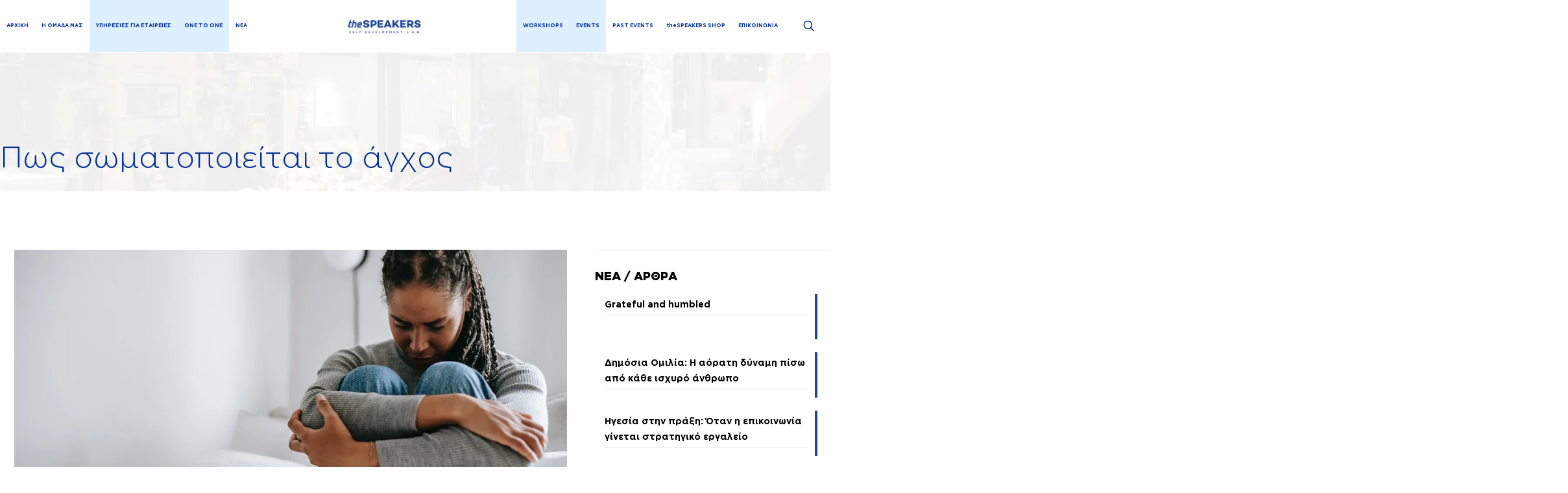

--- FILE ---
content_type: text/html; charset=UTF-8
request_url: https://thespeakers.gr/pos-somatopoieitai-to-agchos/
body_size: 53872
content:
<!DOCTYPE html><html lang="el" class="no-js " itemscope itemtype="https://schema.org/Article" ><head><script data-no-optimize="1">var litespeed_docref=sessionStorage.getItem("litespeed_docref");litespeed_docref&&(Object.defineProperty(document,"referrer",{get:function(){return litespeed_docref}}),sessionStorage.removeItem("litespeed_docref"));</script> <meta charset="UTF-8" /><meta name='robots' content='index, follow, max-image-preview:large, max-snippet:-1, max-video-preview:-1' /> <script id="cookieyes" type="litespeed/javascript" data-src="https://cdn-cookieyes.com/client_data/fc826b8e2cacb8e0fad90dc3/script.js"></script><script type="litespeed/javascript">window.dataLayerPYS=window.dataLayerPYS||[];function gtag(){dataLayerPYS.push(arguments)}
gtag("consent","default",{ad_storage:"denied",ad_user_data:"denied",ad_personalization:"denied",analytics_storage:"denied",functionality_storage:"denied",personalization_storage:"denied",security_storage:"granted",wait_for_update:2000,});gtag("set","ads_data_redaction",!0);gtag("set","url_passthrough",!0)</script>  <script type="litespeed/javascript">(function(w,d,s,l,i){w[l]=w[l]||[];w[l].push({'gtm.start':new Date().getTime(),event:'gtm.js'});var f=d.getElementsByTagName(s)[0],j=d.createElement(s),dl=l!='dataLayer'?'&l='+l:'';j.async=!0;j.src='https://www.googletagmanager.com/gtm.js?id='+i+dl;f.parentNode.insertBefore(j,f)})(window,document,'script','dataLayer','GTM-5C7HZ4D')</script>  <script type="litespeed/javascript" data-src="https://www.googletagmanager.com/gtag/js?id=UA-182111630-1&l=dataLayerPYS"></script> <script type="litespeed/javascript">window.dataLayerPYS=window.dataLayerPYS||[];function gtag(){dataLayerPYS.push(arguments)}
gtag('js',new Date());gtag('config','UA-182111630-1')</script> <meta name="facebook-domain-verification" content="r8d175fnzbulywgj3iljzhcmvxpqqx" />
 <script type="litespeed/javascript" data-src="https://www.googletagmanager.com/gtag/js?id=AW-11395509240&l=dataLayerPYS"></script> <script type="litespeed/javascript">window.dataLayerPYS=window.dataLayerPYS||[];function gtag(){dataLayerPYS.push(arguments)}gtag('js',new Date());gtag('config','AW-11395509240')</script><meta name="format-detection" content="telephone=no"><meta name="viewport" content="width=device-width, initial-scale=1" /><link rel="shortcut icon" href="/wp-content/uploads/2021/05/thespeakers-fav-3.jpg" type="image/x-icon" /><link rel="apple-touch-icon" href="/wp-content/uploads/2021/05/thespeakers-fav-2.jpg" /><meta name="theme-color" content="#ffffff" media="(prefers-color-scheme: light)"><meta name="theme-color" content="#ffffff" media="(prefers-color-scheme: dark)">
 <script id="google_gtagjs-js-consent-mode-data-layer" type="litespeed/javascript">window.dataLayerPYS=window.dataLayerPYS||[];function gtag(){dataLayerPYS.push(arguments)}
gtag('consent','default',{"ad_personalization":"denied","ad_storage":"denied","ad_user_data":"denied","analytics_storage":"denied","functionality_storage":"denied","security_storage":"denied","personalization_storage":"denied","region":["AT","BE","BG","CH","CY","CZ","DE","DK","EE","ES","FI","FR","GB","GR","HR","HU","IE","IS","IT","LI","LT","LU","LV","MT","NL","NO","PL","PT","RO","SE","SI","SK"],"wait_for_update":500});window._googlesitekitConsentCategoryMap={"statistics":["analytics_storage"],"marketing":["ad_storage","ad_user_data","ad_personalization"],"functional":["functionality_storage","security_storage"],"preferences":["personalization_storage"]};window._googlesitekitConsents={"ad_personalization":"denied","ad_storage":"denied","ad_user_data":"denied","analytics_storage":"denied","functionality_storage":"denied","security_storage":"denied","personalization_storage":"denied","region":["AT","BE","BG","CH","CY","CZ","DE","DK","EE","ES","FI","FR","GB","GR","HR","HU","IE","IS","IT","LI","LT","LU","LV","MT","NL","NO","PL","PT","RO","SE","SI","SK"],"wait_for_update":500}</script>  <script data-cfasync="false" data-pagespeed-no-defer>window.dataLayerPYS = window.dataLayerPYS || [];</script> <title>Πως σωματοποιείται το άγχος - theSPEAKERS - Τώρα ακούγεσαι!</title><link rel="canonical" href="https://thespeakers.gr/pos-somatopoieitai-to-agchos/" /><meta property="og:locale" content="el_GR" /><meta property="og:type" content="article" /><meta property="og:title" content="Πως σωματοποιείται το άγχος - theSPEAKERS - Τώρα ακούγεσαι!" /><meta property="og:description" content="Το άγχος αποτελεί μία έννοια η οποία είναι υποκειμενική και στον καθένα […]" /><meta property="og:url" content="https://thespeakers.gr/pos-somatopoieitai-to-agchos/" /><meta property="og:site_name" content="theSPEAKERS - Τώρα ακούγεσαι!" /><meta property="article:publisher" content="https://www.facebook.com/thespeakers.gr" /><meta property="article:published_time" content="2022-08-22T08:03:57+00:00" /><meta property="article:modified_time" content="2024-01-11T12:23:47+00:00" /><meta property="og:image" content="https://thespeakers.gr/wp-content/uploads/2022/08/aghos-somatopoieitai-fi.jpg" /><meta property="og:image:width" content="1280" /><meta property="og:image:height" content="640" /><meta property="og:image:type" content="image/jpeg" /><meta name="author" content="thespeakers" /><meta name="twitter:card" content="summary_large_image" /><meta name="twitter:label1" content="Συντάχθηκε από" /><meta name="twitter:data1" content="thespeakers" /><meta name="twitter:label2" content="Εκτιμώμενος χρόνος ανάγνωσης" /><meta name="twitter:data2" content="2 λεπτά" /> <script type="application/ld+json" class="yoast-schema-graph">{"@context":"https://schema.org","@graph":[{"@type":"Article","@id":"https://thespeakers.gr/pos-somatopoieitai-to-agchos/#article","isPartOf":{"@id":"https://thespeakers.gr/pos-somatopoieitai-to-agchos/"},"author":{"name":"thespeakers","@id":"https://thespeakers.gr/#/schema/person/5e2b50b2122e674bd37ff3e800e58213"},"headline":"Πως σωματοποιείται το άγχος","datePublished":"2022-08-22T08:03:57+00:00","dateModified":"2024-01-11T12:23:47+00:00","mainEntityOfPage":{"@id":"https://thespeakers.gr/pos-somatopoieitai-to-agchos/"},"wordCount":14,"publisher":{"@id":"https://thespeakers.gr/#organization"},"image":{"@id":"https://thespeakers.gr/pos-somatopoieitai-to-agchos/#primaryimage"},"thumbnailUrl":"https://thespeakers.gr/wp-content/uploads/2022/08/aghos-somatopoieitai-fi.jpg","articleSection":["Νέα"],"inLanguage":"el"},{"@type":"WebPage","@id":"https://thespeakers.gr/pos-somatopoieitai-to-agchos/","url":"https://thespeakers.gr/pos-somatopoieitai-to-agchos/","name":"Πως σωματοποιείται το άγχος - theSPEAKERS - Τώρα ακούγεσαι!","isPartOf":{"@id":"https://thespeakers.gr/#website"},"primaryImageOfPage":{"@id":"https://thespeakers.gr/pos-somatopoieitai-to-agchos/#primaryimage"},"image":{"@id":"https://thespeakers.gr/pos-somatopoieitai-to-agchos/#primaryimage"},"thumbnailUrl":"https://thespeakers.gr/wp-content/uploads/2022/08/aghos-somatopoieitai-fi.jpg","datePublished":"2022-08-22T08:03:57+00:00","dateModified":"2024-01-11T12:23:47+00:00","breadcrumb":{"@id":"https://thespeakers.gr/pos-somatopoieitai-to-agchos/#breadcrumb"},"inLanguage":"el","potentialAction":[{"@type":"ReadAction","target":["https://thespeakers.gr/pos-somatopoieitai-to-agchos/"]}]},{"@type":"ImageObject","inLanguage":"el","@id":"https://thespeakers.gr/pos-somatopoieitai-to-agchos/#primaryimage","url":"https://thespeakers.gr/wp-content/uploads/2022/08/aghos-somatopoieitai-fi.jpg","contentUrl":"https://thespeakers.gr/wp-content/uploads/2022/08/aghos-somatopoieitai-fi.jpg","width":1280,"height":640},{"@type":"BreadcrumbList","@id":"https://thespeakers.gr/pos-somatopoieitai-to-agchos/#breadcrumb","itemListElement":[{"@type":"ListItem","position":1,"name":"Αρχική","item":"https://thespeakers.gr/"},{"@type":"ListItem","position":2,"name":"Blog","item":"https://thespeakers.gr/blog/"},{"@type":"ListItem","position":3,"name":"Πως σωματοποιείται το άγχος"}]},{"@type":"WebSite","@id":"https://thespeakers.gr/#website","url":"https://thespeakers.gr/","name":"theSPEAKERS - Τώρα ακούγεσαι!","description":"Εταιρικά &amp; Ιδιωτικά Σεμινάρια - Workshops","publisher":{"@id":"https://thespeakers.gr/#organization"},"potentialAction":[{"@type":"SearchAction","target":{"@type":"EntryPoint","urlTemplate":"https://thespeakers.gr/?s={search_term_string}"},"query-input":{"@type":"PropertyValueSpecification","valueRequired":true,"valueName":"search_term_string"}}],"inLanguage":"el"},{"@type":"Organization","@id":"https://thespeakers.gr/#organization","name":"theSPEAKERS","url":"https://thespeakers.gr/","logo":{"@type":"ImageObject","inLanguage":"el","@id":"https://thespeakers.gr/#/schema/logo/image/","url":"https://thespeakers.gr/wp-content/uploads/2021/01/thespeakers-new-logo.png","contentUrl":"https://thespeakers.gr/wp-content/uploads/2021/01/thespeakers-new-logo.png","width":500,"height":124,"caption":"theSPEAKERS"},"image":{"@id":"https://thespeakers.gr/#/schema/logo/image/"},"sameAs":["https://www.facebook.com/thespeakers.gr"]},{"@type":"Person","@id":"https://thespeakers.gr/#/schema/person/5e2b50b2122e674bd37ff3e800e58213","name":"thespeakers","image":{"@type":"ImageObject","inLanguage":"el","@id":"https://thespeakers.gr/#/schema/person/image/","url":"https://secure.gravatar.com/avatar/65c4971342e066a4781f29a4e1ac69836e9d0f57c7184f7ccd8bf484db7d7bc1?s=96&d=mm&r=g","contentUrl":"https://secure.gravatar.com/avatar/65c4971342e066a4781f29a4e1ac69836e9d0f57c7184f7ccd8bf484db7d7bc1?s=96&d=mm&r=g","caption":"thespeakers"}}]}</script>  <script type='application/javascript'  id='pys-version-script'>console.log('PixelYourSite Free version 11.1.5.2');</script> <link rel='dns-prefetch' href='//www.googletagmanager.com' /><link rel="alternate" type="application/rss+xml" title="Ροή RSS &raquo; theSPEAKERS - Τώρα ακούγεσαι!" href="https://thespeakers.gr/feed/" /><link rel="alternate" type="application/rss+xml" title="Ροή Σχολίων &raquo; theSPEAKERS - Τώρα ακούγεσαι!" href="https://thespeakers.gr/comments/feed/" /><link rel="alternate" title="oEmbed (JSON)" type="application/json+oembed" href="https://thespeakers.gr/wp-json/oembed/1.0/embed?url=https%3A%2F%2Fthespeakers.gr%2Fpos-somatopoieitai-to-agchos%2F" /><link rel="alternate" title="oEmbed (XML)" type="text/xml+oembed" href="https://thespeakers.gr/wp-json/oembed/1.0/embed?url=https%3A%2F%2Fthespeakers.gr%2Fpos-somatopoieitai-to-agchos%2F&#038;format=xml" /><style id='wp-img-auto-sizes-contain-inline-css' type='text/css'>img:is([sizes=auto i],[sizes^="auto," i]){contain-intrinsic-size:3000px 1500px}
/*# sourceURL=wp-img-auto-sizes-contain-inline-css */</style><link data-optimized="2" rel="stylesheet" href="https://thespeakers.gr/wp-content/litespeed/css/b81f1e54e69e7ed38b3a64270df07881.css?ver=ee903" /><style id='wp-emoji-styles-inline-css' type='text/css'>img.wp-smiley, img.emoji {
		display: inline !important;
		border: none !important;
		box-shadow: none !important;
		height: 1em !important;
		width: 1em !important;
		margin: 0 0.07em !important;
		vertical-align: -0.1em !important;
		background: none !important;
		padding: 0 !important;
	}
/*# sourceURL=wp-emoji-styles-inline-css */</style><style id='global-styles-inline-css' type='text/css'>:root{--wp--preset--aspect-ratio--square: 1;--wp--preset--aspect-ratio--4-3: 4/3;--wp--preset--aspect-ratio--3-4: 3/4;--wp--preset--aspect-ratio--3-2: 3/2;--wp--preset--aspect-ratio--2-3: 2/3;--wp--preset--aspect-ratio--16-9: 16/9;--wp--preset--aspect-ratio--9-16: 9/16;--wp--preset--color--black: #000000;--wp--preset--color--cyan-bluish-gray: #abb8c3;--wp--preset--color--white: #ffffff;--wp--preset--color--pale-pink: #f78da7;--wp--preset--color--vivid-red: #cf2e2e;--wp--preset--color--luminous-vivid-orange: #ff6900;--wp--preset--color--luminous-vivid-amber: #fcb900;--wp--preset--color--light-green-cyan: #7bdcb5;--wp--preset--color--vivid-green-cyan: #00d084;--wp--preset--color--pale-cyan-blue: #8ed1fc;--wp--preset--color--vivid-cyan-blue: #0693e3;--wp--preset--color--vivid-purple: #9b51e0;--wp--preset--gradient--vivid-cyan-blue-to-vivid-purple: linear-gradient(135deg,rgb(6,147,227) 0%,rgb(155,81,224) 100%);--wp--preset--gradient--light-green-cyan-to-vivid-green-cyan: linear-gradient(135deg,rgb(122,220,180) 0%,rgb(0,208,130) 100%);--wp--preset--gradient--luminous-vivid-amber-to-luminous-vivid-orange: linear-gradient(135deg,rgb(252,185,0) 0%,rgb(255,105,0) 100%);--wp--preset--gradient--luminous-vivid-orange-to-vivid-red: linear-gradient(135deg,rgb(255,105,0) 0%,rgb(207,46,46) 100%);--wp--preset--gradient--very-light-gray-to-cyan-bluish-gray: linear-gradient(135deg,rgb(238,238,238) 0%,rgb(169,184,195) 100%);--wp--preset--gradient--cool-to-warm-spectrum: linear-gradient(135deg,rgb(74,234,220) 0%,rgb(151,120,209) 20%,rgb(207,42,186) 40%,rgb(238,44,130) 60%,rgb(251,105,98) 80%,rgb(254,248,76) 100%);--wp--preset--gradient--blush-light-purple: linear-gradient(135deg,rgb(255,206,236) 0%,rgb(152,150,240) 100%);--wp--preset--gradient--blush-bordeaux: linear-gradient(135deg,rgb(254,205,165) 0%,rgb(254,45,45) 50%,rgb(107,0,62) 100%);--wp--preset--gradient--luminous-dusk: linear-gradient(135deg,rgb(255,203,112) 0%,rgb(199,81,192) 50%,rgb(65,88,208) 100%);--wp--preset--gradient--pale-ocean: linear-gradient(135deg,rgb(255,245,203) 0%,rgb(182,227,212) 50%,rgb(51,167,181) 100%);--wp--preset--gradient--electric-grass: linear-gradient(135deg,rgb(202,248,128) 0%,rgb(113,206,126) 100%);--wp--preset--gradient--midnight: linear-gradient(135deg,rgb(2,3,129) 0%,rgb(40,116,252) 100%);--wp--preset--font-size--small: 13px;--wp--preset--font-size--medium: 20px;--wp--preset--font-size--large: 36px;--wp--preset--font-size--x-large: 42px;--wp--preset--spacing--20: 0.44rem;--wp--preset--spacing--30: 0.67rem;--wp--preset--spacing--40: 1rem;--wp--preset--spacing--50: 1.5rem;--wp--preset--spacing--60: 2.25rem;--wp--preset--spacing--70: 3.38rem;--wp--preset--spacing--80: 5.06rem;--wp--preset--shadow--natural: 6px 6px 9px rgba(0, 0, 0, 0.2);--wp--preset--shadow--deep: 12px 12px 50px rgba(0, 0, 0, 0.4);--wp--preset--shadow--sharp: 6px 6px 0px rgba(0, 0, 0, 0.2);--wp--preset--shadow--outlined: 6px 6px 0px -3px rgb(255, 255, 255), 6px 6px rgb(0, 0, 0);--wp--preset--shadow--crisp: 6px 6px 0px rgb(0, 0, 0);}:where(.is-layout-flex){gap: 0.5em;}:where(.is-layout-grid){gap: 0.5em;}body .is-layout-flex{display: flex;}.is-layout-flex{flex-wrap: wrap;align-items: center;}.is-layout-flex > :is(*, div){margin: 0;}body .is-layout-grid{display: grid;}.is-layout-grid > :is(*, div){margin: 0;}:where(.wp-block-columns.is-layout-flex){gap: 2em;}:where(.wp-block-columns.is-layout-grid){gap: 2em;}:where(.wp-block-post-template.is-layout-flex){gap: 1.25em;}:where(.wp-block-post-template.is-layout-grid){gap: 1.25em;}.has-black-color{color: var(--wp--preset--color--black) !important;}.has-cyan-bluish-gray-color{color: var(--wp--preset--color--cyan-bluish-gray) !important;}.has-white-color{color: var(--wp--preset--color--white) !important;}.has-pale-pink-color{color: var(--wp--preset--color--pale-pink) !important;}.has-vivid-red-color{color: var(--wp--preset--color--vivid-red) !important;}.has-luminous-vivid-orange-color{color: var(--wp--preset--color--luminous-vivid-orange) !important;}.has-luminous-vivid-amber-color{color: var(--wp--preset--color--luminous-vivid-amber) !important;}.has-light-green-cyan-color{color: var(--wp--preset--color--light-green-cyan) !important;}.has-vivid-green-cyan-color{color: var(--wp--preset--color--vivid-green-cyan) !important;}.has-pale-cyan-blue-color{color: var(--wp--preset--color--pale-cyan-blue) !important;}.has-vivid-cyan-blue-color{color: var(--wp--preset--color--vivid-cyan-blue) !important;}.has-vivid-purple-color{color: var(--wp--preset--color--vivid-purple) !important;}.has-black-background-color{background-color: var(--wp--preset--color--black) !important;}.has-cyan-bluish-gray-background-color{background-color: var(--wp--preset--color--cyan-bluish-gray) !important;}.has-white-background-color{background-color: var(--wp--preset--color--white) !important;}.has-pale-pink-background-color{background-color: var(--wp--preset--color--pale-pink) !important;}.has-vivid-red-background-color{background-color: var(--wp--preset--color--vivid-red) !important;}.has-luminous-vivid-orange-background-color{background-color: var(--wp--preset--color--luminous-vivid-orange) !important;}.has-luminous-vivid-amber-background-color{background-color: var(--wp--preset--color--luminous-vivid-amber) !important;}.has-light-green-cyan-background-color{background-color: var(--wp--preset--color--light-green-cyan) !important;}.has-vivid-green-cyan-background-color{background-color: var(--wp--preset--color--vivid-green-cyan) !important;}.has-pale-cyan-blue-background-color{background-color: var(--wp--preset--color--pale-cyan-blue) !important;}.has-vivid-cyan-blue-background-color{background-color: var(--wp--preset--color--vivid-cyan-blue) !important;}.has-vivid-purple-background-color{background-color: var(--wp--preset--color--vivid-purple) !important;}.has-black-border-color{border-color: var(--wp--preset--color--black) !important;}.has-cyan-bluish-gray-border-color{border-color: var(--wp--preset--color--cyan-bluish-gray) !important;}.has-white-border-color{border-color: var(--wp--preset--color--white) !important;}.has-pale-pink-border-color{border-color: var(--wp--preset--color--pale-pink) !important;}.has-vivid-red-border-color{border-color: var(--wp--preset--color--vivid-red) !important;}.has-luminous-vivid-orange-border-color{border-color: var(--wp--preset--color--luminous-vivid-orange) !important;}.has-luminous-vivid-amber-border-color{border-color: var(--wp--preset--color--luminous-vivid-amber) !important;}.has-light-green-cyan-border-color{border-color: var(--wp--preset--color--light-green-cyan) !important;}.has-vivid-green-cyan-border-color{border-color: var(--wp--preset--color--vivid-green-cyan) !important;}.has-pale-cyan-blue-border-color{border-color: var(--wp--preset--color--pale-cyan-blue) !important;}.has-vivid-cyan-blue-border-color{border-color: var(--wp--preset--color--vivid-cyan-blue) !important;}.has-vivid-purple-border-color{border-color: var(--wp--preset--color--vivid-purple) !important;}.has-vivid-cyan-blue-to-vivid-purple-gradient-background{background: var(--wp--preset--gradient--vivid-cyan-blue-to-vivid-purple) !important;}.has-light-green-cyan-to-vivid-green-cyan-gradient-background{background: var(--wp--preset--gradient--light-green-cyan-to-vivid-green-cyan) !important;}.has-luminous-vivid-amber-to-luminous-vivid-orange-gradient-background{background: var(--wp--preset--gradient--luminous-vivid-amber-to-luminous-vivid-orange) !important;}.has-luminous-vivid-orange-to-vivid-red-gradient-background{background: var(--wp--preset--gradient--luminous-vivid-orange-to-vivid-red) !important;}.has-very-light-gray-to-cyan-bluish-gray-gradient-background{background: var(--wp--preset--gradient--very-light-gray-to-cyan-bluish-gray) !important;}.has-cool-to-warm-spectrum-gradient-background{background: var(--wp--preset--gradient--cool-to-warm-spectrum) !important;}.has-blush-light-purple-gradient-background{background: var(--wp--preset--gradient--blush-light-purple) !important;}.has-blush-bordeaux-gradient-background{background: var(--wp--preset--gradient--blush-bordeaux) !important;}.has-luminous-dusk-gradient-background{background: var(--wp--preset--gradient--luminous-dusk) !important;}.has-pale-ocean-gradient-background{background: var(--wp--preset--gradient--pale-ocean) !important;}.has-electric-grass-gradient-background{background: var(--wp--preset--gradient--electric-grass) !important;}.has-midnight-gradient-background{background: var(--wp--preset--gradient--midnight) !important;}.has-small-font-size{font-size: var(--wp--preset--font-size--small) !important;}.has-medium-font-size{font-size: var(--wp--preset--font-size--medium) !important;}.has-large-font-size{font-size: var(--wp--preset--font-size--large) !important;}.has-x-large-font-size{font-size: var(--wp--preset--font-size--x-large) !important;}
/*# sourceURL=global-styles-inline-css */</style><style id='classic-theme-styles-inline-css' type='text/css'>/*! This file is auto-generated */
.wp-block-button__link{color:#fff;background-color:#32373c;border-radius:9999px;box-shadow:none;text-decoration:none;padding:calc(.667em + 2px) calc(1.333em + 2px);font-size:1.125em}.wp-block-file__button{background:#32373c;color:#fff;text-decoration:none}
/*# sourceURL=/wp-includes/css/classic-themes.min.css */</style><style id='woocommerce-inline-inline-css' type='text/css'>.woocommerce form .form-row .required { visibility: visible; }
/*# sourceURL=woocommerce-inline-inline-css */</style><style id='wpml-menu-item-0-inline-css' type='text/css'>.wpml-ls-display{display:inline!important}
/*# sourceURL=wpml-menu-item-0-inline-css */</style><style id='woo-variation-swatches-inline-css' type='text/css'>:root {
--wvs-tick:url("data:image/svg+xml;utf8,%3Csvg filter='drop-shadow(0px 0px 2px rgb(0 0 0 / .8))' xmlns='http://www.w3.org/2000/svg'  viewBox='0 0 30 30'%3E%3Cpath fill='none' stroke='%23ffffff' stroke-linecap='round' stroke-linejoin='round' stroke-width='4' d='M4 16L11 23 27 7'/%3E%3C/svg%3E");

--wvs-cross:url("data:image/svg+xml;utf8,%3Csvg filter='drop-shadow(0px 0px 5px rgb(255 255 255 / .6))' xmlns='http://www.w3.org/2000/svg' width='72px' height='72px' viewBox='0 0 24 24'%3E%3Cpath fill='none' stroke='%23ff0000' stroke-linecap='round' stroke-width='0.6' d='M5 5L19 19M19 5L5 19'/%3E%3C/svg%3E");
--wvs-single-product-item-width:30px;
--wvs-single-product-item-height:30px;
--wvs-single-product-item-font-size:16px}
/*# sourceURL=woo-variation-swatches-inline-css */</style><style id='heateor_sss_frontend_css-inline-css' type='text/css'>.heateor_sss_button_instagram span.heateor_sss_svg,a.heateor_sss_instagram span.heateor_sss_svg{background:radial-gradient(circle at 30% 107%,#fdf497 0,#fdf497 5%,#fd5949 45%,#d6249f 60%,#285aeb 90%)}.heateor_sss_horizontal_sharing .heateor_sss_svg,.heateor_sss_standard_follow_icons_container .heateor_sss_svg{color:#fff;border-width:0px;border-style:solid;border-color:transparent}.heateor_sss_horizontal_sharing .heateorSssTCBackground{color:#666}.heateor_sss_horizontal_sharing span.heateor_sss_svg:hover,.heateor_sss_standard_follow_icons_container span.heateor_sss_svg:hover{border-color:transparent;}.heateor_sss_vertical_sharing span.heateor_sss_svg,.heateor_sss_floating_follow_icons_container span.heateor_sss_svg{color:#fff;border-width:0px;border-style:solid;border-color:transparent;}.heateor_sss_vertical_sharing .heateorSssTCBackground{color:#666;}.heateor_sss_vertical_sharing span.heateor_sss_svg:hover,.heateor_sss_floating_follow_icons_container span.heateor_sss_svg:hover{border-color:transparent;}@media screen and (max-width:783px) {.heateor_sss_vertical_sharing{display:none!important}}.heateor_sss_sharing_container, .heateor_sss_horizontal_sharing {margin-top: 35px;}
/*# sourceURL=heateor_sss_frontend_css-inline-css */</style><style id='yith_wapo_front-inline-css' type='text/css'>:root{--yith-wapo-required-option-color:#AF2323;--yith-wapo-checkbox-style:50%;--yith-wapo-color-swatch-style:2px;--yith-wapo-label-font-size:16px;--yith-wapo-description-font-size:12px;--yith-wapo-color-swatch-size:40px;--yith-wapo-block-padding:0px 0px 0px 0px ;--yith-wapo-block-background-color:#ffffff;--yith-wapo-accent-color-color:#03bfac;--yith-wapo-form-border-color-color:#7a7a7a;--yith-wapo-price-box-colors-text:#474747;--yith-wapo-price-box-colors-background:#ffffff;--yith-wapo-uploads-file-colors-background:#f3f3f3;--yith-wapo-uploads-file-colors-border:#c4c4c4;--yith-wapo-tooltip-colors-text:#ffffff;--yith-wapo-tooltip-colors-background:#03bfac;}
/*# sourceURL=yith_wapo_front-inline-css */</style><style id='dashicons-inline-css' type='text/css'>[data-font="Dashicons"]:before {font-family: 'Dashicons' !important;content: attr(data-icon) !important;speak: none !important;font-weight: normal !important;font-variant: normal !important;text-transform: none !important;line-height: 1 !important;font-style: normal !important;-webkit-font-smoothing: antialiased !important;-moz-osx-font-smoothing: grayscale !important;}
/*# sourceURL=dashicons-inline-css */</style><style id='mfn-dynamic-inline-css' type='text/css'>@font-face{font-family:"grbold";src:url("/wp-content/webfonts/grbold.woff") format("woff"),url("/wp-content/webfonts/grbold.ttf") format("truetype");font-weight:normal;font-style:normal;font-display:swap}@font-face{font-family:"grbook";src:url("/wp-content/webfonts/grbook.woff") format("woff"),url("/wp-content/webfonts/grbook.ttf") format("truetype");font-weight:normal;font-style:normal;font-display:swap}
#Subheader{background-image:url(/wp-content/uploads/2021/01/thespeakers-subheader.jpg);background-repeat:no-repeat;background-position:center}#Footer{background-image:url(/wp-content/uploads/2021/07/ImageFooter-thespeakers.jpg);background-repeat:no-repeat;background-position:center}@media only screen and (min-width: 1921px){#Subheader{background-size:cover}#Footer{background-size:cover}}
html{background-color:#ffffff}#Wrapper,#Content,.mfn-popup .mfn-popup-content,.mfn-off-canvas-sidebar .mfn-off-canvas-content-wrapper,.mfn-cart-holder,.mfn-header-login,#Top_bar .search_wrapper,#Top_bar .top_bar_right .mfn-live-search-box,.column_livesearch .mfn-live-search-wrapper,.column_livesearch .mfn-live-search-box{background-color:#ffffff}.layout-boxed.mfn-bebuilder-header.mfn-ui #Wrapper .mfn-only-sample-content{background-color:#ffffff}body:not(.template-slider) #Header{min-height:0px}body.header-below:not(.template-slider) #Header{padding-top:0px}#Subheader{padding:220px 0 25px 0}#Footer .widgets_wrapper{padding:130px 0 80px 0}.has-search-overlay.search-overlay-opened #search-overlay{background-color:rgba(0,0,0,0.6)}.elementor-page.elementor-default #Content .the_content .section_wrapper{max-width:100%}.elementor-page.elementor-default #Content .section.the_content{width:100%}.elementor-page.elementor-default #Content .section_wrapper .the_content_wrapper{margin-left:0;margin-right:0;width:100%}body,span.date_label,.timeline_items li h3 span,input[type="date"],input[type="text"],input[type="password"],input[type="tel"],input[type="email"],input[type="url"],textarea,select,.offer_li .title h3,.mfn-menu-item-megamenu{font-family:"grbook",-apple-system,BlinkMacSystemFont,"Segoe UI",Roboto,Oxygen-Sans,Ubuntu,Cantarell,"Helvetica Neue",sans-serif}.lead,.big{font-family:"grbook",-apple-system,BlinkMacSystemFont,"Segoe UI",Roboto,Oxygen-Sans,Ubuntu,Cantarell,"Helvetica Neue",sans-serif}#menu > ul > li > a,#overlay-menu ul li a{font-family:"grbold",-apple-system,BlinkMacSystemFont,"Segoe UI",Roboto,Oxygen-Sans,Ubuntu,Cantarell,"Helvetica Neue",sans-serif}#Subheader .title{font-family:"grbold",-apple-system,BlinkMacSystemFont,"Segoe UI",Roboto,Oxygen-Sans,Ubuntu,Cantarell,"Helvetica Neue",sans-serif}h1,h2,h3,h4,.text-logo #logo{font-family:"grbold",-apple-system,BlinkMacSystemFont,"Segoe UI",Roboto,Oxygen-Sans,Ubuntu,Cantarell,"Helvetica Neue",sans-serif}h5,h6{font-family:"grbold",-apple-system,BlinkMacSystemFont,"Segoe UI",Roboto,Oxygen-Sans,Ubuntu,Cantarell,"Helvetica Neue",sans-serif}blockquote{font-family:"grbook",-apple-system,BlinkMacSystemFont,"Segoe UI",Roboto,Oxygen-Sans,Ubuntu,Cantarell,"Helvetica Neue",sans-serif}.chart_box .chart .num,.counter .desc_wrapper .number-wrapper,.how_it_works .image .number,.pricing-box .plan-header .price,.quick_fact .number-wrapper,.woocommerce .product div.entry-summary .price{font-family:"grbook",-apple-system,BlinkMacSystemFont,"Segoe UI",Roboto,Oxygen-Sans,Ubuntu,Cantarell,"Helvetica Neue",sans-serif}body,.mfn-menu-item-megamenu{font-size:14px;line-height:28px;font-weight:400;letter-spacing:0px}.lead,.big{font-size:20px;line-height:32px;font-weight:400;letter-spacing:0px}#menu > ul > li > a,#overlay-menu ul li a{font-size:12px;font-weight:400;letter-spacing:0px}#overlay-menu ul li a{line-height:18px}#Subheader .title{font-size:45px;line-height:50px;font-weight:400;letter-spacing:0px}h1,.text-logo #logo{font-size:60px;line-height:60px;font-weight:400;letter-spacing:0px}h2{font-size:42px;line-height:42px;font-weight:300;letter-spacing:0px}h3,.woocommerce ul.products li.product h3,.woocommerce #customer_login h2{font-size:25px;line-height:29px;font-weight:300;letter-spacing:0px}h4,.woocommerce .woocommerce-order-details__title,.woocommerce .wc-bacs-bank-details-heading,.woocommerce .woocommerce-customer-details h2{font-size:21px;line-height:25px;font-weight:500;letter-spacing:0px}h5{font-size:15px;line-height:25px;font-weight:700;letter-spacing:0px}h6{font-size:14px;line-height:24px;font-weight:400;letter-spacing:0px}#Intro .intro-title{font-size:70px;line-height:70px;font-weight:400;letter-spacing:0px}@media only screen and (min-width:768px) and (max-width:959px){body,.mfn-menu-item-megamenu{font-size:13px;line-height:24px;font-weight:400;letter-spacing:0px}.lead,.big{font-size:17px;line-height:27px;font-weight:400;letter-spacing:0px}#menu > ul > li > a,#overlay-menu ul li a{font-size:13px;font-weight:400;letter-spacing:0px}#overlay-menu ul li a{line-height:19.5px}#Subheader .title{font-size:38px;line-height:43px;font-weight:400;letter-spacing:0px}h1,.text-logo #logo{font-size:51px;line-height:51px;font-weight:400;letter-spacing:0px}h2{font-size:36px;line-height:36px;font-weight:300;letter-spacing:0px}h3,.woocommerce ul.products li.product h3,.woocommerce #customer_login h2{font-size:21px;line-height:25px;font-weight:300;letter-spacing:0px}h4,.woocommerce .woocommerce-order-details__title,.woocommerce .wc-bacs-bank-details-heading,.woocommerce .woocommerce-customer-details h2{font-size:18px;line-height:21px;font-weight:500;letter-spacing:0px}h5{font-size:13px;line-height:21px;font-weight:700;letter-spacing:0px}h6{font-size:13px;line-height:20px;font-weight:400;letter-spacing:0px}#Intro .intro-title{font-size:60px;line-height:60px;font-weight:400;letter-spacing:0px}blockquote{font-size:15px}.chart_box .chart .num{font-size:45px;line-height:45px}.counter .desc_wrapper .number-wrapper{font-size:45px;line-height:45px}.counter .desc_wrapper .title{font-size:14px;line-height:18px}.faq .question .title{font-size:14px}.fancy_heading .title{font-size:38px;line-height:38px}.offer .offer_li .desc_wrapper .title h3{font-size:32px;line-height:32px}.offer_thumb_ul li.offer_thumb_li .desc_wrapper .title h3{font-size:32px;line-height:32px}.pricing-box .plan-header h2{font-size:27px;line-height:27px}.pricing-box .plan-header .price > span{font-size:40px;line-height:40px}.pricing-box .plan-header .price sup.currency{font-size:18px;line-height:18px}.pricing-box .plan-header .price sup.period{font-size:14px;line-height:14px}.quick_fact .number-wrapper{font-size:80px;line-height:80px}.trailer_box .desc h2{font-size:27px;line-height:27px}.widget > h3{font-size:17px;line-height:20px}}@media only screen and (min-width:480px) and (max-width:767px){body,.mfn-menu-item-megamenu{font-size:13px;line-height:21px;font-weight:400;letter-spacing:0px}.lead,.big{font-size:15px;line-height:24px;font-weight:400;letter-spacing:0px}#menu > ul > li > a,#overlay-menu ul li a{font-size:13px;font-weight:400;letter-spacing:0px}#overlay-menu ul li a{line-height:19.5px}#Subheader .title{font-size:34px;line-height:38px;font-weight:400;letter-spacing:0px}h1,.text-logo #logo{font-size:45px;line-height:45px;font-weight:400;letter-spacing:0px}h2{font-size:32px;line-height:32px;font-weight:300;letter-spacing:0px}h3,.woocommerce ul.products li.product h3,.woocommerce #customer_login h2{font-size:19px;line-height:22px;font-weight:300;letter-spacing:0px}h4,.woocommerce .woocommerce-order-details__title,.woocommerce .wc-bacs-bank-details-heading,.woocommerce .woocommerce-customer-details h2{font-size:16px;line-height:19px;font-weight:500;letter-spacing:0px}h5{font-size:13px;line-height:19px;font-weight:700;letter-spacing:0px}h6{font-size:13px;line-height:19px;font-weight:400;letter-spacing:0px}#Intro .intro-title{font-size:53px;line-height:53px;font-weight:400;letter-spacing:0px}blockquote{font-size:14px}.chart_box .chart .num{font-size:40px;line-height:40px}.counter .desc_wrapper .number-wrapper{font-size:40px;line-height:40px}.counter .desc_wrapper .title{font-size:13px;line-height:16px}.faq .question .title{font-size:13px}.fancy_heading .title{font-size:34px;line-height:34px}.offer .offer_li .desc_wrapper .title h3{font-size:28px;line-height:28px}.offer_thumb_ul li.offer_thumb_li .desc_wrapper .title h3{font-size:28px;line-height:28px}.pricing-box .plan-header h2{font-size:24px;line-height:24px}.pricing-box .plan-header .price > span{font-size:34px;line-height:34px}.pricing-box .plan-header .price sup.currency{font-size:16px;line-height:16px}.pricing-box .plan-header .price sup.period{font-size:13px;line-height:13px}.quick_fact .number-wrapper{font-size:70px;line-height:70px}.trailer_box .desc h2{font-size:24px;line-height:24px}.widget > h3{font-size:16px;line-height:19px}}@media only screen and (max-width:479px){body,.mfn-menu-item-megamenu{font-size:13px;line-height:19px;font-weight:400;letter-spacing:0px}.lead,.big{font-size:13px;line-height:19px;font-weight:400;letter-spacing:0px}#menu > ul > li > a,#overlay-menu ul li a{font-size:13px;font-weight:400;letter-spacing:0px}#overlay-menu ul li a{line-height:19.5px}#Subheader .title{font-size:27px;line-height:30px;font-weight:400;letter-spacing:0px}h1,.text-logo #logo{font-size:36px;line-height:36px;font-weight:400;letter-spacing:0px}h2{font-size:25px;line-height:25px;font-weight:300;letter-spacing:0px}h3,.woocommerce ul.products li.product h3,.woocommerce #customer_login h2{font-size:15px;line-height:19px;font-weight:300;letter-spacing:0px}h4,.woocommerce .woocommerce-order-details__title,.woocommerce .wc-bacs-bank-details-heading,.woocommerce .woocommerce-customer-details h2{font-size:13px;line-height:19px;font-weight:500;letter-spacing:0px}h5{font-size:13px;line-height:19px;font-weight:700;letter-spacing:0px}h6{font-size:13px;line-height:19px;font-weight:400;letter-spacing:0px}#Intro .intro-title{font-size:42px;line-height:42px;font-weight:400;letter-spacing:0px}blockquote{font-size:13px}.chart_box .chart .num{font-size:35px;line-height:35px}.counter .desc_wrapper .number-wrapper{font-size:35px;line-height:35px}.counter .desc_wrapper .title{font-size:13px;line-height:26px}.faq .question .title{font-size:13px}.fancy_heading .title{font-size:30px;line-height:30px}.offer .offer_li .desc_wrapper .title h3{font-size:26px;line-height:26px}.offer_thumb_ul li.offer_thumb_li .desc_wrapper .title h3{font-size:26px;line-height:26px}.pricing-box .plan-header h2{font-size:21px;line-height:21px}.pricing-box .plan-header .price > span{font-size:32px;line-height:32px}.pricing-box .plan-header .price sup.currency{font-size:14px;line-height:14px}.pricing-box .plan-header .price sup.period{font-size:13px;line-height:13px}.quick_fact .number-wrapper{font-size:60px;line-height:60px}.trailer_box .desc h2{font-size:21px;line-height:21px}.widget > h3{font-size:15px;line-height:18px}}.with_aside .sidebar.columns{width:30%}.with_aside .sections_group{width:70%}.aside_both .sidebar.columns{width:25%}.aside_both .sidebar.sidebar-1{margin-left:-75%}.aside_both .sections_group{width:50%;margin-left:25%}@media only screen and (min-width:1240px){#Wrapper,.with_aside .content_wrapper{max-width:1600px}body.layout-boxed.mfn-header-scrolled .mfn-header-tmpl.mfn-sticky-layout-width{max-width:1600px;left:0;right:0;margin-left:auto;margin-right:auto}body.layout-boxed:not(.mfn-header-scrolled) .mfn-header-tmpl.mfn-header-layout-width,body.layout-boxed .mfn-header-tmpl.mfn-header-layout-width:not(.mfn-hasSticky){max-width:1600px;left:0;right:0;margin-left:auto;margin-right:auto}body.layout-boxed.mfn-bebuilder-header.mfn-ui .mfn-only-sample-content{max-width:1600px;margin-left:auto;margin-right:auto}.section_wrapper,.container{max-width:1580px}.layout-boxed.header-boxed #Top_bar.is-sticky{max-width:1600px}}@media only screen and (max-width:767px){#Wrapper{max-width:calc(100% - 67px)}.content_wrapper .section_wrapper,.container,.four.columns .widget-area{max-width:767px !important;padding-left:33px;padding-right:33px}}body{--mfn-button-font-family:"grbook";--mfn-button-font-size:12px;--mfn-button-font-weight:400;--mfn-button-font-style:inherit;--mfn-button-letter-spacing:3px;--mfn-button-padding:15px 20px 15px 20px;--mfn-button-border-width:0;--mfn-button-border-radius:;--mfn-button-gap:10px;--mfn-button-transition:0.2s;--mfn-button-color:#ffffff;--mfn-button-color-hover:#ffffff;--mfn-button-bg:#1f4398;--mfn-button-bg-hover:#2196f3;--mfn-button-border-color:transparent;--mfn-button-border-color-hover:transparent;--mfn-button-icon-color:#ffffff;--mfn-button-icon-color-hover:#ffffff;--mfn-button-box-shadow:unset;--mfn-button-theme-color:#1f4398;--mfn-button-theme-color-hover:#ffffff;--mfn-button-theme-bg:#ffffff;--mfn-button-theme-bg-hover:#2196f3;--mfn-button-theme-border-color:transparent;--mfn-button-theme-border-color-hover:transparent;--mfn-button-theme-icon-color:#1f4398;--mfn-button-theme-icon-color-hover:#ffffff;--mfn-button-theme-box-shadow:unset;--mfn-button-shop-color:#1f4398;--mfn-button-shop-color-hover:#ffffff;--mfn-button-shop-bg:#ffffff;--mfn-button-shop-bg-hover:#2196f3;--mfn-button-shop-border-color:transparent;--mfn-button-shop-border-color-hover:transparent;--mfn-button-shop-icon-color:#626262;--mfn-button-shop-icon-color-hover:#626262;--mfn-button-shop-box-shadow:unset;--mfn-button-action-color:#626262;--mfn-button-action-color-hover:#626262;--mfn-button-action-bg:#dbdddf;--mfn-button-action-bg-hover:#d3d3d3;--mfn-button-action-border-color:transparent;--mfn-button-action-border-color-hover:transparent;--mfn-button-action-icon-color:#626262;--mfn-button-action-icon-color-hover:#626262;--mfn-button-action-box-shadow:unset;--mfn-product-list-gallery-slider-arrow-bg:#fff;--mfn-product-list-gallery-slider-arrow-bg-hover:#fff;--mfn-product-list-gallery-slider-arrow-color:#000;--mfn-product-list-gallery-slider-arrow-color-hover:#000;--mfn-product-list-gallery-slider-dots-bg:rgba(0,0,0,0.3);--mfn-product-list-gallery-slider-dots-bg-active:#000;--mfn-product-list-gallery-slider-padination-bg:transparent;--mfn-product-list-gallery-slider-dots-size:8px;--mfn-product-list-gallery-slider-nav-border-radius:0px;--mfn-product-list-gallery-slider-nav-offset:0px;--mfn-product-list-gallery-slider-dots-gap:5px}@media only screen and (max-width:959px){body{}}@media only screen and (max-width:768px){body{}}.mfn-cookies,.mfn-cookies-reopen{--mfn-gdpr2-container-text-color:#626262;--mfn-gdpr2-container-strong-color:#07070a;--mfn-gdpr2-container-bg:#ffffff;--mfn-gdpr2-container-overlay:rgba(25,37,48,0.6);--mfn-gdpr2-details-box-bg:#fbfbfb;--mfn-gdpr2-details-switch-bg:#00032a;--mfn-gdpr2-details-switch-bg-active:#5acb65;--mfn-gdpr2-tabs-text-color:#07070a;--mfn-gdpr2-tabs-text-color-active:#0089f7;--mfn-gdpr2-tabs-border:rgba(8,8,14,0.1);--mfn-gdpr2-buttons-box-bg:#fbfbfb;--mfn-gdpr2-reopen-background:#ffffff;--mfn-gdpr2-reopen-color:#222222;--mfn-gdpr2-reopen-box-shadow:0 15px 30px 0 rgba(1,7,39,.13)}#Top_bar #logo,.header-fixed #Top_bar #logo,.header-plain #Top_bar #logo,.header-transparent #Top_bar #logo{height:60px;line-height:60px;padding:15px 0}.logo-overflow #Top_bar:not(.is-sticky) .logo{height:90px}#Top_bar .menu > li > a{padding:15px 0}.menu-highlight:not(.header-creative) #Top_bar .menu > li > a{margin:20px 0}.header-plain:not(.menu-highlight) #Top_bar .menu > li > a span:not(.description){line-height:90px}.header-fixed #Top_bar .menu > li > a{padding:30px 0}@media only screen and (max-width:767px){.mobile-header-mini #Top_bar #logo{height:50px!important;line-height:50px!important;margin:5px 0}}#Top_bar #logo img.svg{width:100px}.image_frame,.wp-caption{border-width:0px}.alert{border-radius:0px}#Top_bar .top_bar_right .top-bar-right-input input{width:200px}.mfn-live-search-box .mfn-live-search-list{max-height:300px}input[type="date"],input[type="email"],input[type="number"],input[type="password"],input[type="search"],input[type="tel"],input[type="text"],input[type="url"],select,textarea,.woocommerce .quantity input.qty{border-width:0 0 1px 0;box-shadow:unset;resize:none}.select2-container--default .select2-selection--single,.select2-dropdown,.select2-container--default.select2-container--open .select2-selection--single{border-width:0 0 1px 0}#Side_slide{right:-250px;width:250px}#Side_slide.left{left:-250px}.blog-teaser li .desc-wrapper .desc{background-position-y:-1px}.mfn-free-delivery-info{--mfn-free-delivery-bar:#1f4398;--mfn-free-delivery-bg:rgba(0,0,0,0.1);--mfn-free-delivery-achieved:#1f4398}#back_to_top{background-color:#1f4398}#back_to_top i{color:#ffffff}.mfn-product-list-gallery-slider .mfn-product-list-gallery-slider-arrow{display:flex}@media only screen and ( max-width:767px ){body:not(.template-slider) #Header{min-height:0px}}@media only screen and (min-width:1240px){body:not(.header-simple) #Top_bar #menu{display:block!important}.tr-menu #Top_bar #menu{background:none!important}#Top_bar .menu > li > ul.mfn-megamenu > li{float:left}#Top_bar .menu > li > ul.mfn-megamenu > li.mfn-megamenu-cols-1{width:100%}#Top_bar .menu > li > ul.mfn-megamenu > li.mfn-megamenu-cols-2{width:50%}#Top_bar .menu > li > ul.mfn-megamenu > li.mfn-megamenu-cols-3{width:33.33%}#Top_bar .menu > li > ul.mfn-megamenu > li.mfn-megamenu-cols-4{width:25%}#Top_bar .menu > li > ul.mfn-megamenu > li.mfn-megamenu-cols-5{width:20%}#Top_bar .menu > li > ul.mfn-megamenu > li.mfn-megamenu-cols-6{width:16.66%}#Top_bar .menu > li > ul.mfn-megamenu > li > ul{display:block!important;position:inherit;left:auto;top:auto;border-width:0 1px 0 0}#Top_bar .menu > li > ul.mfn-megamenu > li:last-child > ul{border:0}#Top_bar .menu > li > ul.mfn-megamenu > li > ul li{width:auto}#Top_bar .menu > li > ul.mfn-megamenu a.mfn-megamenu-title{text-transform:uppercase;font-weight:400;background:none}#Top_bar .menu > li > ul.mfn-megamenu a .menu-arrow{display:none}.menuo-right #Top_bar .menu > li > ul.mfn-megamenu{left:0;width:98%!important;margin:0 1%;padding:20px 0}.menuo-right #Top_bar .menu > li > ul.mfn-megamenu-bg{box-sizing:border-box}#Top_bar .menu > li > ul.mfn-megamenu-bg{padding:20px 166px 20px 20px;background-repeat:no-repeat;background-position:right bottom}.rtl #Top_bar .menu > li > ul.mfn-megamenu-bg{padding-left:166px;padding-right:20px;background-position:left bottom}#Top_bar .menu > li > ul.mfn-megamenu-bg > li{background:none}#Top_bar .menu > li > ul.mfn-megamenu-bg > li a{border:none}#Top_bar .menu > li > ul.mfn-megamenu-bg > li > ul{background:none!important;-webkit-box-shadow:0 0 0 0;-moz-box-shadow:0 0 0 0;box-shadow:0 0 0 0}.mm-vertical #Top_bar .container{position:relative}.mm-vertical #Top_bar .top_bar_left{position:static}.mm-vertical #Top_bar .menu > li ul{box-shadow:0 0 0 0 transparent!important;background-image:none}.mm-vertical #Top_bar .menu > li > ul.mfn-megamenu{padding:20px 0}.mm-vertical.header-plain #Top_bar .menu > li > ul.mfn-megamenu{width:100%!important;margin:0}.mm-vertical #Top_bar .menu > li > ul.mfn-megamenu > li{display:table-cell;float:none!important;width:10%;padding:0 15px;border-right:1px solid rgba(0,0,0,0.05)}.mm-vertical #Top_bar .menu > li > ul.mfn-megamenu > li:last-child{border-right-width:0}.mm-vertical #Top_bar .menu > li > ul.mfn-megamenu > li.hide-border{border-right-width:0}.mm-vertical #Top_bar .menu > li > ul.mfn-megamenu > li a{border-bottom-width:0;padding:9px 15px;line-height:120%}.mm-vertical #Top_bar .menu > li > ul.mfn-megamenu a.mfn-megamenu-title{font-weight:700}.rtl .mm-vertical #Top_bar .menu > li > ul.mfn-megamenu > li:first-child{border-right-width:0}.rtl .mm-vertical #Top_bar .menu > li > ul.mfn-megamenu > li:last-child{border-right-width:1px}body.header-shop #Top_bar #menu{display:flex!important;background-color:transparent}.header-shop #Top_bar.is-sticky .top_bar_row_second{display:none}.header-plain:not(.menuo-right) #Header .top_bar_left{width:auto!important}.header-stack.header-center #Top_bar #menu{display:inline-block!important}.header-simple #Top_bar #menu{display:none;height:auto;width:300px;bottom:auto;top:100%;right:1px;position:absolute;margin:0}.header-simple #Header a.responsive-menu-toggle{display:block;right:10px}.header-simple #Top_bar #menu > ul{width:100%;float:left}.header-simple #Top_bar #menu ul li{width:100%;padding-bottom:0;border-right:0;position:relative}.header-simple #Top_bar #menu ul li a{padding:0 20px;margin:0;display:block;height:auto;line-height:normal;border:none}.header-simple #Top_bar #menu ul li a:not(.menu-toggle):after{display:none}.header-simple #Top_bar #menu ul li a span{border:none;line-height:44px;display:inline;padding:0}.header-simple #Top_bar #menu ul li.submenu .menu-toggle{display:block;position:absolute;right:0;top:0;width:44px;height:44px;line-height:44px;font-size:30px;font-weight:300;text-align:center;cursor:pointer;color:#444;opacity:0.33;transform:unset}.header-simple #Top_bar #menu ul li.submenu .menu-toggle:after{content:"+";position:static}.header-simple #Top_bar #menu ul li.hover > .menu-toggle:after{content:"-"}.header-simple #Top_bar #menu ul li.hover a{border-bottom:0}.header-simple #Top_bar #menu ul.mfn-megamenu li .menu-toggle{display:none}.header-simple #Top_bar #menu ul li ul{position:relative!important;left:0!important;top:0;padding:0;margin:0!important;width:auto!important;background-image:none}.header-simple #Top_bar #menu ul li ul li{width:100%!important;display:block;padding:0}.header-simple #Top_bar #menu ul li ul li a{padding:0 20px 0 30px}.header-simple #Top_bar #menu ul li ul li a .menu-arrow{display:none}.header-simple #Top_bar #menu ul li ul li a span{padding:0}.header-simple #Top_bar #menu ul li ul li a span:after{display:none!important}.header-simple #Top_bar .menu > li > ul.mfn-megamenu a.mfn-megamenu-title{text-transform:uppercase;font-weight:400}.header-simple #Top_bar .menu > li > ul.mfn-megamenu > li > ul{display:block!important;position:inherit;left:auto;top:auto}.header-simple #Top_bar #menu ul li ul li ul{border-left:0!important;padding:0;top:0}.header-simple #Top_bar #menu ul li ul li ul li a{padding:0 20px 0 40px}.rtl.header-simple #Top_bar #menu{left:1px;right:auto}.rtl.header-simple #Top_bar a.responsive-menu-toggle{left:10px;right:auto}.rtl.header-simple #Top_bar #menu ul li.submenu .menu-toggle{left:0;right:auto}.rtl.header-simple #Top_bar #menu ul li ul{left:auto!important;right:0!important}.rtl.header-simple #Top_bar #menu ul li ul li a{padding:0 30px 0 20px}.rtl.header-simple #Top_bar #menu ul li ul li ul li a{padding:0 40px 0 20px}.menu-highlight #Top_bar .menu > li{margin:0 2px}.menu-highlight:not(.header-creative) #Top_bar .menu > li > a{padding:0;-webkit-border-radius:5px;border-radius:5px}.menu-highlight #Top_bar .menu > li > a:after{display:none}.menu-highlight #Top_bar .menu > li > a span:not(.description){line-height:50px}.menu-highlight #Top_bar .menu > li > a span.description{display:none}.menu-highlight.header-stack #Top_bar .menu > li > a{margin:10px 0!important}.menu-highlight.header-stack #Top_bar .menu > li > a span:not(.description){line-height:40px}.menu-highlight.header-simple #Top_bar #menu ul li,.menu-highlight.header-creative #Top_bar #menu ul li{margin:0}.menu-highlight.header-simple #Top_bar #menu ul li > a,.menu-highlight.header-creative #Top_bar #menu ul li > a{-webkit-border-radius:0;border-radius:0}.menu-highlight:not(.header-fixed):not(.header-simple) #Top_bar.is-sticky .menu > li > a{margin:10px 0!important;padding:5px 0!important}.menu-highlight:not(.header-fixed):not(.header-simple) #Top_bar.is-sticky .menu > li > a span{line-height:30px!important}.header-modern.menu-highlight.menuo-right .menu_wrapper{margin-right:20px}.menu-line-below #Top_bar .menu > li > a:not(.menu-toggle):after{top:auto;bottom:-4px}.menu-line-below #Top_bar.is-sticky .menu > li > a:not(.menu-toggle):after{top:auto;bottom:-4px}.menu-line-below-80 #Top_bar:not(.is-sticky) .menu > li > a:not(.menu-toggle):after{height:4px;left:10%;top:50%;margin-top:20px;width:80%}.menu-line-below-80-1 #Top_bar:not(.is-sticky) .menu > li > a:not(.menu-toggle):after{height:1px;left:10%;top:50%;margin-top:20px;width:80%}.menu-link-color #Top_bar .menu > li > a:not(.menu-toggle):after{display:none!important}.menu-arrow-top #Top_bar .menu > li > a:after{background:none repeat scroll 0 0 rgba(0,0,0,0)!important;border-color:#ccc transparent transparent;border-style:solid;border-width:7px 7px 0;display:block;height:0;left:50%;margin-left:-7px;top:0!important;width:0}.menu-arrow-top #Top_bar.is-sticky .menu > li > a:after{top:0!important}.menu-arrow-bottom #Top_bar .menu > li > a:after{background:none!important;border-color:transparent transparent #ccc;border-style:solid;border-width:0 7px 7px;display:block;height:0;left:50%;margin-left:-7px;top:auto;bottom:0;width:0}.menu-arrow-bottom #Top_bar.is-sticky .menu > li > a:after{top:auto;bottom:0}.menuo-no-borders #Top_bar .menu > li > a span{border-width:0!important}.menuo-no-borders #Header_creative #Top_bar .menu > li > a span{border-bottom-width:0}.menuo-no-borders.header-plain #Top_bar a#header_cart,.menuo-no-borders.header-plain #Top_bar a#search_button,.menuo-no-borders.header-plain #Top_bar .wpml-languages,.menuo-no-borders.header-plain #Top_bar a.action_button{border-width:0}.menuo-right #Top_bar .menu_wrapper{float:right}.menuo-right.header-stack:not(.header-center) #Top_bar .menu_wrapper{margin-right:150px}body.header-creative{padding-left:50px}body.header-creative.header-open{padding-left:250px}body.error404,body.under-construction,body.elementor-maintenance-mode,body.template-blank,body.under-construction.header-rtl.header-creative.header-open{padding-left:0!important;padding-right:0!important}.header-creative.footer-fixed #Footer,.header-creative.footer-sliding #Footer,.header-creative.footer-stick #Footer.is-sticky{box-sizing:border-box;padding-left:50px}.header-open.footer-fixed #Footer,.header-open.footer-sliding #Footer,.header-creative.footer-stick #Footer.is-sticky{padding-left:250px}.header-rtl.header-creative.footer-fixed #Footer,.header-rtl.header-creative.footer-sliding #Footer,.header-rtl.header-creative.footer-stick #Footer.is-sticky{padding-left:0;padding-right:50px}.header-rtl.header-open.footer-fixed #Footer,.header-rtl.header-open.footer-sliding #Footer,.header-rtl.header-creative.footer-stick #Footer.is-sticky{padding-right:250px}#Header_creative{background-color:#fff;position:fixed;width:250px;height:100%;left:-200px;top:0;z-index:9002;-webkit-box-shadow:2px 0 4px 2px rgba(0,0,0,.15);box-shadow:2px 0 4px 2px rgba(0,0,0,.15)}#Header_creative .container{width:100%}#Header_creative .creative-wrapper{opacity:0;margin-right:50px}#Header_creative a.creative-menu-toggle{display:block;width:34px;height:34px;line-height:34px;font-size:22px;text-align:center;position:absolute;top:10px;right:8px;border-radius:3px}.admin-bar #Header_creative a.creative-menu-toggle{top:42px}#Header_creative #Top_bar{position:static;width:100%}#Header_creative #Top_bar .top_bar_left{width:100%!important;float:none}#Header_creative #Top_bar .logo{float:none;text-align:center;margin:15px 0}#Header_creative #Top_bar #menu{background-color:transparent}#Header_creative #Top_bar .menu_wrapper{float:none;margin:0 0 30px}#Header_creative #Top_bar .menu > li{width:100%;float:none;position:relative}#Header_creative #Top_bar .menu > li > a{padding:0;text-align:center}#Header_creative #Top_bar .menu > li > a:after{display:none}#Header_creative #Top_bar .menu > li > a span{border-right:0;border-bottom-width:1px;line-height:38px}#Header_creative #Top_bar .menu li ul{left:100%;right:auto;top:0;box-shadow:2px 2px 2px 0 rgba(0,0,0,0.03);-webkit-box-shadow:2px 2px 2px 0 rgba(0,0,0,0.03)}#Header_creative #Top_bar .menu > li > ul.mfn-megamenu{margin:0;width:700px!important}#Header_creative #Top_bar .menu > li > ul.mfn-megamenu > li > ul{left:0}#Header_creative #Top_bar .menu li ul li a{padding-top:9px;padding-bottom:8px}#Header_creative #Top_bar .menu li ul li ul{top:0}#Header_creative #Top_bar .menu > li > a span.description{display:block;font-size:13px;line-height:28px!important;clear:both}.menuo-arrows #Top_bar .menu > li.submenu > a > span:after{content:unset!important}#Header_creative #Top_bar .top_bar_right{width:100%!important;float:left;height:auto;margin-bottom:35px;text-align:center;padding:0 20px;top:0;-webkit-box-sizing:border-box;-moz-box-sizing:border-box;box-sizing:border-box}#Header_creative #Top_bar .top_bar_right:before{content:none}#Header_creative #Top_bar .top_bar_right .top_bar_right_wrapper{flex-wrap:wrap;justify-content:center}#Header_creative #Top_bar .top_bar_right .top-bar-right-icon,#Header_creative #Top_bar .top_bar_right .wpml-languages,#Header_creative #Top_bar .top_bar_right .top-bar-right-button,#Header_creative #Top_bar .top_bar_right .top-bar-right-input{min-height:30px;margin:5px}#Header_creative #Top_bar .search_wrapper{left:100%;top:auto}#Header_creative #Top_bar .banner_wrapper{display:block;text-align:center}#Header_creative #Top_bar .banner_wrapper img{max-width:100%;height:auto;display:inline-block}#Header_creative #Action_bar{display:none;position:absolute;bottom:0;top:auto;clear:both;padding:0 20px;box-sizing:border-box}#Header_creative #Action_bar .contact_details{width:100%;text-align:center;margin-bottom:20px}#Header_creative #Action_bar .contact_details li{padding:0}#Header_creative #Action_bar .social{float:none;text-align:center;padding:5px 0 15px}#Header_creative #Action_bar .social li{margin-bottom:2px}#Header_creative #Action_bar .social-menu{float:none;text-align:center}#Header_creative #Action_bar .social-menu li{border-color:rgba(0,0,0,.1)}#Header_creative .social li a{color:rgba(0,0,0,.5)}#Header_creative .social li a:hover{color:#000}#Header_creative .creative-social{position:absolute;bottom:10px;right:0;width:50px}#Header_creative .creative-social li{display:block;float:none;width:100%;text-align:center;margin-bottom:5px}.header-creative .fixed-nav.fixed-nav-prev{margin-left:50px}.header-creative.header-open .fixed-nav.fixed-nav-prev{margin-left:250px}.menuo-last #Header_creative #Top_bar .menu li.last ul{top:auto;bottom:0}.header-open #Header_creative{left:0}.header-open #Header_creative .creative-wrapper{opacity:1;margin:0!important}.header-open #Header_creative .creative-menu-toggle,.header-open #Header_creative .creative-social{display:none}.header-open #Header_creative #Action_bar{display:block}body.header-rtl.header-creative{padding-left:0;padding-right:50px}.header-rtl #Header_creative{left:auto;right:-200px}.header-rtl #Header_creative .creative-wrapper{margin-left:50px;margin-right:0}.header-rtl #Header_creative a.creative-menu-toggle{left:8px;right:auto}.header-rtl #Header_creative .creative-social{left:0;right:auto}.header-rtl #Footer #back_to_top.sticky{right:125px}.header-rtl #popup_contact{right:70px}.header-rtl #Header_creative #Top_bar .menu li ul{left:auto;right:100%}.header-rtl #Header_creative #Top_bar .search_wrapper{left:auto;right:100%}.header-rtl .fixed-nav.fixed-nav-prev{margin-left:0!important}.header-rtl .fixed-nav.fixed-nav-next{margin-right:50px}body.header-rtl.header-creative.header-open{padding-left:0;padding-right:250px!important}.header-rtl.header-open #Header_creative{left:auto;right:0}.header-rtl.header-open #Footer #back_to_top.sticky{right:325px}.header-rtl.header-open #popup_contact{right:270px}.header-rtl.header-open .fixed-nav.fixed-nav-next{margin-right:250px}#Header_creative.active{left:-1px}.header-rtl #Header_creative.active{left:auto;right:-1px}#Header_creative.active .creative-wrapper{opacity:1;margin:0}.header-creative .vc_row[data-vc-full-width]{padding-left:50px}.header-creative.header-open .vc_row[data-vc-full-width]{padding-left:250px}.header-open .vc_parallax .vc_parallax-inner{left:auto;width:calc(100% - 250px)}.header-open.header-rtl .vc_parallax .vc_parallax-inner{left:0;right:auto}#Header_creative.scroll{height:100%;overflow-y:auto}#Header_creative.scroll:not(.dropdown) .menu li ul{display:none!important}#Header_creative.scroll #Action_bar{position:static}#Header_creative.dropdown{outline:none}#Header_creative.dropdown #Top_bar .menu_wrapper{float:left;width:100%}#Header_creative.dropdown #Top_bar #menu ul li{position:relative;float:left}#Header_creative.dropdown #Top_bar #menu ul li a:not(.menu-toggle):after{display:none}#Header_creative.dropdown #Top_bar #menu ul li a span{line-height:38px;padding:0}#Header_creative.dropdown #Top_bar #menu ul li.submenu .menu-toggle{display:block;position:absolute;right:0;top:0;width:38px;height:38px;line-height:38px;font-size:26px;font-weight:300;text-align:center;cursor:pointer;color:#444;opacity:0.33;z-index:203}#Header_creative.dropdown #Top_bar #menu ul li.submenu .menu-toggle:after{content:"+";position:static}#Header_creative.dropdown #Top_bar #menu ul li.hover > .menu-toggle:after{content:"-"}#Header_creative.dropdown #Top_bar #menu ul.sub-menu li:not(:last-of-type) a{border-bottom:0}#Header_creative.dropdown #Top_bar #menu ul.mfn-megamenu li .menu-toggle{display:none}#Header_creative.dropdown #Top_bar #menu ul li ul{position:relative!important;left:0!important;top:0;padding:0;margin-left:0!important;width:auto!important;background-image:none}#Header_creative.dropdown #Top_bar #menu ul li ul li{width:100%!important}#Header_creative.dropdown #Top_bar #menu ul li ul li a{padding:0 10px;text-align:center}#Header_creative.dropdown #Top_bar #menu ul li ul li a .menu-arrow{display:none}#Header_creative.dropdown #Top_bar #menu ul li ul li a span{padding:0}#Header_creative.dropdown #Top_bar #menu ul li ul li a span:after{display:none!important}#Header_creative.dropdown #Top_bar .menu > li > ul.mfn-megamenu a.mfn-megamenu-title{text-transform:uppercase;font-weight:400}#Header_creative.dropdown #Top_bar .menu > li > ul.mfn-megamenu > li > ul{display:block!important;position:inherit;left:auto;top:auto}#Header_creative.dropdown #Top_bar #menu ul li ul li ul{border-left:0!important;padding:0;top:0}#Header_creative{transition:left .5s ease-in-out,right .5s ease-in-out}#Header_creative .creative-wrapper{transition:opacity .5s ease-in-out,margin 0s ease-in-out .5s}#Header_creative.active .creative-wrapper{transition:opacity .5s ease-in-out,margin 0s ease-in-out}}@media only screen and (min-width:768px){#Top_bar.is-sticky{position:fixed!important;width:100%;left:0;top:-60px;height:60px;z-index:701;background:#fff;opacity:.97;-webkit-box-shadow:0 2px 5px 0 rgba(0,0,0,0.1);-moz-box-shadow:0 2px 5px 0 rgba(0,0,0,0.1);box-shadow:0 2px 5px 0 rgba(0,0,0,0.1)}.layout-boxed.header-boxed #Top_bar.is-sticky{left:50%;-webkit-transform:translateX(-50%);transform:translateX(-50%)}#Top_bar.is-sticky .top_bar_left,#Top_bar.is-sticky .top_bar_right,#Top_bar.is-sticky .top_bar_right:before{background:none;box-shadow:unset}#Top_bar.is-sticky .logo{width:auto;margin:0 30px 0 20px;padding:0}#Top_bar.is-sticky #logo,#Top_bar.is-sticky .custom-logo-link{padding:5px 0!important;height:50px!important;line-height:50px!important}.logo-no-sticky-padding #Top_bar.is-sticky #logo{height:60px!important;line-height:60px!important}#Top_bar.is-sticky #logo img.logo-main{display:none}#Top_bar.is-sticky #logo img.logo-sticky{display:inline;max-height:35px}.logo-sticky-width-auto #Top_bar.is-sticky #logo img.logo-sticky{width:auto}#Top_bar.is-sticky .menu_wrapper{clear:none}#Top_bar.is-sticky .menu_wrapper .menu > li > a{padding:15px 0}#Top_bar.is-sticky .menu > li > a,#Top_bar.is-sticky .menu > li > a span{line-height:30px}#Top_bar.is-sticky .menu > li > a:after{top:auto;bottom:-4px}#Top_bar.is-sticky .menu > li > a span.description{display:none}#Top_bar.is-sticky .secondary_menu_wrapper,#Top_bar.is-sticky .banner_wrapper{display:none}.header-overlay #Top_bar.is-sticky{display:none}.sticky-dark #Top_bar.is-sticky,.sticky-dark #Top_bar.is-sticky #menu{background:rgba(0,0,0,.8)}.sticky-dark #Top_bar.is-sticky .menu > li:not(.current-menu-item) > a{color:#fff}.sticky-dark #Top_bar.is-sticky .top_bar_right .top-bar-right-icon{color:rgba(255,255,255,.9)}.sticky-dark #Top_bar.is-sticky .top_bar_right .top-bar-right-icon svg .path{stroke:rgba(255,255,255,.9)}.sticky-dark #Top_bar.is-sticky .wpml-languages a.active,.sticky-dark #Top_bar.is-sticky .wpml-languages ul.wpml-lang-dropdown{background:rgba(0,0,0,0.1);border-color:rgba(0,0,0,0.1)}.sticky-white #Top_bar.is-sticky,.sticky-white #Top_bar.is-sticky #menu{background:rgba(255,255,255,.8)}.sticky-white #Top_bar.is-sticky .menu > li:not(.current-menu-item) > a{color:#222}.sticky-white #Top_bar.is-sticky .top_bar_right .top-bar-right-icon{color:rgba(0,0,0,.8)}.sticky-white #Top_bar.is-sticky .top_bar_right .top-bar-right-icon svg .path{stroke:rgba(0,0,0,.8)}.sticky-white #Top_bar.is-sticky .wpml-languages a.active,.sticky-white #Top_bar.is-sticky .wpml-languages ul.wpml-lang-dropdown{background:rgba(255,255,255,0.1);border-color:rgba(0,0,0,0.1)}}@media only screen and (max-width:1239px){#Top_bar #menu{display:none;height:auto;width:300px;bottom:auto;top:100%;right:1px;position:absolute;margin:0}#Top_bar a.responsive-menu-toggle{display:block}#Top_bar #menu > ul{width:100%;float:left}#Top_bar #menu ul li{width:100%;padding-bottom:0;border-right:0;position:relative}#Top_bar #menu ul li a{padding:0 25px;margin:0;display:block;height:auto;line-height:normal;border:none}#Top_bar #menu ul li a:not(.menu-toggle):after{display:none}#Top_bar #menu ul li a span{border:none;line-height:44px;display:inline;padding:0}#Top_bar #menu ul li a span.description{margin:0 0 0 5px}#Top_bar #menu ul li.submenu .menu-toggle{display:block;position:absolute;right:15px;top:0;width:44px;height:44px;line-height:44px;font-size:30px;font-weight:300;text-align:center;cursor:pointer;color:#444;opacity:0.33;transform:unset}#Top_bar #menu ul li.submenu .menu-toggle:after{content:"+";position:static}#Top_bar #menu ul li.hover > .menu-toggle:after{content:"-"}#Top_bar #menu ul li.hover a{border-bottom:0}#Top_bar #menu ul li a span:after{display:none!important}#Top_bar #menu ul.mfn-megamenu li .menu-toggle{display:none}.menuo-arrows.keyboard-support #Top_bar .menu > li.submenu > a:not(.menu-toggle):after,.menuo-arrows:not(.keyboard-support) #Top_bar .menu > li.submenu > a:not(.menu-toggle)::after{display:none !important}#Top_bar #menu ul li ul{position:relative!important;left:0!important;top:0;padding:0;margin-left:0!important;width:auto!important;background-image:none!important;box-shadow:0 0 0 0 transparent!important;-webkit-box-shadow:0 0 0 0 transparent!important}#Top_bar #menu ul li ul li{width:100%!important}#Top_bar #menu ul li ul li a{padding:0 20px 0 35px}#Top_bar #menu ul li ul li a .menu-arrow{display:none}#Top_bar #menu ul li ul li a span{padding:0}#Top_bar #menu ul li ul li a span:after{display:none!important}#Top_bar .menu > li > ul.mfn-megamenu a.mfn-megamenu-title{text-transform:uppercase;font-weight:400}#Top_bar .menu > li > ul.mfn-megamenu > li > ul{display:block!important;position:inherit;left:auto;top:auto}#Top_bar #menu ul li ul li ul{border-left:0!important;padding:0;top:0}#Top_bar #menu ul li ul li ul li a{padding:0 20px 0 45px}#Header #menu > ul > li.current-menu-item > a,#Header #menu > ul > li.current_page_item > a,#Header #menu > ul > li.current-menu-parent > a,#Header #menu > ul > li.current-page-parent > a,#Header #menu > ul > li.current-menu-ancestor > a,#Header #menu > ul > li.current_page_ancestor > a{background:rgba(0,0,0,.02)}.rtl #Top_bar #menu{left:1px;right:auto}.rtl #Top_bar a.responsive-menu-toggle{left:20px;right:auto}.rtl #Top_bar #menu ul li.submenu .menu-toggle{left:15px;right:auto;border-left:none;border-right:1px solid #eee;transform:unset}.rtl #Top_bar #menu ul li ul{left:auto!important;right:0!important}.rtl #Top_bar #menu ul li ul li a{padding:0 30px 0 20px}.rtl #Top_bar #menu ul li ul li ul li a{padding:0 40px 0 20px}.header-stack .menu_wrapper a.responsive-menu-toggle{position:static!important;margin:11px 0!important}.header-stack .menu_wrapper #menu{left:0;right:auto}.rtl.header-stack #Top_bar #menu{left:auto;right:0}.admin-bar #Header_creative{top:32px}.header-creative.layout-boxed{padding-top:85px}.header-creative.layout-full-width #Wrapper{padding-top:60px}#Header_creative{position:fixed;width:100%;left:0!important;top:0;z-index:1001}#Header_creative .creative-wrapper{display:block!important;opacity:1!important}#Header_creative .creative-menu-toggle,#Header_creative .creative-social{display:none!important;opacity:1!important}#Header_creative #Top_bar{position:static;width:100%}#Header_creative #Top_bar .one{display:flex}#Header_creative #Top_bar #logo,#Header_creative #Top_bar .custom-logo-link{height:50px;line-height:50px;padding:5px 0}#Header_creative #Top_bar #logo img.logo-sticky{max-height:40px!important}#Header_creative #logo img.logo-main{display:none}#Header_creative #logo img.logo-sticky{display:inline-block}.logo-no-sticky-padding #Header_creative #Top_bar #logo{height:60px;line-height:60px;padding:0}.logo-no-sticky-padding #Header_creative #Top_bar #logo img.logo-sticky{max-height:60px!important}#Header_creative #Action_bar{display:none}#Header_creative #Top_bar .top_bar_right:before{content:none}#Header_creative.scroll{overflow:visible!important}}body{--mfn-clients-tiles-hover:#1f4398;--mfn-icon-box-icon:#2424fe;--mfn-section-tabber-nav-active-color:#1f4398;--mfn-sliding-box-bg:#2424fe;--mfn-woo-body-color:#000000;--mfn-woo-heading-color:#000000;--mfn-woo-themecolor:#1f4398;--mfn-woo-bg-themecolor:#1f4398;--mfn-woo-border-themecolor:#1f4398}#Header_wrapper,#Intro{background-color:#ffffff}#Subheader{background-color:rgba(255,255,255,1)}.header-classic #Action_bar,.header-fixed #Action_bar,.header-plain #Action_bar,.header-split #Action_bar,.header-shop #Action_bar,.header-shop-split #Action_bar,.header-stack #Action_bar{background-color:#292b33}#Sliding-top{background-color:#545454}#Sliding-top a.sliding-top-control{border-right-color:#545454}#Sliding-top.st-center a.sliding-top-control,#Sliding-top.st-left a.sliding-top-control{border-top-color:#545454}#Footer{background-color:#1f4398}.grid .post-item,.masonry:not(.tiles) .post-item,.photo2 .post .post-desc-wrapper{background-color:transparent}.portfolio_group .portfolio-item .desc{background-color:transparent}.woocommerce ul.products li.product,.shop_slider .shop_slider_ul .shop_slider_li .item_wrapper .desc{background-color:transparent} body,ul.timeline_items,.icon_box a .desc,.icon_box a:hover .desc,.feature_list ul li a,.list_item a,.list_item a:hover,.widget_recent_entries ul li a,.flat_box a,.flat_box a:hover,.story_box .desc,.content_slider.carousel  ul li a .title,.content_slider.flat.description ul li .desc,.content_slider.flat.description ul li a .desc,.post-nav.minimal a i,.mfn-marquee-text .mfn-marquee-item-label{color:#000000}.lead{color:#000000}.post-nav.minimal a svg{fill:#000000}.themecolor,.opening_hours .opening_hours_wrapper li span,.fancy_heading_icon .icon_top,.fancy_heading_arrows .icon-right-dir,.fancy_heading_arrows .icon-left-dir,.fancy_heading_line .title,.button-love a.mfn-love,.format-link .post-title .icon-link,.pager-single > span,.pager-single a:hover,.widget_meta ul,.widget_pages ul,.widget_rss ul,.widget_mfn_recent_comments ul li:after,.widget_archive ul,.widget_recent_comments ul li:after,.widget_nav_menu ul,.woocommerce ul.products li.product .price,.shop_slider .shop_slider_ul .item_wrapper .price,.woocommerce-page ul.products li.product .price,.widget_price_filter .price_label .from,.widget_price_filter .price_label .to,.woocommerce ul.product_list_widget li .quantity .amount,.woocommerce .product div.entry-summary .price,.woocommerce .product .woocommerce-variation-price .price,.woocommerce .star-rating span,#Error_404 .error_pic i,.style-simple #Filters .filters_wrapper ul li a:hover,.style-simple #Filters .filters_wrapper ul li.current-cat a,.style-simple .quick_fact .title,.mfn-cart-holder .mfn-ch-content .mfn-ch-product .woocommerce-Price-amount,.woocommerce .comment-form-rating p.stars a:before,.wishlist .wishlist-row .price,.search-results .search-item .post-product-price,.progress_icons.transparent .progress_icon.themebg{color:#1f4398}.mfn-wish-button.loved:not(.link) .path{fill:#1f4398;stroke:#1f4398}.themebg,#comments .commentlist > li .reply a.comment-reply-link,#Filters .filters_wrapper ul li a:hover,#Filters .filters_wrapper ul li.current-cat a,.fixed-nav .arrow,.offer_thumb .slider_pagination a:before,.offer_thumb .slider_pagination a.selected:after,.pager .pages a:hover,.pager .pages a.active,.pager .pages span.page-numbers.current,.pager-single span:after,.portfolio_group.exposure .portfolio-item .desc-inner .line,.Recent_posts ul li .desc:after,.Recent_posts ul li .photo .c,.slider_pagination a.selected,.slider_pagination .slick-active a,.slider_pagination a.selected:after,.slider_pagination .slick-active a:after,.testimonials_slider .slider_images,.testimonials_slider .slider_images a:after,.testimonials_slider .slider_images:before,#Top_bar .header-cart-count,#Top_bar .header-wishlist-count,.mfn-footer-stickymenu ul li a .header-wishlist-count,.mfn-footer-stickymenu ul li a .header-cart-count,.widget_categories ul,.widget_mfn_menu ul li a:hover,.widget_mfn_menu ul li.current-menu-item:not(.current-menu-ancestor) > a,.widget_mfn_menu ul li.current_page_item:not(.current_page_ancestor) > a,.widget_product_categories ul,.widget_recent_entries ul li:after,.woocommerce-account table.my_account_orders .order-number a,.woocommerce-MyAccount-navigation ul li.is-active a,.style-simple .accordion .question:after,.style-simple .faq .question:after,.style-simple .icon_box .desc_wrapper .title:before,.style-simple #Filters .filters_wrapper ul li a:after,.style-simple .trailer_box:hover .desc,.tp-bullets.simplebullets.round .bullet.selected,.tp-bullets.simplebullets.round .bullet.selected:after,.tparrows.default,.tp-bullets.tp-thumbs .bullet.selected:after{background-color:#1f4398}.Latest_news ul li .photo,.Recent_posts.blog_news ul li .photo,.style-simple .opening_hours .opening_hours_wrapper li label,.style-simple .timeline_items li:hover h3,.style-simple .timeline_items li:nth-child(even):hover h3,.style-simple .timeline_items li:hover .desc,.style-simple .timeline_items li:nth-child(even):hover,.style-simple .offer_thumb .slider_pagination a.selected{border-color:#1f4398}a{color:#002e92}a:hover{color:#1f4398}*::-moz-selection{background-color:#1f4398;color:white}*::selection{background-color:#1f4398;color:white}.blockquote p.author span,.counter .desc_wrapper .title,.article_box .desc_wrapper p,.team .desc_wrapper p.subtitle,.pricing-box .plan-header p.subtitle,.pricing-box .plan-header .price sup.period,.chart_box p,.fancy_heading .inside,.fancy_heading_line .slogan,.post-meta,.post-meta a,.post-footer,.post-footer a span.label,.pager .pages a,.button-love a .label,.pager-single a,#comments .commentlist > li .comment-author .says,.fixed-nav .desc .date,.filters_buttons li.label,.Recent_posts ul li a .desc .date,.widget_recent_entries ul li .post-date,.tp_recent_tweets .twitter_time,.widget_price_filter .price_label,.shop-filters .woocommerce-result-count,.woocommerce ul.product_list_widget li .quantity,.widget_shopping_cart ul.product_list_widget li dl,.product_meta .posted_in,.woocommerce .shop_table .product-name .variation > dd,.shipping-calculator-button:after,.shop_slider .shop_slider_ul .item_wrapper .price del,.woocommerce .product .entry-summary .woocommerce-product-rating .woocommerce-review-link,.woocommerce .product.style-default .entry-summary .product_meta .tagged_as,.woocommerce .tagged_as,.wishlist .sku_wrapper,.woocommerce .column_product_rating .woocommerce-review-link,.woocommerce #reviews #comments ol.commentlist li .comment-text p.meta .woocommerce-review__verified,.woocommerce #reviews #comments ol.commentlist li .comment-text p.meta .woocommerce-review__dash,.woocommerce #reviews #comments ol.commentlist li .comment-text p.meta .woocommerce-review__published-date,.testimonials_slider .testimonials_slider_ul li .author span,.testimonials_slider .testimonials_slider_ul li .author span a,.Latest_news ul li .desc_footer,.share-simple-wrapper .icons a{color:#000000}h1,h1 a,h1 a:hover,.text-logo #logo{color:#000000}h2,h2 a,h2 a:hover{color:#000000}h3,h3 a,h3 a:hover{color:#000000}h4,h4 a,h4 a:hover,.style-simple .sliding_box .desc_wrapper h4{color:#000000}h5,h5 a,h5 a:hover{color:#000000}h6,h6 a,h6 a:hover,a.content_link .title{color:#000000}.woocommerce #customer_login h2{color:#000000} .woocommerce .woocommerce-order-details__title,.woocommerce .wc-bacs-bank-details-heading,.woocommerce .woocommerce-customer-details h2,.woocommerce #respond .comment-reply-title,.woocommerce #reviews #comments ol.commentlist li .comment-text p.meta .woocommerce-review__author{color:#000000} .dropcap,.highlight:not(.highlight_image){background-color:#002e92}a.mfn-link{color:#002e92}a.mfn-link-2 span,a:hover.mfn-link-2 span:before,a.hover.mfn-link-2 span:before,a.mfn-link-5 span,a.mfn-link-8:after,a.mfn-link-8:before{background:#002e92}a:hover.mfn-link{color:#1f4398}a.mfn-link-2 span:before,a:hover.mfn-link-4:before,a:hover.mfn-link-4:after,a.hover.mfn-link-4:before,a.hover.mfn-link-4:after,a.mfn-link-5:before,a.mfn-link-7:after,a.mfn-link-7:before{background:#1f4398}a.mfn-link-6:before{border-bottom-color:#1f4398}a.mfn-link svg .path{stroke:#1f4398}.column_column ul,.column_column ol,.the_content_wrapper:not(.is-elementor) ul,.the_content_wrapper:not(.is-elementor) ol{color:#000000}hr.hr_color,.hr_color hr,.hr_dots span{color:#002e92;background:#002e92}.hr_zigzag i{color:#002e92}.highlight-left:after,.highlight-right:after{background:#002e92}@media only screen and (max-width:767px){.highlight-left .wrap:first-child,.highlight-right .wrap:last-child{background:#002e92}}#Header .top_bar_left,.header-classic #Top_bar,.header-plain #Top_bar,.header-stack #Top_bar,.header-split #Top_bar,.header-shop #Top_bar,.header-shop-split #Top_bar,.header-fixed #Top_bar,.header-below #Top_bar,#Header_creative,#Top_bar #menu,.sticky-tb-color #Top_bar.is-sticky{background-color:#ffffff}#Top_bar .wpml-languages a.active,#Top_bar .wpml-languages ul.wpml-lang-dropdown{background-color:#ffffff}#Top_bar .top_bar_right:before{background-color:#e3e3e3}#Header .top_bar_right{background-color:#f5f5f5}#Top_bar .top_bar_right .top-bar-right-icon,#Top_bar .top_bar_right .top-bar-right-icon svg .path{color:#002e92;stroke:#002e92}#Top_bar .menu > li > a,#Top_bar #menu ul li.submenu .menu-toggle{color:#002e92}#Top_bar .menu > li.current-menu-item > a,#Top_bar .menu > li.current_page_item > a,#Top_bar .menu > li.current-menu-parent > a,#Top_bar .menu > li.current-page-parent > a,#Top_bar .menu > li.current-menu-ancestor > a,#Top_bar .menu > li.current-page-ancestor > a,#Top_bar .menu > li.current_page_ancestor > a,#Top_bar .menu > li.hover > a{color:#1f4398}#Top_bar .menu > li a:not(.menu-toggle):after{background:#1f4398}.menuo-arrows #Top_bar .menu > li.submenu > a > span:not(.description)::after{border-top-color:#002e92}#Top_bar .menu > li.current-menu-item.submenu > a > span:not(.description)::after,#Top_bar .menu > li.current_page_item.submenu > a > span:not(.description)::after,#Top_bar .menu > li.current-menu-parent.submenu > a > span:not(.description)::after,#Top_bar .menu > li.current-page-parent.submenu > a > span:not(.description)::after,#Top_bar .menu > li.current-menu-ancestor.submenu > a > span:not(.description)::after,#Top_bar .menu > li.current-page-ancestor.submenu > a > span:not(.description)::after,#Top_bar .menu > li.current_page_ancestor.submenu > a > span:not(.description)::after,#Top_bar .menu > li.hover.submenu > a > span:not(.description)::after{border-top-color:#1f4398}.menu-highlight #Top_bar #menu > ul > li.current-menu-item > a,.menu-highlight #Top_bar #menu > ul > li.current_page_item > a,.menu-highlight #Top_bar #menu > ul > li.current-menu-parent > a,.menu-highlight #Top_bar #menu > ul > li.current-page-parent > a,.menu-highlight #Top_bar #menu > ul > li.current-menu-ancestor > a,.menu-highlight #Top_bar #menu > ul > li.current-page-ancestor > a,.menu-highlight #Top_bar #menu > ul > li.current_page_ancestor > a,.menu-highlight #Top_bar #menu > ul > li.hover > a{background:#F2F2F2}.menu-arrow-bottom #Top_bar .menu > li > a:after{border-bottom-color:#1f4398}.menu-arrow-top #Top_bar .menu > li > a:after{border-top-color:#1f4398}.header-plain #Top_bar .menu > li.current-menu-item > a,.header-plain #Top_bar .menu > li.current_page_item > a,.header-plain #Top_bar .menu > li.current-menu-parent > a,.header-plain #Top_bar .menu > li.current-page-parent > a,.header-plain #Top_bar .menu > li.current-menu-ancestor > a,.header-plain #Top_bar .menu > li.current-page-ancestor > a,.header-plain #Top_bar .menu > li.current_page_ancestor > a,.header-plain #Top_bar .menu > li.hover > a,.header-plain #Top_bar .wpml-languages:hover,.header-plain #Top_bar .wpml-languages ul.wpml-lang-dropdown{background:#F2F2F2;color:#1f4398}.header-plain #Top_bar .top_bar_right .top-bar-right-icon:hover{background:#F2F2F2}.header-plain #Top_bar,.header-plain #Top_bar .menu > li > a span:not(.description),.header-plain #Top_bar .top_bar_right .top-bar-right-icon,.header-plain #Top_bar .top_bar_right .top-bar-right-button,.header-plain #Top_bar .top_bar_right .top-bar-right-input,.header-plain #Top_bar .wpml-languages{border-color:#f2f2f2}#Top_bar .menu > li ul{background-color:#ffffff}#Top_bar .menu > li ul li a{color:#002e92}#Top_bar .menu > li ul li a:hover,#Top_bar .menu > li ul li.hover > a{color:#1f4398}.overlay-menu-toggle{color:#ffffff !important;background:#002e92}#Overlay{background:rgba(255,255,255,0.95)}#overlay-menu ul li a,.header-overlay .overlay-menu-toggle.focus{color:#002e92}#overlay-menu ul li.current-menu-item > a,#overlay-menu ul li.current_page_item > a,#overlay-menu ul li.current-menu-parent > a,#overlay-menu ul li.current-page-parent > a,#overlay-menu ul li.current-menu-ancestor > a,#overlay-menu ul li.current-page-ancestor > a,#overlay-menu ul li.current_page_ancestor > a{color:#B1DCFB}#Top_bar .responsive-menu-toggle,#Header_creative .creative-menu-toggle,#Header_creative .responsive-menu-toggle{color:#ffffff;background:#002e92}.mfn-footer-stickymenu{background-color:#ffffff}.mfn-footer-stickymenu ul li a,.mfn-footer-stickymenu ul li a .path{color:#002e92;stroke:#002e92}#Side_slide{background-color:#002e92;border-color:#002e92}#Side_slide,#Side_slide #menu ul li.submenu .menu-toggle,#Side_slide .search-wrapper input.field,#Side_slide a:not(.button){color:#cccccc}#Side_slide .extras .extras-wrapper a svg .path{stroke:#cccccc}#Side_slide #menu ul li.hover > .menu-toggle,#Side_slide a.active,#Side_slide a:not(.button):hover{color:#ffffff}#Side_slide .extras .extras-wrapper a:hover svg .path{stroke:#ffffff}#Side_slide #menu ul li.current-menu-item > a,#Side_slide #menu ul li.current_page_item > a,#Side_slide #menu ul li.current-menu-parent > a,#Side_slide #menu ul li.current-page-parent > a,#Side_slide #menu ul li.current-menu-ancestor > a,#Side_slide #menu ul li.current-page-ancestor > a,#Side_slide #menu ul li.current_page_ancestor > a,#Side_slide #menu ul li.hover > a,#Side_slide #menu ul li:hover > a{color:#ffffff}#Action_bar .contact_details{color:#bbbbbb}#Action_bar .contact_details a{color:#0095eb}#Action_bar .contact_details a:hover{color:#007cc3}#Action_bar .social li a,#Header_creative .social li a,#Action_bar:not(.creative) .social-menu a{color:#bbbbbb}#Action_bar .social li a:hover,#Header_creative .social li a:hover,#Action_bar:not(.creative) .social-menu a:hover{color:#FFFFFF}#Subheader .title{color:#002e92}#Subheader ul.breadcrumbs li,#Subheader ul.breadcrumbs li a{color:rgba(0,46,146,0.6)}.mfn-footer,.mfn-footer .widget_recent_entries ul li a{color:#ffffff}.mfn-footer a:not(.button,.icon_bar,.mfn-btn,.mfn-option-btn){color:#ffffff}.mfn-footer a:not(.button,.icon_bar,.mfn-btn,.mfn-option-btn):hover{color:#ffffff}.mfn-footer h1,.mfn-footer h1 a,.mfn-footer h1 a:hover,.mfn-footer h2,.mfn-footer h2 a,.mfn-footer h2 a:hover,.mfn-footer h3,.mfn-footer h3 a,.mfn-footer h3 a:hover,.mfn-footer h4,.mfn-footer h4 a,.mfn-footer h4 a:hover,.mfn-footer h5,.mfn-footer h5 a,.mfn-footer h5 a:hover,.mfn-footer h6,.mfn-footer h6 a,.mfn-footer h6 a:hover{color:#ffffff}.mfn-footer .themecolor,.mfn-footer .widget_meta ul,.mfn-footer .widget_pages ul,.mfn-footer .widget_rss ul,.mfn-footer .widget_mfn_recent_comments ul li:after,.mfn-footer .widget_archive ul,.mfn-footer .widget_recent_comments ul li:after,.mfn-footer .widget_nav_menu ul,.mfn-footer .widget_price_filter .price_label .from,.mfn-footer .widget_price_filter .price_label .to,.mfn-footer .star-rating span{color:#1f4398}.mfn-footer .themebg,.mfn-footer .widget_categories ul,.mfn-footer .Recent_posts ul li .desc:after,.mfn-footer .Recent_posts ul li .photo .c,.mfn-footer .widget_recent_entries ul li:after,.mfn-footer .widget_mfn_menu ul li a:hover,.mfn-footer .widget_product_categories ul{background-color:#1f4398}.mfn-footer .Recent_posts ul li a .desc .date,.mfn-footer .widget_recent_entries ul li .post-date,.mfn-footer .tp_recent_tweets .twitter_time,.mfn-footer .widget_price_filter .price_label,.mfn-footer .shop-filters .woocommerce-result-count,.mfn-footer ul.product_list_widget li .quantity,.mfn-footer .widget_shopping_cart ul.product_list_widget li dl{color:#ffffff}.mfn-footer .footer_copy .social li a,.mfn-footer .footer_copy .social-menu a{color:#ffffff}.mfn-footer .footer_copy .social li a:hover,.mfn-footer .footer_copy .social-menu a:hover{color:#FFFFFF}.mfn-footer .footer_copy{border-top-color:rgba(255,255,255,0)}#Sliding-top,#Sliding-top .widget_recent_entries ul li a{color:#cccccc}#Sliding-top a{color:#0095eb}#Sliding-top a:hover{color:#007cc3}#Sliding-top h1,#Sliding-top h1 a,#Sliding-top h1 a:hover,#Sliding-top h2,#Sliding-top h2 a,#Sliding-top h2 a:hover,#Sliding-top h3,#Sliding-top h3 a,#Sliding-top h3 a:hover,#Sliding-top h4,#Sliding-top h4 a,#Sliding-top h4 a:hover,#Sliding-top h5,#Sliding-top h5 a,#Sliding-top h5 a:hover,#Sliding-top h6,#Sliding-top h6 a,#Sliding-top h6 a:hover{color:#ffffff}#Sliding-top .themecolor,#Sliding-top .widget_meta ul,#Sliding-top .widget_pages ul,#Sliding-top .widget_rss ul,#Sliding-top .widget_mfn_recent_comments ul li:after,#Sliding-top .widget_archive ul,#Sliding-top .widget_recent_comments ul li:after,#Sliding-top .widget_nav_menu ul,#Sliding-top .widget_price_filter .price_label .from,#Sliding-top .widget_price_filter .price_label .to,#Sliding-top .star-rating span{color:#0095eb}#Sliding-top .themebg,#Sliding-top .widget_categories ul,#Sliding-top .Recent_posts ul li .desc:after,#Sliding-top .Recent_posts ul li .photo .c,#Sliding-top .widget_recent_entries ul li:after,#Sliding-top .widget_mfn_menu ul li a:hover,#Sliding-top .widget_product_categories ul{background-color:#0095eb}#Sliding-top .Recent_posts ul li a .desc .date,#Sliding-top .widget_recent_entries ul li .post-date,#Sliding-top .tp_recent_tweets .twitter_time,#Sliding-top .widget_price_filter .price_label,#Sliding-top .shop-filters .woocommerce-result-count,#Sliding-top ul.product_list_widget li .quantity,#Sliding-top .widget_shopping_cart ul.product_list_widget li dl{color:#a8a8a8}blockquote,blockquote a,blockquote a:hover{color:#000000}.portfolio_group.masonry-hover .portfolio-item .masonry-hover-wrapper .hover-desc,.masonry.tiles .post-item .post-desc-wrapper .post-desc .post-title:after,.masonry.tiles .post-item.no-img,.masonry.tiles .post-item.format-quote,.blog-teaser li .desc-wrapper .desc .post-title:after,.blog-teaser li.no-img,.blog-teaser li.format-quote{background:#ffffff}.image_frame .image_wrapper .image_links a{background:#ffffff;color:#161922;border-color:#ffffff}.image_frame .image_wrapper .image_links a.loading:after{border-color:#161922}.image_frame .image_wrapper .image_links a .path{stroke:#161922}.image_frame .image_wrapper .image_links a.mfn-wish-button.loved .path{fill:#161922;stroke:#161922}.image_frame .image_wrapper .image_links a.mfn-wish-button.loved:hover .path{fill:#0089f7;stroke:#0089f7}.image_frame .image_wrapper .image_links a:hover{background:#ffffff;color:#0089f7;border-color:#ffffff}.image_frame .image_wrapper .image_links a:hover .path{stroke:#0089f7}.image_frame{border-color:#f8f8f8}.image_frame .image_wrapper .mask::after{background:rgba(0,0,0,0.15)}.counter .icon_wrapper i{color:#2424fe}.quick_fact .number-wrapper .number{color:#2424fe}.mfn-countdown{--mfn-countdown-number-color:#2424fe}.progress_bars .bars_list li .bar .progress{background-color:#2424fe}a:hover.icon_bar{color:#2424fe !important}a.content_link,a:hover.content_link{color:#2424fe}a.content_link:before{border-bottom-color:#2424fe}a.content_link:after{border-color:#2424fe}.mcb-item-contact_box-inner,.mcb-item-info_box-inner,.column_column .get_in_touch,.google-map-contact-wrapper{background-color:#2424fe}.google-map-contact-wrapper .get_in_touch:after{border-top-color:#2424fe}.timeline_items li h3:before,.timeline_items:after,.timeline .post-item:before{border-color:#1f4398}.how_it_works .image_wrapper .number{background:#1f4398}.trailer_box .desc .subtitle,.trailer_box.plain .desc .line{background-color:#2424fe}.trailer_box.plain .desc .subtitle{color:#2424fe}.icon_box .icon_wrapper,.icon_box a .icon_wrapper,.style-simple .icon_box:hover .icon_wrapper{color:#2424fe}.icon_box:hover .icon_wrapper:before,.icon_box a:hover .icon_wrapper:before{background-color:#2424fe}.list_item.lists_1 .list_left{background-color:#2424fe}.list_item .list_left{color:#2424fe}.feature_list ul li .icon i{color:#2424fe}.feature_list ul li:hover,.feature_list ul li:hover a{background:#2424fe}table th{color:#444444}.ui-tabs .ui-tabs-nav li a,.accordion .question > .title,.faq .question > .title,.fake-tabs > ul li a{color:#000000}.ui-tabs .ui-tabs-nav li.ui-state-active a,.accordion .question.active > .title > .acc-icon-plus,.accordion .question.active > .title > .acc-icon-minus,.accordion .question.active > .title,.faq .question.active > .title > .acc-icon-plus,.faq .question.active > .title,.fake-tabs > ul li.active a{color:#2424fe}.ui-tabs .ui-tabs-nav li.ui-state-active a:after,.fake-tabs > ul li a:after,.fake-tabs > ul li a .number{background:#2424fe}body.table-hover:not(.woocommerce-page) table tr:hover td{background:#1f4398}.pricing-box .plan-header .price sup.currency,.pricing-box .plan-header .price > span{color:#2424fe}.pricing-box .plan-inside ul li .yes{background:#2424fe}.pricing-box-box.pricing-box-featured{background:#2424fe}.alert_warning{background:#fef8ea}.alert_warning,.alert_warning a,.alert_warning a:hover,.alert_warning a.close .icon{color:#8a5b20}.alert_warning .path{stroke:#8a5b20}.alert_error{background:#fae9e8}.alert_error,.alert_error a,.alert_error a:hover,.alert_error a.close .icon{color:#962317}.alert_error .path{stroke:#962317}.alert_info{background:#efefef}.alert_info,.alert_info a,.alert_info a:hover,.alert_info a.close .icon{color:#57575b}.alert_info .path{stroke:#57575b}.alert_success{background:#eaf8ef}.alert_success,.alert_success a,.alert_success a:hover,.alert_success a.close .icon{color:#3a8b5b}.alert_success .path{stroke:#3a8b5b}input[type="date"],input[type="email"],input[type="number"],input[type="password"],input[type="search"],input[type="tel"],input[type="text"],input[type="url"],select,textarea,.woocommerce .quantity input.qty,.wp-block-search input[type="search"],.dark input[type="email"],.dark input[type="password"],.dark input[type="tel"],.dark input[type="text"],.dark select,.dark textarea{color:#ffffff;background-color:rgba(255,255,255,0);border-color:#ffffff}.wc-block-price-filter__controls input{border-color:#ffffff !important} .mfn-floating-placeholder .mfn-input-wrapper.mfn-not-empty:before{background-color:rgba(255,255,255,0)}::-webkit-input-placeholder{color:#ffffff}::-moz-placeholder{color:#ffffff}:-ms-input-placeholder{color:#ffffff}input[type="date"]:focus,input[type="email"]:focus,input[type="number"]:focus,input[type="password"]:focus,input[type="search"]:focus,input[type="tel"]:focus,input[type="text"]:focus,input[type="url"]:focus,select:focus,textarea:focus{color:#ffffff;background-color:rgba(255,255,255,0);border-color:#ffffff}.mfn-floating-placeholder .mfn-input-wrapper:has(input:focus):before{background-color:rgba(255,255,255,0)}.wc-block-price-filter__controls input:focus{border-color:#ffffff !important} select:focus{background-color:#ffffff!important}:focus::-webkit-input-placeholder{color:#ffffff}:focus::-moz-placeholder{color:#ffffff}.select2-container--default .select2-selection--single{background-color:rgba(255,255,255,0);border-color:#ffffff}.select2-dropdown{background-color:#ffffff;border-color:#ffffff}.select2-container--default .select2-selection--single .select2-selection__rendered{color:#ffffff}.select2-container--default.select2-container--open .select2-selection--single{border-color:#ffffff}.select2-container--default .select2-search--dropdown .select2-search__field{color:#ffffff;background-color:rgba(255,255,255,0);border-color:#ffffff}.select2-container--default .select2-search--dropdown .select2-search__field:focus{color:#ffffff;background-color:rgba(255,255,255,0) !important;border-color:#ffffff} .select2-container--default .select2-results__option[data-selected="true"],.select2-container--default .select2-results__option--highlighted[data-selected]{background-color:#1f4398;color:white} .image_frame span.onsale,.woocommerce span.onsale,.shop_slider .shop_slider_ul .item_wrapper span.onsale{background-color:#1f4398}.woocommerce .widget_price_filter .ui-slider .ui-slider-handle{border-color:#1f4398 !important}.woocommerce div.product div.images .woocommerce-product-gallery__wrapper .zoomImg{background-color:#ffffff}.mfn-desc-expandable .read-more{background:linear-gradient(180deg,rgba(255,255,255,0) 0%,#ffffff 65%)}.mfn-wish-button .path{stroke:rgba(0,0,0,0.15)}.mfn-wish-button:hover .path{stroke:rgba(0,0,0,0.3)}.mfn-wish-button.loved:not(.link) .path{stroke:rgba(0,0,0,0.3);fill:rgba(0,0,0,0.3)}.woocommerce div.product div.images .woocommerce-product-gallery__trigger,.woocommerce div.product div.images .mfn-wish-button,.woocommerce .mfn-product-gallery-grid .woocommerce-product-gallery__trigger,.woocommerce .mfn-product-gallery-grid .mfn-wish-button{background-color:#ffffff}.woocommerce div.product div.images .woocommerce-product-gallery__trigger:hover,.woocommerce div.product div.images .mfn-wish-button:hover,.woocommerce .mfn-product-gallery-grid .woocommerce-product-gallery__trigger:hover,.woocommerce .mfn-product-gallery-grid .mfn-wish-button:hover{background-color:#ffffff}.woocommerce div.product div.images .woocommerce-product-gallery__trigger:before,.woocommerce .mfn-product-gallery-grid .woocommerce-product-gallery__trigger:before{border-color:#161922}.woocommerce div.product div.images .woocommerce-product-gallery__trigger:after,.woocommerce .mfn-product-gallery-grid .woocommerce-product-gallery__trigger:after{background-color:#161922}.woocommerce div.product div.images .mfn-wish-button path,.woocommerce .mfn-product-gallery-grid .mfn-wish-button path{stroke:#161922}.woocommerce div.product div.images .woocommerce-product-gallery__trigger:hover:before,.woocommerce .mfn-product-gallery-grid .woocommerce-product-gallery__trigger:hover:before{border-color:#0089f7}.woocommerce div.product div.images .woocommerce-product-gallery__trigger:hover:after,.woocommerce .mfn-product-gallery-grid .woocommerce-product-gallery__trigger:hover:after{background-color:#0089f7}.woocommerce div.product div.images .mfn-wish-button:hover path,.woocommerce .mfn-product-gallery-grid .mfn-wish-button:hover path{stroke:#0089f7}.woocommerce div.product div.images .mfn-wish-button.loved path,.woocommerce .mfn-product-gallery-grid .mfn-wish-button.loved path{stroke:#0089f7;fill:#0089f7}#mfn-gdpr{background-color:#eef2f5;border-radius:5px;box-shadow:0 15px 30px 0 rgba(1,7,39,.13)}#mfn-gdpr .mfn-gdpr-content,#mfn-gdpr .mfn-gdpr-content h1,#mfn-gdpr .mfn-gdpr-content h2,#mfn-gdpr .mfn-gdpr-content h3,#mfn-gdpr .mfn-gdpr-content h4,#mfn-gdpr .mfn-gdpr-content h5,#mfn-gdpr .mfn-gdpr-content h6,#mfn-gdpr .mfn-gdpr-content ol,#mfn-gdpr .mfn-gdpr-content ul{color:#626262}#mfn-gdpr .mfn-gdpr-content a,#mfn-gdpr a.mfn-gdpr-readmore{color:#161922}#mfn-gdpr .mfn-gdpr-content a:hover,#mfn-gdpr a.mfn-gdpr-readmore:hover{color:#0089f7}#mfn-gdpr .mfn-gdpr-button{background-color:#006edf;color:#ffffff;border-color:transparent}#mfn-gdpr .mfn-gdpr-button:hover,#mfn-gdpr .mfn-gdpr-button:before{background-color:#0089f7;color:#ffffff;border-color:transparent}@media only screen and ( min-width:768px ){.header-semi #Top_bar:not(.is-sticky){background-color:rgba(255,255,255,0.8)}}@media only screen and ( max-width:767px ){#Top_bar{background-color:#ffffff !important}#Action_bar{background-color:#FFFFFF !important}#Action_bar .contact_details{color:#222222}#Action_bar .contact_details a{color:#0095eb}#Action_bar .contact_details a:hover{color:#007cc3}#Action_bar .social li a,#Action_bar .social-menu a{color:#bbbbbb!important}#Action_bar .social li a:hover,#Action_bar .social-menu a:hover{color:#777777!important}}
form input.display-none{display:none!important}body{--mfn-featured-image: url(https://thespeakers.gr/wp-content/uploads/2022/08/aghos-somatopoieitai-fi.jpg);}
/*# sourceURL=mfn-dynamic-inline-css */</style><style id='mfn-custom-inline-css' type='text/css'>/* CUSTOM FONTS */

@font-face {font-family: grblack-h;src: url('/wp-content/webfonts/grblack-h.eot');src: url('/wp-content/webfonts/grblack-h.woff') format('woff'), url('/wp-content/webfonts/grblack-h.ttf') format('truetype'), url('/wp-content/webfonts/grblack-h.svg') format('svg');font-weight: normal;font-style: normal;}
@font-face {font-family: grbold-h;src: url('/wp-content/webfonts/grbold-h.eot');src: url('/wp-content/webfonts/grbold-h.woff') format('woff'), url('/wp-content/webfonts/grbold-h.ttf') format('truetype'), url('/wp-content/webfonts/grbold-h.svg') format('svg');font-weight: normal;font-style: normal;}
@font-face {font-family: grbook-h;src: url('/wp-content/webfonts/grbook-h.eot');src: url('/wp-content/webfonts/grbook-h.woff') format('woff'), url('/wp-content/webfonts/grbook-h.ttf') format('truetype'), url('/wp-content/webfonts/grbook-h.svg') format('svg');font-weight: normal;font-style: normal;}
@font-face {font-family: grblack;src: url('/wp-content/webfonts/grblack.eot');src: url('/wp-content/webfonts/grblack.woff') format('woff'), url('/wp-content/webfonts/grblack.ttf') format('truetype'), url('/wp-content/webfonts/grblack.svg') format('svg');font-weight: normal;font-style: normal;}
@font-face {font-family: grbold;src: url('/wp-content/webfonts/grbold.eot');src: url('/wp-content/webfonts/grbold.woff') format('woff'), url('/wp-content/webfonts/grbold.ttf') format('truetype'), url('/wp-content/webfonts/grbold.svg') format('svg'); font-weight: normal;font-style: normal;}
@font-face {font-family: grbook;src: url('/wp-content/webfonts/grbook.eot');src: url('/wp-content/webfonts/grbook.woff') format('woff'), url('/wp-content/webfonts/grbook.ttf') format('truetype'), url('/wp-content/webfonts/grbook.svg') format('svg'); font-weight: normal; font-style: normal;}
@font-face {font-family: grlight;src: url('/wp-content/webfonts/grlight.eot');src: url('/wp-content/webfonts/grlight.woff') format('woff'), url('/wp-content/webfonts/grlight.ttf') format('truetype'), url('/wp-content/webfonts/grlight.svg') format('svg');font-weight: normal;font-style: normal;}

.f-light {font-family: grlight;}

.alt-color {color: #c4122f;} .xtra-f-h {font-family: grblack-h;} .xtra-f-b {font-family: grbold-h;} .xtra-f {font-family: grbook-h;} h1, h2, h3 {font-family: grblack;} @media only screen and (max-width: 479px) { h1 {font-size: 29px; line-height: 33px;} } @media only screen and (max-width: 479px) { h2 {font-size: 20px; line-height: 23px;} } #Subheader .title {font-family: grlight;} .sub-menu {font-family: grbold; font-size: 12px;} p, ul, ol, li {font-family: grbook;} #Top_bar .menu > li ul li a {font-family: 'grbold';} b, strong {font-family: grbold;} blockquote {font-family: 'grlight';font-size: 20px; line-height: 30px!important;} .button-custom .button {font-family: grlight;} .button-custom .button.has-icon .button_label {margin-left: 0;} .icon-layout:before {display: none;}

/* Posts */
.post-wrapper-content {max-width: 948px; margin: 0 auto;} .section-post-related {margin-top: 50px;} .simplesocialbuttons button {font-family: grbook; letter-spacing: 0px!important;} .fixed-nav .desc i {display: none;} .Recent_posts ul li a .desc .date, .Recent_posts ul li .photo .c {display: none;} .mcb-sidebar:before {background: #fff;} .Recent_posts ul li {margin-bottom: 20px;} .section-post-related .simple .post-related .date_label {display: none;} .Recent_posts ul li .desc {margin-right: 0;} .Recent_posts ul li .photo {display: none;} a.wp-show-posts-read-more, a.wp-show-posts-read-more:visited {padding: 0;border: 0;color: #1f4398;font-size: 1.2em;font-family: 'grbold-h';} a.wp-show-posts-read-more:focus, a.wp-show-posts-read-more:hover {border: 0;color: #1f4398;background: #fff;text-decoration: underline;} @media (max-width: 1239px) {.wp-show-posts-columns .wp-show-posts-single {width: 50%!important;float: left;padding: 0.4em;} } .pager .pages {background-color: #ffffff;background-image: none;} .pager .pages a, .pager .pages span.page-numbers {-webkit-border-radius: 0px;border-radius: 0px;} .icon-doc-text:before {display: none;} .post-footer .post-links {float: left;border-left-width: 0;padding-left: 5px;} .post-footer {background: none; padding: 0px 15px; font-size: 1.2em; font-family: 'grbold-h';}

/* testiomonials - clients */
.testimonials_slider .testimonials_slider_ul li .author {text-align: left;} .hr_dots {text-align: left; display: none;} .style-simple .testimonials_slider .testimonials_slider_ul li .bq_wrapper {text-align: left; padding: 10px 0;} .testimonials_slider.single-photo .testimonials_slider_ul li .single-photo-img {display: none;} .testimonials_slider.single-photo .testimonials_slider_ul li .bq_wrapper {margin: 0 6% 20px 0;} .slider_pagination .slick-active a, .slider_pagination .slick-active a:after {background-color: #929292;} .testimonials_slider.single-photo .slider_pager {margin-top: 50px;text-align: left;} ul.clients .client_wrapper, ul.clients .client_wrapper:hover {background: rgb(0 0 0 / 0%);}

/* spare assets */

@media (max-width: 480px) {.so-widget-sow-social-media-buttons-flat-8599d1781e8d .social-media-button-container {font-size: 0.8em;} }.team-grid {max-width: 960px; float: initial; margin: 0 auto;}.style-simple a.icon_bar {background-color: #ffffff;} a.icon_bar {color: #1f4398!important;} a.icon_bar, a.icon_bar span {border-radius: 50%;}@media only screen and (min-width: 600px) {a.icon_bar, a.icon_bar span {width: 70px; height: 70px; line-height: 70px; font-size: 35px;} }.on-top-sec {margin-top: -72px!important;}.on-top-sec-2 {margin-top: -30px;}@media only screen and (max-width: 767px) {.dimosia-omilia {max-width: 50%; clear: none!important; padding: 1%;} } @media only screen and (min-width: 480px) and (max-width: 767px) { .serv-mob {max-width: 50%; clear: none!important; padding: 1%;} } @media only screen and  (max-width: 767px) {.serv-mob h4 {font-size: 25px; line-height: 25px;} .serv-mob h3 {font-size: 23px; line-height: 30px;} }

/* top */
#Top_bar a.responsive-menu-toggle i {font-size: 26px;line-height: 40px;} #Top_bar a.responsive-menu-toggle {width: 40px;height: 40px;border-radius: 0px;}#Top_bar .menu > li > a span:not(.description) {padding: 0 15px;}.header-split #Header .top_bar_left .menu_right {width: 45%;text-align: right;} .header-split #Header .top_bar_left .menu_left {width: 45%;text-align: left;}@media only screen and (min-width: 1366px) and (max-width: 1620px) { #Top_bar .menu > li > a span:not(.description) {font-size: 10px; padding: 0 10px;} .sub-menu {font-size: 10px;} }@media only screen and (min-width: 768px) {.header-semi #Top_bar:not(.is-sticky) {background-color: rgba(255,255,255,0.95); } }
@media (max-width: 767px) {#Subheader {padding: 80px 0 25px 0;}}
#Top_bar .menu li ul li ul {text-align: left; } @media only screen and (min-width: 1240px) and (max-width: 1365px){#Top_bar .menu > li > a span:not(.description) {font-size: 8px; padding: 0 10px} }
.btn-view {background-color: #deefff;} #Side_slide #menu ul li.btn-view > a {color: #000;} #Side_slide #menu ul li.btn-view a {color: #000;}
[class^=icon-]:before {margin-right: 0px;}

/* footer */
#Footer .footer_copy {background-color: #10235200;}#Footer .footer_action {background: #1f4398;}#Footer .footer_action .one {margin-bottom: 10px;padding-top: 100px;}a.icon_bar_small, a.icon_bar_small span {width: 45px;height: 45px;line-height: 45px;font-size: 18px;border-radius: 25px;color: #1f4398;}/* #Footer .widgets_wrapper {margin: 0 auto;max-width: 1220px;} */.footer_button {width: 40px;height: 40px;line-height: 40px!important;font-size: 31px!important;}#Footer .footer_copy .copyright {font-size: 12px;font-family: 'grlight';}#Footer .footer_copy .one {margin-bottom: 10px;padding-top: 20px;}.ftr-heading span:after {margin-left: 10px;position: relative;top: -5px;content: ' ';display: inline-block;height: 2px;width: 35px;background-color: #fff;}

/* woocommerce */
.woocommerce .product div.entry-summary .cart {margin-bottom: 15px!important;margin-top: 25px!important;}
select, select:focus {color: #000;}.yikes-custom-woo-tab-title {display: none;}.shop-filters {background-image: none;} .ui-tabs .ui-tabs-nav li a {font-size: 22px;padding: 15px 35px !important;font-family: 'grbook-h';letter-spacing: 0.1em;} @media only screen and (max-width: 767px) {.ui-tabs .ui-tabs-nav li a {font-size: 17px;} }.ui-tabs .ui-tabs-panel {padding: 2%;} .ui-state-active, .ui-widget-content .ui-state-active, .ui-widget-header .ui-state-active {background: #007fff36;} .woocommerce .quantity input.qty {color: #000000; border-color: #2424fe;} .woocommerce div.product form.cart .button, .woocommerce ul.products li.product .button {color: #ffffff!important;background-color: #2424fe!important;} .button-custom .woocommerce .button.alt {color: #ffffff!important;background-color: #2424fe!important;} .button-custom .single_add_to_cart_button:hover, .button-custom .woocommerce .button.alt:hover {color: #ffffff!important; background-color: #000000!important;} .woocommerce form .form-row input.input-text, .woocommerce form .form-row textarea {color: #000000;background-color: rgba(255,255,255,0);border-color: #000000;} .woocommerce ul.products li.product .desc {padding: 15px 0px;} .sku_wrapper {display: none!important;}.woo-selected-variation-item-name {float: left;} .woocommerce div.product form.cart .variations label {font-weight: 400;float: left;font-family: 'grbook-h';}.woocommerce div.product form.cart .variations td, .woocommerce div.product form.cart .variations th {line-height: 2em;font-family: 'grbook-h';}.woocommerce span.soldout {top: 90%;background-color: #ffffffc7;padding: 2%;}.woocommerce-cart table.cart td.actions .coupon .input-text {color: #000;}.woocommerce div.product .out-of-stock {font-size: 1.5em!important;margin: 10px 0;}.woocommerce table.shop_table td.product-name .variation {font-size: 0.8em;}.woocommerce table.shop_table tbody tr:last-child td {font-size: 1em;}.woocommerce .quantity .qty {padding: 10px 30px!important;}#wapo-total-price-table {display: none;}#yith-wapo-2-0 {color: #000;border-color: #2424fe;}/* .woocommerce div.product .stock {visibility: hidden;} */.woocommerce span.onsale {display: none;} .woocommerce div.product form.cart .variations td, .woocommerce div.product form.cart .variations th {padding: 15px 0;}

.woo-selected-variation-item-name {float: none;}
 .woo-variation-swatches.wvs-show-label .variations td, .woo-variation-swatches.wvs-show-label .variations th {display: contents;}
#Side_slide .extras .extras-wrapper .header-cart-total {display: none;}

.grecaptcha-badge {display: none;} #mfn-gdpr {background-color: #000000;} #mfn-gdpr[data-direction="horizontal"] {padding: 15px;} #mfn-gdpr .mfn-gdpr-content {color: #fff;} #mfn-gdpr .mfn-gdpr-button {background-color: #2424fe;}

@media only screen and (min-width: 1240px) and (max-width: 1400px) {#Top_bar #logo {height: 50px; padding: 10px 0;} #Top_bar .menu > li > a {
  padding: 10px 0;
}}


/* popup newsletter */
.wcb-coupon-box .wcb-newsletter span.wcb-button  {font-family: 'grbold';}
.wcb-coupon-box .wcb-md-content .wcb-modal-header {font-family: 'grbold';}
.wcb-coupon-box .wcb-md-content .wcb-modal-body .wcb-coupon-message {font-family: 'grbook';}
.wcb-coupon-box .wcb-md-close-never-reminder-field {font-family: 'grbook';}

#Top_bar .menu li ul li ul {left: 150px;}
.alert {margin-top: 100px;}

.woocommerce-checkout #payment ul.payment_methods li img {display: none;}

@media only screen and (min-width: 1240px) and (max-width: 1480px) {
.header-split #Header .top_bar_left .logo {
    position: absolute;
    left: 44%;
    width: 10%;
	} }
#Top_bar .menu>li ul {
    text-align: left;
}

.dark .lead, .dark  .big {color: #fff;}  
.header-split #Top_bar .top_bar_right {display: inline-block;}
#Top_bar .top_bar_right .top-bar-right-icon-cart {display: none;}

/*# sourceURL=mfn-custom-inline-css */</style> <script type="text/template" id="tmpl-variation-template"><div class="woocommerce-variation-description">{{{ data.variation.variation_description }}}</div>
	<div class="woocommerce-variation-price">{{{ data.variation.price_html }}}</div>
	<div class="woocommerce-variation-availability">{{{ data.variation.availability_html }}}</div></script> <script type="text/template" id="tmpl-unavailable-variation-template"><p role="alert">Λυπούμαστε, αυτό το προϊόν δεν είναι διαθέσιμο. Παρακαλούμε, επιλέξτε έναν διαφορετικό συνδυασμό.</p></script> <script id="wpml-cookie-js-extra" type="litespeed/javascript">var wpml_cookies={"wp-wpml_current_language":{"value":"el","expires":1,"path":"/"}};var wpml_cookies={"wp-wpml_current_language":{"value":"el","expires":1,"path":"/"}}</script> <script id="cookie-law-info-wca-js-before" type="litespeed/javascript">const _ckyGsk=!0</script> <script id="jquery-core-js-extra" type="litespeed/javascript">var pysFacebookRest={"restApiUrl":"https://thespeakers.gr/wp-json/pys-facebook/v1/event","debug":""}</script> <script type="litespeed/javascript" data-src="https://thespeakers.gr/wp-includes/js/jquery/jquery.min.js?ver=3.7.1" id="jquery-core-js"></script> <script id="acoplw-script-js-extra" type="litespeed/javascript">var acoplw_frontend_object={"classname":"","enablejquery":"0"}</script> <script id="cardlink-payment-gateway-js-extra" type="litespeed/javascript">var urls={"home":"https://thespeakers.gr","theme":"/home/thespeak/public_html/wp-content/themes/digilect","plugins":"https://thespeakers.gr/wp-content/plugins","assets":"https://thespeakers.gr/wp-content/themes/digilect-child/assets","ajax":"https://thespeakers.gr/wp-admin/admin-ajax.php"}</script> <script id="Popup.js-js-before" type="litespeed/javascript">var sgpbPublicUrl="https:\/\/thespeakers.gr\/wp-content\/plugins\/popup-builder\/public\/";var SGPB_JS_LOCALIZATION={"imageSupportAlertMessage":"Only image files supported","pdfSupportAlertMessage":"Only pdf files supported","areYouSure":"Are you sure?","addButtonSpinner":"L","audioSupportAlertMessage":"Only audio files supported (e.g.: mp3, wav, m4a, ogg)","publishPopupBeforeElementor":"Please, publish the popup before starting to use Elementor with it!","publishPopupBeforeDivi":"Please, publish the popup before starting to use Divi Builder with it!","closeButtonAltText":"Close"}</script> <script id="PopupBuilder.js-js-before" type="litespeed/javascript">var SGPB_POPUP_PARAMS={"popupTypeAgeRestriction":"ageRestriction","defaultThemeImages":{"1":"https:\/\/thespeakers.gr\/wp-content\/plugins\/popup-builder\/public\/img\/theme_1\/close.png","2":"https:\/\/thespeakers.gr\/wp-content\/plugins\/popup-builder\/public\/img\/theme_2\/close.png","3":"https:\/\/thespeakers.gr\/wp-content\/plugins\/popup-builder\/public\/img\/theme_3\/close.png","5":"https:\/\/thespeakers.gr\/wp-content\/plugins\/popup-builder\/public\/img\/theme_5\/close.png","6":"https:\/\/thespeakers.gr\/wp-content\/plugins\/popup-builder\/public\/img\/theme_6\/close.png"},"homePageUrl":"https:\/\/thespeakers.gr\/","isPreview":!1,"convertedIdsReverse":[],"dontShowPopupExpireTime":365,"conditionalJsClasses":[],"disableAnalyticsGeneral":!1};var SGPB_JS_PACKAGES={"packages":{"current":1,"free":1,"silver":2,"gold":3,"platinum":4},"extensions":{"geo-targeting":!1,"advanced-closing":!1}};var SGPB_JS_PARAMS={"ajaxUrl":"https:\/\/thespeakers.gr\/wp-admin\/admin-ajax.php","nonce":"73d7640368"}</script> <script id="wt-smart-coupon-for-woo-js-extra" type="litespeed/javascript">var WTSmartCouponOBJ={"ajaxurl":"https://thespeakers.gr/wp-admin/admin-ajax.php","wc_ajax_url":"https://thespeakers.gr/?wc-ajax=","nonces":{"public":"ea02e71638","apply_coupon":"d51af6577f"},"labels":{"please_wait":"Please wait...","choose_variation":"Please choose a variation","error":"Error !!!"},"shipping_method":[],"payment_method":"","is_cart":""}</script> <script type="litespeed/javascript" data-src="https://thespeakers.gr/wp-content/plugins/gtm-ecommerce-woo-pro/assets/gtm-ecommerce-woo-pro.js?ver=1.11.3" id="gtm-ecommerce-woo-pro-js"></script> <script id="wp-util-js-extra" type="litespeed/javascript">var _wpUtilSettings={"ajax":{"url":"/wp-admin/admin-ajax.php"}}</script> <script id="wc-cart-fragments-js-extra" type="litespeed/javascript">var wc_cart_fragments_params={"ajax_url":"/wp-admin/admin-ajax.php","wc_ajax_url":"/?wc-ajax=%%endpoint%%","cart_hash_key":"wc_cart_hash_5560b8e9a49d51c8ba8d0e5a91d66a90-el","fragment_name":"wc_fragments_5560b8e9a49d51c8ba8d0e5a91d66a90","request_timeout":"5000"}</script> <script id="pys-js-extra" type="litespeed/javascript">var pysOptions={"staticEvents":{"facebook":{"init_event":[{"delay":0,"type":"static","ajaxFire":!1,"name":"PageView","pixelIds":["306869625262897"],"eventID":"d8437d21-efcf-469d-b8f5-86555025752a","params":{"post_category":"\u039d\u03ad\u03b1","page_title":"\u03a0\u03c9\u03c2 \u03c3\u03c9\u03bc\u03b1\u03c4\u03bf\u03c0\u03bf\u03b9\u03b5\u03af\u03c4\u03b1\u03b9 \u03c4\u03bf \u03ac\u03b3\u03c7\u03bf\u03c2","post_type":"post","post_id":3357,"plugin":"PixelYourSite","user_role":"guest","event_url":"thespeakers.gr/pos-somatopoieitai-to-agchos/"},"e_id":"init_event","ids":[],"hasTimeWindow":!1,"timeWindow":0,"woo_order":"","edd_order":""}]}},"dynamicEvents":[],"triggerEvents":[],"triggerEventTypes":[],"facebook":{"pixelIds":["306869625262897"],"advancedMatching":{"external_id":"ddcaadffedfcbeaccbbce"},"advancedMatchingEnabled":!0,"removeMetadata":!1,"wooVariableAsSimple":!1,"serverApiEnabled":!0,"wooCRSendFromServer":!1,"send_external_id":null,"enabled_medical":!1,"do_not_track_medical_param":["event_url","post_title","page_title","landing_page","content_name","categories","category_name","tags"],"meta_ldu":!1},"ga":{"trackingIds":["G-66BZJXV17T"],"commentEventEnabled":!0,"downloadEnabled":!0,"formEventEnabled":!0,"crossDomainEnabled":!1,"crossDomainAcceptIncoming":!1,"crossDomainDomains":[],"isDebugEnabled":[],"serverContainerUrls":{"G-66BZJXV17T":{"enable_server_container":"","server_container_url":"","transport_url":""}},"additionalConfig":{"G-66BZJXV17T":{"first_party_collection":!0}},"disableAdvertisingFeatures":!1,"disableAdvertisingPersonalization":!1,"wooVariableAsSimple":!0,"custom_page_view_event":!1},"debug":"","siteUrl":"https://thespeakers.gr","ajaxUrl":"https://thespeakers.gr/wp-admin/admin-ajax.php","ajax_event":"6a63c8fba7","enable_remove_download_url_param":"1","cookie_duration":"7","last_visit_duration":"60","enable_success_send_form":"","ajaxForServerEvent":"1","ajaxForServerStaticEvent":"1","useSendBeacon":"1","send_external_id":"1","external_id_expire":"180","track_cookie_for_subdomains":"1","google_consent_mode":"1","gdpr":{"ajax_enabled":!0,"all_disabled_by_api":!1,"facebook_disabled_by_api":!1,"analytics_disabled_by_api":!1,"google_ads_disabled_by_api":!1,"pinterest_disabled_by_api":!1,"bing_disabled_by_api":!1,"reddit_disabled_by_api":!1,"externalID_disabled_by_api":!1,"facebook_prior_consent_enabled":!0,"analytics_prior_consent_enabled":!0,"google_ads_prior_consent_enabled":null,"pinterest_prior_consent_enabled":!0,"bing_prior_consent_enabled":!0,"cookiebot_integration_enabled":!1,"cookiebot_facebook_consent_category":"marketing","cookiebot_analytics_consent_category":"statistics","cookiebot_tiktok_consent_category":"marketing","cookiebot_google_ads_consent_category":"marketing","cookiebot_pinterest_consent_category":"marketing","cookiebot_bing_consent_category":"marketing","consent_magic_integration_enabled":!1,"real_cookie_banner_integration_enabled":!1,"cookie_notice_integration_enabled":!1,"cookie_law_info_integration_enabled":!0,"analytics_storage":{"enabled":!0,"value":"granted","filter":!1},"ad_storage":{"enabled":!0,"value":"granted","filter":!1},"ad_user_data":{"enabled":!0,"value":"granted","filter":!1},"ad_personalization":{"enabled":!0,"value":"granted","filter":!1}},"cookie":{"disabled_all_cookie":!1,"disabled_start_session_cookie":!1,"disabled_advanced_form_data_cookie":!1,"disabled_landing_page_cookie":!1,"disabled_first_visit_cookie":!1,"disabled_trafficsource_cookie":!1,"disabled_utmTerms_cookie":!1,"disabled_utmId_cookie":!1},"tracking_analytics":{"TrafficSource":"direct","TrafficLanding":"undefined","TrafficUtms":[],"TrafficUtmsId":[]},"GATags":{"ga_datalayer_type":"default","ga_datalayer_name":"dataLayerPYS"},"woo":{"enabled":!0,"enabled_save_data_to_orders":!0,"addToCartOnButtonEnabled":!0,"addToCartOnButtonValueEnabled":!0,"addToCartOnButtonValueOption":"price","singleProductId":null,"removeFromCartSelector":"form.woocommerce-cart-form .remove","addToCartCatchMethod":"add_cart_hook","is_order_received_page":!1,"containOrderId":!1},"edd":{"enabled":!1},"cache_bypass":"1769301458"}</script> 
 <script type="litespeed/javascript" data-src="https://www.googletagmanager.com/gtag/js?id=GT-P36LL2R&l=dataLayerPYS" id="google_gtagjs-js"></script> <script id="google_gtagjs-js-after" type="litespeed/javascript">window.dataLayerPYS=window.dataLayerPYS||[];function gtag(){dataLayerPYS.push(arguments)}
gtag("set","linker",{"domains":["thespeakers.gr"]});gtag("js",new Date());gtag("set","developer_id.dZTNiMT",!0);gtag("config","GT-P36LL2R");window._googlesitekit=window._googlesitekit||{};window._googlesitekit.throttledEvents=[];window._googlesitekit.gtagEvent=(name,data)=>{var key=JSON.stringify({name,data});if(!!window._googlesitekit.throttledEvents[key]){return}window._googlesitekit.throttledEvents[key]=!0;setTimeout(()=>{delete window._googlesitekit.throttledEvents[key]},5);gtag("event",name,{...data,event_source:"site-kit"})}</script> <link rel="https://api.w.org/" href="https://thespeakers.gr/wp-json/" /><link rel="alternate" title="JSON" type="application/json" href="https://thespeakers.gr/wp-json/wp/v2/posts/3357" /><link rel="EditURI" type="application/rsd+xml" title="RSD" href="https://thespeakers.gr/xmlrpc.php?rsd" /><meta name="generator" content="WordPress 6.9" /><meta name="generator" content="WooCommerce 10.4.3" /><link rel='shortlink' href='https://thespeakers.gr/?p=3357' /><meta name="generator" content="WPML ver:4.8.6 stt:1,13;" /><meta name="generator" content="Site Kit by Google 1.170.0" />	<noscript><style>.woocommerce-product-gallery{ opacity: 1 !important; }</style></noscript><style type="text/css">.wdp_bulk_table_content .wdp_pricing_table_caption { color: #6d6d6d ! important} .wdp_bulk_table_content table thead td { color: #6d6d6d ! important} .wdp_bulk_table_content table thead td { background-color: #efefef ! important} .wdp_bulk_table_content table thead td { higlight_background_color-color: #efefef ! important} .wdp_bulk_table_content table thead td { higlight_text_color: #6d6d6d ! important} .wdp_bulk_table_content table tbody td { color: #6d6d6d ! important} .wdp_bulk_table_content table tbody td { background-color: #ffffff ! important} .wdp_bulk_table_content .wdp_pricing_table_footer { color: #6d6d6d ! important}</style> <script type="litespeed/javascript">(function(w,d,s,l,i){w[l]=w[l]||[];w[l].push({'gtm.start':new Date().getTime(),event:'gtm.js'});var f=d.getElementsByTagName(s)[0],j=d.createElement(s),dl=l!='dataLayer'?'&l='+l:'';j.async=!0;j.src='https://www.googletagmanager.com/gtm.js?id='+i+dl;f.parentNode.insertBefore(j,f)})(window,document,'script','dataLayer','GTM-5C7HZ4D')</script> <meta name="generator" content="Powered by Slider Revolution 6.7.34 - responsive, Mobile-Friendly Slider Plugin for WordPress with comfortable drag and drop interface." /><link rel="icon" href="https://thespeakers.gr/wp-content/uploads/2021/05/cropped-thespeakers-fav-1-1-32x32.jpg" sizes="32x32" /><link rel="icon" href="https://thespeakers.gr/wp-content/uploads/2021/05/cropped-thespeakers-fav-1-1-192x192.jpg" sizes="192x192" /><link rel="apple-touch-icon" href="https://thespeakers.gr/wp-content/uploads/2021/05/cropped-thespeakers-fav-1-1-180x180.jpg" /><meta name="msapplication-TileImage" content="https://thespeakers.gr/wp-content/uploads/2021/05/cropped-thespeakers-fav-1-1-270x270.jpg" /> <script type="litespeed/javascript">function setREVStartSize(e){window.RSIW=window.RSIW===undefined?window.innerWidth:window.RSIW;window.RSIH=window.RSIH===undefined?window.innerHeight:window.RSIH;try{var pw=document.getElementById(e.c).parentNode.offsetWidth,newh;pw=pw===0||isNaN(pw)||(e.l=="fullwidth"||e.layout=="fullwidth")?window.RSIW:pw;e.tabw=e.tabw===undefined?0:parseInt(e.tabw);e.thumbw=e.thumbw===undefined?0:parseInt(e.thumbw);e.tabh=e.tabh===undefined?0:parseInt(e.tabh);e.thumbh=e.thumbh===undefined?0:parseInt(e.thumbh);e.tabhide=e.tabhide===undefined?0:parseInt(e.tabhide);e.thumbhide=e.thumbhide===undefined?0:parseInt(e.thumbhide);e.mh=e.mh===undefined||e.mh==""||e.mh==="auto"?0:parseInt(e.mh,0);if(e.layout==="fullscreen"||e.l==="fullscreen")
newh=Math.max(e.mh,window.RSIH);else{e.gw=Array.isArray(e.gw)?e.gw:[e.gw];for(var i in e.rl)if(e.gw[i]===undefined||e.gw[i]===0)e.gw[i]=e.gw[i-1];e.gh=e.el===undefined||e.el===""||(Array.isArray(e.el)&&e.el.length==0)?e.gh:e.el;e.gh=Array.isArray(e.gh)?e.gh:[e.gh];for(var i in e.rl)if(e.gh[i]===undefined||e.gh[i]===0)e.gh[i]=e.gh[i-1];var nl=new Array(e.rl.length),ix=0,sl;e.tabw=e.tabhide>=pw?0:e.tabw;e.thumbw=e.thumbhide>=pw?0:e.thumbw;e.tabh=e.tabhide>=pw?0:e.tabh;e.thumbh=e.thumbhide>=pw?0:e.thumbh;for(var i in e.rl)nl[i]=e.rl[i]<window.RSIW?0:e.rl[i];sl=nl[0];for(var i in nl)if(sl>nl[i]&&nl[i]>0){sl=nl[i];ix=i}
var m=pw>(e.gw[ix]+e.tabw+e.thumbw)?1:(pw-(e.tabw+e.thumbw))/(e.gw[ix]);newh=(e.gh[ix]*m)+(e.tabh+e.thumbh)}
var el=document.getElementById(e.c);if(el!==null&&el)el.style.height=newh+"px";el=document.getElementById(e.c+"_wrapper");if(el!==null&&el){el.style.height=newh+"px";el.style.display="block"}}catch(e){console.log("Failure at Presize of Slider:"+e)}}</script> <style id='rs-plugin-settings-inline-css' type='text/css'>#rs-demo-id {}
/*# sourceURL=rs-plugin-settings-inline-css */</style></head><body class="wp-singular post-template-default single single-post postid-3357 single-format-standard wp-custom-logo wp-embed-responsive wp-theme-digilect wp-child-theme-digilect-child theme-digilect woocommerce-no-js woo-variation-swatches wvs-behavior-blur wvs-theme-digilect-child wvs-show-label wvs-tooltip woocommerce-block-theme-has-button-styles with_aside aside_right color-custom content-brightness-light input-brightness-light style-simple button-animation-fade layout-full-width if-disable hide-love table-responsive no-shadows header-split header-semi header-fw sticky-header sticky-tb-color ab-hide menu-line-below-80-1 menuo-arrows menuo-no-borders subheader-title-left footer-stick responsive-overflow-x-disable mobile-tb-center mobile-side-slide mobile-mini-mr-ll tablet-sticky mobile-sticky mobile-header-mini mobile-icon-user-ss mobile-icon-wishlist-ss mobile-icon-cart-ss mobile-icon-search-ss mobile-icon-wpml-ss mobile-icon-action-ss be-page-3357 be-reg-2821 mobile-row-2-products product-zoom-disabled shop-sidecart-active" >
<noscript><iframe data-lazyloaded="1" src="about:blank" data-litespeed-src="https://www.googletagmanager.com/ns.html?id=GTM-5C7HZ4D"
height="0" width="0" style="display:none;visibility:hidden"></iframe></noscript><div id="Wrapper"><div id="Header_wrapper" class="" ><header id="Header"><div class="header_placeholder"></div><div id="Top_bar"><div class="container"><div class="column one"><div class="top_bar_left clearfix"><div class="logo"><a id="logo" href="https://thespeakers.gr" title="theSPEAKERS - Τώρα ακούγεσαι!" data-height="60" data-padding="15"><img data-lazyloaded="1" src="[data-uri]" width="500" height="124" class="logo-main scale-with-grid " data-src="/wp-content/uploads/2021/01/thespeakers-new-logo.png" data-retina="" data-height="" alt="Πως σωματοποιείται το άγχος" data-no-retina/><img data-lazyloaded="1" src="[data-uri]" width="500" height="124" class="logo-sticky scale-with-grid " data-src="/wp-content/uploads/2021/01/thespeakers-new-logo.png" data-retina="" data-height="" alt="Πως σωματοποιείται το άγχος" data-no-retina/><img data-lazyloaded="1" src="[data-uri]" width="500" height="124" class="logo-mobile scale-with-grid " data-src="/wp-content/uploads/2021/01/thespeakers-new-logo.png" data-retina="" data-height="" alt="Πως σωματοποιείται το άγχος" data-no-retina/><img data-lazyloaded="1" src="[data-uri]" width="500" height="124" class="logo-mobile-sticky scale-with-grid " data-src="/wp-content/uploads/2021/01/thespeakers-new-logo.png" data-retina="" data-height="" alt="Πως σωματοποιείται το άγχος" data-no-retina/></a></div><div class="menu_wrapper">
<a class="responsive-menu-toggle " href="#" aria-label="mobile menu"><i class="icon-menu-fine" aria-hidden="true"></i></a><nav id="menu" role="navigation" aria-expanded="false" aria-label="Split Main menu"><ul id="menu-gr-left" class="menu menu-main menu_left"><li id="menu-item-355" class="menu-item menu-item-type-post_type menu-item-object-page menu-item-home"><a href="https://thespeakers.gr/"><span>ΑΡΧΙΚΗ</span></a></li><li id="menu-item-992" class="menu-item menu-item-type-custom menu-item-object-custom menu-item-has-children"><a><span>Η ΟΜΑΔΑ ΜΑΣ</span></a><ul class="sub-menu"><li id="menu-item-427" class="menu-item menu-item-type-post_type menu-item-object-page"><a href="https://thespeakers.gr/who-we-are/"><span>ΣΧΕΤΙΚΑ ΜΕ ΕΜΑΣ</span></a></li><li id="menu-item-6258" class="menu-item menu-item-type-post_type menu-item-object-page"><a href="https://thespeakers.gr/our-team/"><span>ΠΟΙΟΙ ΕΙΜΑΣΤΕ</span></a></li><li id="menu-item-1848" class="menu-item menu-item-type-custom menu-item-object-custom menu-item-has-children"><a><span>theMASTERSPEAKERS</span></a><ul class="sub-menu"><li id="menu-item-1850" class="menu-item menu-item-type-post_type menu-item-object-page"><a href="https://thespeakers.gr/the-master-speakers-robin-sharma/"><span>ROBIN SHARMA</span></a></li><li id="menu-item-1849" class="menu-item menu-item-type-post_type menu-item-object-page"><a href="https://thespeakers.gr/themasterspeakers-dean-karnazes/"><span>DEAN KARNAZES</span></a></li></ul></li><li id="menu-item-9808" class="menu-item menu-item-type-post_type menu-item-object-page"><a href="https://thespeakers.gr/efkairies-karieras/"><span>ΕΥΚΑΙΡΙΕΣ ΚΑΡΙΕΡΑΣ</span></a></li></ul></li><li id="menu-item-514" class="btn-view menu-item menu-item-type-post_type menu-item-object-page menu-item-has-children"><a href="https://thespeakers.gr/services/corporate/"><span>ΥΠΗΡΕΣΙΕΣ ΓΙΑ ΕΤΑΙΡΕΙΕΣ</span></a><ul class="sub-menu"><li id="menu-item-9776" class="menu-item menu-item-type-post_type menu-item-object-page"><a href="https://thespeakers.gr/i-yposchesi-mas/"><span>Η ΥΠΟΣΧΕΣΗ ΜΑΣ</span></a></li></ul></li><li id="menu-item-7067" class="btn-view menu-item menu-item-type-post_type menu-item-object-page"><a href="https://thespeakers.gr/services/one-to-one/"><span>ONE TO ONE</span></a></li><li id="menu-item-652" class="menu-item menu-item-type-custom menu-item-object-custom menu-item-has-children"><a><span>ΝΕΑ</span></a><ul class="sub-menu"><li id="menu-item-428" class="menu-item menu-item-type-post_type menu-item-object-page current_page_parent current-menu-item"><a href="https://thespeakers.gr/blog/"><span>ΤΑ ΑΡΘΡΑ ΜΑΣ</span></a></li><li id="menu-item-653" class="menu-item menu-item-type-post_type menu-item-object-page"><a href="https://thespeakers.gr/speak/"><span>ΕΜΦΑΝΙΣΕΙΣ</span></a></li></ul></li></ul><ul id="menu-gr-right" class="menu menu-main menu_right"><li id="menu-item-656" class="btn-view menu-item menu-item-type-post_type menu-item-object-page menu-item-has-children"><a href="https://thespeakers.gr/workshops/"><span>WORKSHOPS</span></a><ul class="sub-menu"><li id="menu-item-9813" class="menu-item menu-item-type-post_type menu-item-object-product"><a href="https://thespeakers.gr/product/kerdise-to-koino-sou/"><span>Κέρδισε το κοινό σου</span></a></li><li id="menu-item-9746" class="menu-item menu-item-type-post_type menu-item-object-product"><a href="https://thespeakers.gr/product/leadership/"><span>Leadership</span></a></li><li id="menu-item-1909" class="menu-item menu-item-type-post_type menu-item-object-product"><a href="https://thespeakers.gr/product/speaking/"><span>speaKING</span></a></li><li id="menu-item-8559" class="menu-item menu-item-type-post_type menu-item-object-product"><a href="https://thespeakers.gr/product/mathe-ta-panta-gia-ti-glossa-somatos/"><span>Μάθε τα πάντα για τη ΓΛΩΣΣΑ ΣΩΜΑΤΟΣ</span></a></li><li id="menu-item-8134" class="menu-item menu-item-type-post_type menu-item-object-page menu-item-has-children"><a href="https://thespeakers.gr/family-school/"><span>FAMILY SCHOOL</span></a><ul class="sub-menu"><li id="menu-item-8135" class="menu-item menu-item-type-custom menu-item-object-custom"><a href="https://thespeakers.gr/family-school/#speakids"><span>theSPEAKids</span></a></li><li id="menu-item-8136" class="menu-item menu-item-type-custom menu-item-object-custom"><a href="https://thespeakers.gr/family-school/#speakersteens"><span>theSPEAKERSteens</span></a></li></ul></li><li id="menu-item-1915" class="menu-item menu-item-type-post_type menu-item-object-product"><a href="https://thespeakers.gr/product/thespeakers-secret-workshop/"><span>theSPEAKERS Secret Workshop</span></a></li></ul></li><li id="menu-item-4014" class="btn-view menu-item menu-item-type-custom menu-item-object-custom menu-item-has-children"><a><span>EVENTS</span></a><ul class="sub-menu"><li id="menu-item-9504" class="menu-item menu-item-type-post_type menu-item-object-product"><a href="https://thespeakers.gr/product/momentum-2026-achieve-more/"><span>MomentuM 2026 – ACHIEVE MORE</span></a></li><li id="menu-item-9173" class="menu-item menu-item-type-post_type menu-item-object-page"><a href="https://thespeakers.gr/reflections-mani-2026/"><span>REFLECTIONS MANI 2026</span></a></li><li id="menu-item-1907" class="menu-item menu-item-type-post_type menu-item-object-product"><a href="https://thespeakers.gr/product/momentum-video/"><span>Momentum Video</span></a></li></ul></li><li id="menu-item-1843" class="menu-item menu-item-type-custom menu-item-object-custom menu-item-has-children"><a><span>PAST EVENTS</span></a><ul class="sub-menu"><li id="menu-item-9531" class="menu-item menu-item-type-post_type menu-item-object-product"><a href="https://thespeakers.gr/product/oi-treis-apotychies-theworkshop-webinar/"><span>Οι Τρεις Αποτυχίες theWORKSHOP | Δωρεάν webinar</span></a></li><li id="menu-item-9247" class="menu-item menu-item-type-post_type menu-item-object-product"><a href="https://thespeakers.gr/product/speaking-elite-program-public-speaking-for-leaders/"><span>speaKING Elite Program: Public Speaking for Leaders</span></a></li><li id="menu-item-9125" class="menu-item menu-item-type-post_type menu-item-object-product"><a href="https://thespeakers.gr/product/3os-diagonismos-dimosias-omilias/"><span>3ος Διαγωνισμός Δημόσιας Ομιλίας</span></a></li><li id="menu-item-8876" class="menu-item menu-item-type-post_type menu-item-object-product"><a href="https://thespeakers.gr/product/sygchroni-goneikotita-apo-ti-sygkrousi-stin-epikoinonia-kai-ti-syndesi/"><span>Σύγχρονη γονεϊκότητα: από τη σύγκρουση, στην επικοινωνία και τη σύνδεση</span></a></li><li id="menu-item-8773" class="menu-item menu-item-type-post_type menu-item-object-page"><a href="https://thespeakers.gr/1i-episimi-parousiasi-the-public-speaking-guide/"><span>1η Επίσημη Παρουσίαση “The Public SpeaKING Guide”</span></a></li><li id="menu-item-9204" class="menu-item menu-item-type-post_type menu-item-object-product"><a href="https://thespeakers.gr/product/leadership-workshop/"><span>Leadership</span></a></li><li id="menu-item-1906" class="menu-item menu-item-type-post_type menu-item-object-product"><a href="https://thespeakers.gr/product/body-speaking/"><span>BODY speaKING</span></a></li><li id="menu-item-8632" class="menu-item menu-item-type-custom menu-item-object-custom menu-item-has-children"><a href="#"><span>Talk Smart</span></a><ul class="sub-menu"><li id="menu-item-8633" class="menu-item menu-item-type-post_type menu-item-object-product"><a href="https://thespeakers.gr/product/talk-smart-rhodes/"><span>Rhodes</span></a></li><li id="menu-item-8277" class="menu-item menu-item-type-post_type menu-item-object-product"><a href="https://thespeakers.gr/product/talk-smart-athens/"><span>Athens</span></a></li><li id="menu-item-8349" class="menu-item menu-item-type-post_type menu-item-object-product"><a href="https://thespeakers.gr/product/talk-smart-crete/"><span>Crete</span></a></li><li id="menu-item-8353" class="menu-item menu-item-type-post_type menu-item-object-product"><a href="https://thespeakers.gr/product/talk-smart-thessaloniki/"><span>Thessaloniki</span></a></li><li id="menu-item-8424" class="menu-item menu-item-type-post_type menu-item-object-product"><a href="https://thespeakers.gr/product/talk-smart-apo-tin-aftopepoithisi-stin-epirroi-larissa/"><span>Larissa</span></a></li></ul></li><li id="menu-item-8552" class="menu-item menu-item-type-post_type menu-item-object-product"><a href="https://thespeakers.gr/product/eleftheria-i-desmefsi/"><span>Ελευθερία ή δέσμευση: ο φόβος της μοναξιάς</span></a></li><li id="menu-item-6734" class="menu-item menu-item-type-post_type menu-item-object-product"><a href="https://thespeakers.gr/product/psychiki-anthektikotita-i-techni-tis-evimerias/"><span>ΨΥΧΙΚΗ ΑΝΘΕΚΤΙΚΟΤΗΤΑ</span></a></li><li id="menu-item-7265" class="menu-item menu-item-type-post_type menu-item-object-page"><a href="https://thespeakers.gr/rituals/"><span>R I T U A L S</span></a></li><li id="menu-item-7355" class="menu-item menu-item-type-post_type menu-item-object-page"><a href="https://thespeakers.gr/2os-diagonismos-dimosias-omilias/"><span>2ος Διαγωνισμός Δημόσιας Ομιλίας</span></a></li><li id="menu-item-4954" class="menu-item menu-item-type-custom menu-item-object-custom menu-item-has-children"><a><span>REFLECTIONS</span></a><ul class="sub-menu"><li id="menu-item-3215" class="menu-item menu-item-type-custom menu-item-object-custom"><a href="https://thespeakers.gr/reflections-mani-2023/"><span>MANI 2023</span></a></li><li id="menu-item-2172" class="menu-item menu-item-type-post_type menu-item-object-page"><a href="https://thespeakers.gr/reflections-mani-2022/"><span>MANI 2022</span></a></li><li id="menu-item-1844" class="menu-item menu-item-type-post_type menu-item-object-page"><a href="https://thespeakers.gr/reflections-mani-2021/"><span>MANI 2021</span></a></li></ul></li><li id="menu-item-4957" class="menu-item menu-item-type-custom menu-item-object-custom menu-item-has-children"><a><span>MomentuM</span></a><ul class="sub-menu"><li id="menu-item-6114" class="menu-item menu-item-type-post_type menu-item-object-product"><a href="https://thespeakers.gr/product/momentum-2024/"><span>2024</span></a></li><li id="menu-item-3576" class="menu-item menu-item-type-post_type menu-item-object-page"><a href="https://thespeakers.gr/momentum-2023/"><span>2023</span></a></li><li id="menu-item-1845" class="menu-item menu-item-type-post_type menu-item-object-page"><a href="https://thespeakers.gr/momentum/"><span>2022</span></a></li></ul></li><li id="menu-item-4956" class="menu-item menu-item-type-custom menu-item-object-custom menu-item-has-children"><a><span>RISE</span></a><ul class="sub-menu"><li id="menu-item-7830" class="menu-item menu-item-type-post_type menu-item-object-product"><a href="https://thespeakers.gr/product/rise-2024/"><span>2024</span></a></li><li id="menu-item-5525" class="menu-item menu-item-type-post_type menu-item-object-product"><a href="https://thespeakers.gr/product/rise2023the2dayexperience/"><span>2023</span></a></li><li id="menu-item-3119" class="menu-item menu-item-type-post_type menu-item-object-page"><a href="https://thespeakers.gr/rise-2022-tora-akougomai-experience-series/"><span>2022</span></a></li><li id="menu-item-1847" class="menu-item menu-item-type-post_type menu-item-object-page"><a href="https://thespeakers.gr/toraakougomai/"><span>2021</span></a></li></ul></li><li id="menu-item-4955" class="menu-item menu-item-type-custom menu-item-object-custom menu-item-has-children"><a><span>EXTRA MILE</span></a><ul class="sub-menu"><li id="menu-item-3837" class="menu-item menu-item-type-post_type menu-item-object-page"><a href="https://thespeakers.gr/extra-mile-crete-2023/"><span>CRETE | 2023</span></a></li><li id="menu-item-3157" class="menu-item menu-item-type-post_type menu-item-object-page"><a href="https://thespeakers.gr/extra-mile-london/"><span>LONDON</span></a></li><li id="menu-item-2061" class="menu-item menu-item-type-post_type menu-item-object-page"><a href="https://thespeakers.gr/extra-mile-crete/"><span>CRETE | 2022</span></a></li><li id="menu-item-1932" class="menu-item menu-item-type-post_type menu-item-object-page"><a href="https://thespeakers.gr/extra-mile-lamia/"><span>LAMIA</span></a></li><li id="menu-item-3094" class="menu-item menu-item-type-post_type menu-item-object-page"><a href="https://thespeakers.gr/extra-mile-mytilene/"><span>MYTILENE</span></a></li><li id="menu-item-1846" class="menu-item menu-item-type-post_type menu-item-object-page"><a href="https://thespeakers.gr/extra-mile/"><span>THESSALONIKI</span></a></li></ul></li><li id="menu-item-4919" class="menu-item menu-item-type-post_type menu-item-object-product"><a href="https://thespeakers.gr/product/gnothi-safton/"><span>Γνώθι σαυτόν</span></a></li><li id="menu-item-7327" class="menu-item menu-item-type-custom menu-item-object-custom menu-item-has-children"><a><span>ΔΗΜΟΣΙΑ ΟΜΙΛΙΑ</span></a><ul class="sub-menu"><li id="menu-item-6778" class="menu-item menu-item-type-post_type menu-item-object-product"><a href="https://thespeakers.gr/product/dimosia-omilia-1-0-kalamata/"><span>ΔΗΜΟΣΙΑ ΟΜΙΛΙΑ 1.0 KALAMATA</span></a></li><li id="menu-item-6779" class="menu-item menu-item-type-post_type menu-item-object-product"><a href="https://thespeakers.gr/product/dimosia-omilia-1-0-thessaloniki/"><span>ΔΗΜΟΣΙΑ ΟΜΙΛΙΑ 1.0 THESSALONIKI</span></a></li><li id="menu-item-6780" class="menu-item menu-item-type-post_type menu-item-object-product"><a href="https://thespeakers.gr/product/dimosia-omilia-1-0-ioannina/"><span>ΔΗΜΟΣΙΑ ΟΜΙΛΙΑ 1.0 IOANNINA</span></a></li><li id="menu-item-7397" class="menu-item menu-item-type-post_type menu-item-object-product"><a href="https://thespeakers.gr/product/dimosia-omilia-1-0-lamia/"><span>ΔΗΜΟΣΙΑ ΟΜΙΛΙΑ 1.0 LAMIA</span></a></li><li id="menu-item-6556" class="menu-item menu-item-type-post_type menu-item-object-product"><a href="https://thespeakers.gr/product/dimosia-omilia-1-0-athens/"><span>ΔΗΜΟΣΙΑ ΟΜΙΛΙΑ 1.0 ATHENS</span></a></li><li id="menu-item-6587" class="menu-item menu-item-type-post_type menu-item-object-product"><a href="https://thespeakers.gr/product/dimosia-omilia-1-0-crete/"><span>ΔΗΜΟΣΙΑ ΟΜΙΛΙΑ 1.0 CRETE</span></a></li><li id="menu-item-4817" class="menu-item menu-item-type-post_type menu-item-object-product"><a href="https://thespeakers.gr/product/dimosia-omilia-1-0/"><span>ΔΗΜΟΣΙΑ ΟΜΙΛΙΑ 1.0</span></a></li></ul></li><li id="menu-item-4298" class="menu-item menu-item-type-post_type menu-item-object-page"><a href="https://thespeakers.gr/secret-workshop-past-events/"><span>Secret Workshops</span></a></li></ul></li><li id="menu-item-584" class="menu-item menu-item-type-post_type menu-item-object-page menu-item-has-children"><a href="https://thespeakers.gr/shop/"><span>theSPEAKERS SHOP</span></a><ul class="sub-menu"><li id="menu-item-938" class="menu-item menu-item-type-taxonomy menu-item-object-product_cat"><a href="https://thespeakers.gr/product-category/thespeakers-lifestyle/"><span>theSPEAKERS Lifestyle</span></a></li></ul></li><li id="menu-item-403" class="menu-item menu-item-type-post_type menu-item-object-page"><a href="https://thespeakers.gr/contact-us/"><span>ΕΠΙΚΟΙΝΩΝΙΑ</span></a></li></ul></nav></div><div class="secondary_menu_wrapper"></div></div><div class="top_bar_right hide-total-desktop hide-total-tablet hide-total-mobile"><div class="top_bar_right_wrapper"><a id="header_cart" class="top-bar-right-icon header-cart top-bar-right-icon-cart toggle-mfn-cart" href="https://thespeakers.gr/cart/"><i class="icon-bag-fine" aria-label="cart icon"></i><span class="header-cart-count">0</span><p class="header-cart-total">0&euro;</p></a><a id="search_button" class="top-bar-right-icon top-bar-right-icon-search search_button" href="#"><svg width="26" viewBox="0 0 26 26" aria-label="search icon"><defs><style>.path{fill:none;stroke:#000;stroke-miterlimit:10;stroke-width:1.5px;}</style></defs><circle class="path" cx="11.35" cy="11.35" r="6"/><line class="path" x1="15.59" y1="15.59" x2="20.65" y2="20.65"/></svg></a></div></div><div class="search_wrapper"><form method="get" class="form-searchform" action="https://thespeakers.gr/">
<svg class="icon_search" width="26" viewBox="0 0 26 26" aria-label="search icon"><defs><style>.path{fill:none;stroke:#000;stroke-miterlimit:10;stroke-width:1.5px;}</style></defs><circle class="path" cx="11.35" cy="11.35" r="6"></circle><line class="path" x1="15.59" y1="15.59" x2="20.65" y2="20.65"></line></svg>
<input type="text" class="field" name="s"  autocomplete="off" placeholder="Αναζήτηση..." aria-label="Αναζήτηση..." />
<input type="submit" class="display-none" value="" aria-label="Search"/><span class="mfn-close-icon icon_close" tabindex="0" role="link" aria-label="Close"><span class="icon">✕</span></span></form><div class="mfn-live-search-box" style="display:none"><ul class="mfn-live-search-list"><li class="mfn-live-search-list-categories"></li><li class="mfn-live-search-list-shop"></li><li class="mfn-live-search-list-blog"></li><li class="mfn-live-search-list-pages"></li><li class="mfn-live-search-list-portfolio"></li></ul><span class="mfn-live-search-noresults">κανένα αποτέλεσμα</span><a class="button button_theme hidden" href="#">όλα τα αποτελέσματα</a></div></div></div></div></div></header><div id="Subheader"><div class="container"><div class="column one"><h1 class="title">Πως σωματοποιείται το άγχος</h1></div></div></div></div><div id="Content"><div class="content_wrapper clearfix"><main class="sections_group"><article id="post-3357" class="no-title no-share share-simple post-3357 post type-post status-publish format-standard has-post-thumbnail hentry category-nea"><header class="section mcb-section section-post-header"><div class="section_wrapper clearfix"><div class="column one post-header"><div class="mcb-column-inner"><div class="title_wrapper"></div></div></div><div class="column one single-photo-wrapper image"><div class="mcb-column-inner"><div class="image_frame scale-with-grid disabled"><div class="image_wrapper"><div itemprop="image" itemscope itemtype="https://schema.org/ImageObject"><img data-lazyloaded="1" src="[data-uri]" width="1280" height="640" data-src="https://thespeakers.gr/wp-content/uploads/2022/08/aghos-somatopoieitai-fi.jpg" class="scale-with-grid wp-post-image" alt="" decoding="async" data-srcset="https://thespeakers.gr/wp-content/uploads/2022/08/aghos-somatopoieitai-fi.jpg 1280w, https://thespeakers.gr/wp-content/uploads/2022/08/aghos-somatopoieitai-fi-800x400.jpg 800w, https://thespeakers.gr/wp-content/uploads/2022/08/aghos-somatopoieitai-fi-300x150.jpg 300w, https://thespeakers.gr/wp-content/uploads/2022/08/aghos-somatopoieitai-fi-1024x512.jpg 1024w, https://thespeakers.gr/wp-content/uploads/2022/08/aghos-somatopoieitai-fi-768x384.jpg 768w, https://thespeakers.gr/wp-content/uploads/2022/08/aghos-somatopoieitai-fi-260x130.jpg 260w, https://thespeakers.gr/wp-content/uploads/2022/08/aghos-somatopoieitai-fi-50x25.jpg 50w, https://thespeakers.gr/wp-content/uploads/2022/08/aghos-somatopoieitai-fi-150x75.jpg 150w" data-sizes="(max-width:767px) 697px, (max-width:1280px) 100vw, 1280px" /><meta itemprop="url" content="https://thespeakers.gr/wp-content/uploads/2022/08/aghos-somatopoieitai-fi.jpg"/><meta itemprop="width" content="1280"/><meta itemprop="height" content="640"/></div></div></div></div></div></div></header><div class="post-wrapper-content"><div data-id="3357" class="mfn-builder-content mfn-default-content-buider"></div><section class="section mcb-section the_content has_content"><div class="section_wrapper"><div class="the_content_wrapper "><p>Το άγχος αποτελεί μία έννοια η οποία είναι υποκειμενική και στον καθένα από εμάς εμφανίζεται με ποικίλους τρόπους. Ένα όμως είναι σίγουρο. Ότι πάντοτε βρίσκει τρόπους να δίνει σημάδια σωματικά, τα οποία οφείλουμε να αναγνωρίζουμε εάν θέλουμε να διατηρούμε την υγεία μας σε πολύ καλά επίπεδα.</p><p>Εάν ρωτήσουμε εκατό ανθρώπους είναι πολύ πιθανό να μας δώσουν εκατό διαφορετικές απαντήσεις αναφορικά με το τι σημαίνει άγχος γι’ αυτούς και πως το νιώθουν στο σώμα τους. Είναι όμως εντυπωσιακό το γεγονός ότι το άγχος μπορεί να επηρεάσει το μυαλό αλλά και το σώμα μας σε σημείο που νιώθουμε σωματικά άρρωστοι. Μπορεί να είναι ένα σφίξιμο στο στομάχι, μπορεί να είναι μία φαγούρα στο κορμί μας, μπορεί να εμφανιστεί με τη μορφή τριχόπτωσης και πολλά άλλα.</p><p>Ένα πολύ κοινό στοιχείο είναι το γεγονός ότι πολλοί άνθρωποι καταλήγουν στα επείγοντα θεωρώντας πως έχουν πάθει κάτι πολύ κακό, όπως μία καρδιακή προσβολή. Το ίδιο συνέβη και σε εμένα πριν από μερικές ημέρες. Η ειρωνεία μάλιστα ήταν διττή. Πώς γίνεται ένας άνθρωπος που επαγγελματικά ασχολείται με την ψυχική υγεία και μαθαίνει στους ανθρώπους να διαχειρίζονται και να αποβάλλουν το άγχος τους να φτάνει στο νοσοκομείο εξαιτίας αυτού; Η εξήγηση είναι πολύ απλή!. Είμαστε πρώτα άνθρωποι και μετά όλα τα υπόλοιπα.</p><p>Όταν βιώνουμε άγχος προκαλείται μαζί με αυτό και ένα αίσθημα πανικού. Αυτό μας οδηγεί στο να αυξάνονται οι καρδιακοί παλμοί μας, να παράγονται ορμόνες όπως η αδρεναλίνη και η κορτιζόλη και το συμπαθητικό νευρικό μας σύστημα, μας προετοιμάζει να αναλάβουμε δράση. Εκτός αυτών, οι νυχτερινές εφιδρώσεις είναι προϊόν άγχους οπότε προσπαθείστε να ακούτε το σώμα σας, να το φροντίζετε και να του δίνετε το χρόνο και την ποιότητα ζωής που του αξίζει.</p><p>&nbsp;</p><p><strong>Νίκος</strong> <strong>Βόπης</strong><br />
<strong>Ph.D. in Modern Psychology at Yale University</strong><br />
<strong>NLP-CHA Master /Mind Trainer theSPEAKERS</strong></p><div class='heateorSssClear'></div><div  class='heateor_sss_sharing_container heateor_sss_horizontal_sharing' data-heateor-sss-href='https://thespeakers.gr/pos-somatopoieitai-to-agchos/'><div class='heateor_sss_sharing_title' style="font-weight:bold" ></div><div class="heateor_sss_sharing_ul"><a aria-label="Facebook" class="heateor_sss_facebook" href="https://www.facebook.com/sharer/sharer.php?u=https%3A%2F%2Fthespeakers.gr%2Fpos-somatopoieitai-to-agchos%2F" title="Facebook" rel="nofollow noopener" target="_blank" style="font-size:32px!important;box-shadow:none;display:inline-block;vertical-align:middle"><span class="heateor_sss_svg" style="background-color:#0765FE;width:70px;height:35px;display:inline-block;opacity:1;float:left;font-size:32px;box-shadow:none;display:inline-block;font-size:16px;padding:0 4px;vertical-align:middle;background-repeat:repeat;overflow:hidden;padding:0;cursor:pointer;box-sizing:content-box"><svg style="display:block;" focusable="false" aria-hidden="true" xmlns="http://www.w3.org/2000/svg" width="100%" height="100%" viewBox="0 0 32 32"><path fill="#fff" d="M28 16c0-6.627-5.373-12-12-12S4 9.373 4 16c0 5.628 3.875 10.35 9.101 11.647v-7.98h-2.474V16H13.1v-1.58c0-4.085 1.849-5.978 5.859-5.978.76 0 2.072.15 2.608.298v3.325c-.283-.03-.775-.045-1.386-.045-1.967 0-2.728.745-2.728 2.683V16h3.92l-.673 3.667h-3.247v8.245C23.395 27.195 28 22.135 28 16Z"></path></svg></span></a><a aria-label="Instagram" class="heateor_sss_button_instagram" href="https://www.instagram.com/" title="Instagram" rel="nofollow noopener" target="_blank" style="font-size:32px!important;box-shadow:none;display:inline-block;vertical-align:middle"><span class="heateor_sss_svg" style="background-color:#53beee;width:70px;height:35px;display:inline-block;opacity:1;float:left;font-size:32px;box-shadow:none;display:inline-block;font-size:16px;padding:0 4px;vertical-align:middle;background-repeat:repeat;overflow:hidden;padding:0;cursor:pointer;box-sizing:content-box"><svg style="display:block;" version="1.1" viewBox="-10 -10 148 148" width="100%" height="100%" xml:space="preserve" xmlns="http://www.w3.org/2000/svg" xmlns:xlink="http://www.w3.org/1999/xlink"><g><g><path d="M86,112H42c-14.336,0-26-11.663-26-26V42c0-14.337,11.664-26,26-26h44c14.337,0,26,11.663,26,26v44 C112,100.337,100.337,112,86,112z M42,24c-9.925,0-18,8.074-18,18v44c0,9.925,8.075,18,18,18h44c9.926,0,18-8.075,18-18V42 c0-9.926-8.074-18-18-18H42z" fill="#fff"></path></g><g><path d="M64,88c-13.234,0-24-10.767-24-24c0-13.234,10.766-24,24-24s24,10.766,24,24C88,77.233,77.234,88,64,88z M64,48c-8.822,0-16,7.178-16,16s7.178,16,16,16c8.822,0,16-7.178,16-16S72.822,48,64,48z" fill="#fff"></path></g><g><circle cx="89.5" cy="38.5" fill="#fff" r="5.5"></circle></g></g></svg></span></a><a aria-label="Twitter" class="heateor_sss_button_twitter" href="https://twitter.com/intent/tweet?text=%CE%A0%CF%89%CF%82%20%CF%83%CF%89%CE%BC%CE%B1%CF%84%CE%BF%CF%80%CE%BF%CE%B9%CE%B5%CE%AF%CF%84%CE%B1%CE%B9%20%CF%84%CE%BF%20%CE%AC%CE%B3%CF%87%CE%BF%CF%82&url=https%3A%2F%2Fthespeakers.gr%2Fpos-somatopoieitai-to-agchos%2F" title="Twitter" rel="nofollow noopener" target="_blank" style="font-size:32px!important;box-shadow:none;display:inline-block;vertical-align:middle"><span class="heateor_sss_svg heateor_sss_s__default heateor_sss_s_twitter" style="background-color:#55acee;width:70px;height:35px;display:inline-block;opacity:1;float:left;font-size:32px;box-shadow:none;display:inline-block;font-size:16px;padding:0 4px;vertical-align:middle;background-repeat:repeat;overflow:hidden;padding:0;cursor:pointer;box-sizing:content-box"><svg style="display:block;" focusable="false" aria-hidden="true" xmlns="http://www.w3.org/2000/svg" width="100%" height="100%" viewBox="-4 -4 39 39"><path d="M28 8.557a9.913 9.913 0 0 1-2.828.775 4.93 4.93 0 0 0 2.166-2.725 9.738 9.738 0 0 1-3.13 1.194 4.92 4.92 0 0 0-3.593-1.55 4.924 4.924 0 0 0-4.794 6.049c-4.09-.21-7.72-2.17-10.15-5.15a4.942 4.942 0 0 0-.665 2.477c0 1.71.87 3.214 2.19 4.1a4.968 4.968 0 0 1-2.23-.616v.06c0 2.39 1.7 4.38 3.952 4.83-.414.115-.85.174-1.297.174-.318 0-.626-.03-.928-.086a4.935 4.935 0 0 0 4.6 3.42 9.893 9.893 0 0 1-6.114 2.107c-.398 0-.79-.023-1.175-.068a13.953 13.953 0 0 0 7.55 2.213c9.056 0 14.01-7.507 14.01-14.013 0-.213-.005-.426-.015-.637.96-.695 1.795-1.56 2.455-2.55z" fill="#fff"></path></svg></span></a><a aria-label="Linkedin" class="heateor_sss_button_linkedin" href="https://www.linkedin.com/sharing/share-offsite/?url=https%3A%2F%2Fthespeakers.gr%2Fpos-somatopoieitai-to-agchos%2F" title="Linkedin" rel="nofollow noopener" target="_blank" style="font-size:32px!important;box-shadow:none;display:inline-block;vertical-align:middle"><span class="heateor_sss_svg heateor_sss_s__default heateor_sss_s_linkedin" style="background-color:#0077b5;width:70px;height:35px;display:inline-block;opacity:1;float:left;font-size:32px;box-shadow:none;display:inline-block;font-size:16px;padding:0 4px;vertical-align:middle;background-repeat:repeat;overflow:hidden;padding:0;cursor:pointer;box-sizing:content-box"><svg style="display:block;" focusable="false" aria-hidden="true" xmlns="http://www.w3.org/2000/svg" width="100%" height="100%" viewBox="0 0 32 32"><path d="M6.227 12.61h4.19v13.48h-4.19V12.61zm2.095-6.7a2.43 2.43 0 0 1 0 4.86c-1.344 0-2.428-1.09-2.428-2.43s1.084-2.43 2.428-2.43m4.72 6.7h4.02v1.84h.058c.56-1.058 1.927-2.176 3.965-2.176 4.238 0 5.02 2.792 5.02 6.42v7.395h-4.183v-6.56c0-1.564-.03-3.574-2.178-3.574-2.18 0-2.514 1.7-2.514 3.46v6.668h-4.187V12.61z" fill="#fff"></path></svg></span></a><a aria-label="Pinterest" class="heateor_sss_button_pinterest" href="https://thespeakers.gr/pos-somatopoieitai-to-agchos/" onclick="event.preventDefault();javascript:void( (function() {var e=document.createElement('script' );e.setAttribute('type','text/javascript' );e.setAttribute('charset','UTF-8' );e.setAttribute('src','//assets.pinterest.com/js/pinmarklet.js?r='+Math.random()*99999999);document.body.appendChild(e)})());" title="Pinterest" rel="noopener" style="font-size:32px!important;box-shadow:none;display:inline-block;vertical-align:middle"><span class="heateor_sss_svg heateor_sss_s__default heateor_sss_s_pinterest" style="background-color:#cc2329;width:70px;height:35px;display:inline-block;opacity:1;float:left;font-size:32px;box-shadow:none;display:inline-block;font-size:16px;padding:0 4px;vertical-align:middle;background-repeat:repeat;overflow:hidden;padding:0;cursor:pointer;box-sizing:content-box"><svg style="display:block;" focusable="false" aria-hidden="true" xmlns="http://www.w3.org/2000/svg" width="100%" height="100%" viewBox="-2 -2 35 35"><path fill="#fff" d="M16.539 4.5c-6.277 0-9.442 4.5-9.442 8.253 0 2.272.86 4.293 2.705 5.046.303.125.574.005.662-.33.061-.231.205-.816.27-1.06.088-.331.053-.447-.191-.736-.532-.627-.873-1.439-.873-2.591 0-3.338 2.498-6.327 6.505-6.327 3.548 0 5.497 2.168 5.497 5.062 0 3.81-1.686 7.025-4.188 7.025-1.382 0-2.416-1.142-2.085-2.545.397-1.674 1.166-3.48 1.166-4.689 0-1.081-.581-1.983-1.782-1.983-1.413 0-2.548 1.462-2.548 3.419 0 1.247.421 2.091.421 2.091l-1.699 7.199c-.505 2.137-.076 4.755-.039 5.019.021.158.223.196.314.077.13-.17 1.813-2.247 2.384-4.324.162-.587.929-3.631.929-3.631.46.876 1.801 1.646 3.227 1.646 4.247 0 7.128-3.871 7.128-9.053.003-3.918-3.317-7.568-8.361-7.568z"/></svg></span></a><a aria-label="Email" class="heateor_sss_email" href="https://thespeakers.gr/pos-somatopoieitai-to-agchos/" onclick="event.preventDefault();window.open('mailto:?subject=' + decodeURIComponent('%CE%A0%CF%89%CF%82%20%CF%83%CF%89%CE%BC%CE%B1%CF%84%CE%BF%CF%80%CE%BF%CE%B9%CE%B5%CE%AF%CF%84%CE%B1%CE%B9%20%CF%84%CE%BF%20%CE%AC%CE%B3%CF%87%CE%BF%CF%82').replace('&', '%26') + '&body=https%3A%2F%2Fthespeakers.gr%2Fpos-somatopoieitai-to-agchos%2F', '_blank')" title="Email" rel="noopener" style="font-size:32px!important;box-shadow:none;display:inline-block;vertical-align:middle"><span class="heateor_sss_svg" style="background-color:#649a3f;width:70px;height:35px;display:inline-block;opacity:1;float:left;font-size:32px;box-shadow:none;display:inline-block;font-size:16px;padding:0 4px;vertical-align:middle;background-repeat:repeat;overflow:hidden;padding:0;cursor:pointer;box-sizing:content-box"><svg style="display:block;" focusable="false" aria-hidden="true" xmlns="http://www.w3.org/2000/svg" width="100%" height="100%" viewBox="-.75 -.5 36 36"><path d="M 5.5 11 h 23 v 1 l -11 6 l -11 -6 v -1 m 0 2 l 11 6 l 11 -6 v 11 h -22 v -11" stroke-width="1" fill="#fff"></path></svg></span></a></div><div class="heateorSssClear"></div></div><div class='heateorSssClear'></div></div></div></section><section class="section mcb-section section-post-footer"><div class="section_wrapper clearfix"><div class="column one post-pager"><div class="mcb-column-inner"></div></div></div></section><section class="section mcb-section section-post-about"><div class="section_wrapper clearfix"></div></section></div><section class="section mcb-section section-post-related"><div class="section_wrapper clearfix"><div class="section-related-adjustment simple"><h4>ΣΑΣ ΕΝΔΙΑΦΕΡΟΥΝ</h4><div class="section-related-ul col-3"><div class="column mobile-one post-related post-9748 post type-post status-publish format-standard has-post-thumbnail hentry category-extra category-nea"><div class="mcb-column-inner"><div class="single-photo-wrapper image"><div class="image_frame scale-with-grid"><div class="image_wrapper"><a href="https://thespeakers.gr/grateful-and-humbled/"><div class="mask"></div><img data-lazyloaded="1" src="[data-uri]" width="960" height="620" data-src="https://thespeakers.gr/wp-content/uploads/2025/12/grateful-and-humbled-fi-960x620.jpg" class="scale-with-grid wp-post-image" alt="" decoding="async" loading="lazy" /></a><div class="image_links double"><a class="zoom "  rel="prettyphoto" href="https://thespeakers.gr/wp-content/uploads/2025/12/grateful-and-humbled-fi-1024x512.jpg"><svg viewBox="0 0 26 26"><defs><style>.path{fill:none;stroke:#333;stroke-miterlimit:10;stroke-width:1.5px;}</style></defs><circle cx="11.35" cy="11.35" r="6" class="path"></circle><line x1="15.59" y1="15.59" x2="20.65" y2="20.65" class="path"></line></svg></a><a class="link "  href="https://thespeakers.gr/grateful-and-humbled/"><svg viewBox="0 0 26 26"><defs><style>.path{fill:none;stroke:#333;stroke-miterlimit:10;stroke-width:1.5px;}</style></defs><g><path d="M10.17,8.76l2.12-2.12a5,5,0,0,1,7.07,0h0a5,5,0,0,1,0,7.07l-2.12,2.12" class="path"></path><path d="M15.83,17.24l-2.12,2.12a5,5,0,0,1-7.07,0h0a5,5,0,0,1,0-7.07l2.12-2.12" class="path"></path><line x1="10.17" y1="15.83" x2="15.83" y2="10.17" class="path"></line></g></svg></a></div></div></div></div><div class="desc"><h4><a href="https://thespeakers.gr/grateful-and-humbled/">Grateful and humbled</a></h4><hr class="hr_color" /><a href="https://thespeakers.gr/grateful-and-humbled/" class="button button_left has-icon"><span class="button_icon"><i class="icon-layout" aria-hidden="true"></i></span><span class="button_label">ΠΕΡΙΣΣΟΤΕΡΑ</span></a></div></div></div><div class="column mobile-one post-related post-9362 post type-post status-publish format-standard has-post-thumbnail hentry category-nea"><div class="mcb-column-inner"><div class="single-photo-wrapper image"><div class="image_frame scale-with-grid"><div class="image_wrapper"><a href="https://thespeakers.gr/9362/"><div class="mask"></div><img data-lazyloaded="1" src="[data-uri]" width="960" height="620" data-src="https://thespeakers.gr/wp-content/uploads/2025/09/thespeakers-website-blog-post-cover-1-960x620.png" class="scale-with-grid wp-post-image" alt="" decoding="async" loading="lazy" data-srcset="https://thespeakers.gr/wp-content/uploads/2025/09/thespeakers-website-blog-post-cover-1-960x620.png 960w, https://thespeakers.gr/wp-content/uploads/2025/09/thespeakers-website-blog-post-cover-1-300x195.png 300w, https://thespeakers.gr/wp-content/uploads/2025/09/thespeakers-website-blog-post-cover-1-116x75.png 116w" data-sizes="auto, (max-width:767px) 697px, (max-width:960px) 100vw, 960px" /></a><div class="image_links double"><a class="zoom "  rel="prettyphoto" href="https://thespeakers.gr/wp-content/uploads/2025/09/thespeakers-website-blog-post-cover-1.png"><svg viewBox="0 0 26 26"><defs><style>.path{fill:none;stroke:#333;stroke-miterlimit:10;stroke-width:1.5px;}</style></defs><circle cx="11.35" cy="11.35" r="6" class="path"></circle><line x1="15.59" y1="15.59" x2="20.65" y2="20.65" class="path"></line></svg></a><a class="link "  href="https://thespeakers.gr/9362/"><svg viewBox="0 0 26 26"><defs><style>.path{fill:none;stroke:#333;stroke-miterlimit:10;stroke-width:1.5px;}</style></defs><g><path d="M10.17,8.76l2.12-2.12a5,5,0,0,1,7.07,0h0a5,5,0,0,1,0,7.07l-2.12,2.12" class="path"></path><path d="M15.83,17.24l-2.12,2.12a5,5,0,0,1-7.07,0h0a5,5,0,0,1,0-7.07l2.12-2.12" class="path"></path><line x1="10.17" y1="15.83" x2="15.83" y2="10.17" class="path"></line></g></svg></a></div></div></div></div><div class="desc"><h4><a href="https://thespeakers.gr/9362/">Δημόσια Ομιλία: Η αόρατη δύναμη πίσω από κάθε ισχυρό άνθρωπο</a></h4><hr class="hr_color" /><a href="https://thespeakers.gr/9362/" class="button button_left has-icon"><span class="button_icon"><i class="icon-layout" aria-hidden="true"></i></span><span class="button_label">ΠΕΡΙΣΣΟΤΕΡΑ</span></a></div></div></div><div class="column mobile-one post-related post-9328 post type-post status-publish format-standard has-post-thumbnail hentry category-nea"><div class="mcb-column-inner"><div class="single-photo-wrapper image"><div class="image_frame scale-with-grid"><div class="image_wrapper"><a href="https://thespeakers.gr/igesia-stin-praxi-otan-i-epikoinonia-ginetai-stratigiko-ergaleio/"><div class="mask"></div><img data-lazyloaded="1" src="[data-uri]" width="960" height="620" data-src="https://thespeakers.gr/wp-content/uploads/2025/09/thespeakers-website-blog-post-cover-2-1-960x620.png" class="scale-with-grid wp-post-image" alt="Paper birds, with a red one leading the pack" decoding="async" loading="lazy" data-srcset="https://thespeakers.gr/wp-content/uploads/2025/09/thespeakers-website-blog-post-cover-2-1-960x620.png 960w, https://thespeakers.gr/wp-content/uploads/2025/09/thespeakers-website-blog-post-cover-2-1-300x195.png 300w, https://thespeakers.gr/wp-content/uploads/2025/09/thespeakers-website-blog-post-cover-2-1-116x75.png 116w" data-sizes="auto, (max-width:767px) 697px, (max-width:960px) 100vw, 960px" /></a><div class="image_links double"><a class="zoom "  rel="prettyphoto" href="https://thespeakers.gr/wp-content/uploads/2025/09/thespeakers-website-blog-post-cover-2-1.png"><svg viewBox="0 0 26 26"><defs><style>.path{fill:none;stroke:#333;stroke-miterlimit:10;stroke-width:1.5px;}</style></defs><circle cx="11.35" cy="11.35" r="6" class="path"></circle><line x1="15.59" y1="15.59" x2="20.65" y2="20.65" class="path"></line></svg></a><a class="link "  href="https://thespeakers.gr/igesia-stin-praxi-otan-i-epikoinonia-ginetai-stratigiko-ergaleio/"><svg viewBox="0 0 26 26"><defs><style>.path{fill:none;stroke:#333;stroke-miterlimit:10;stroke-width:1.5px;}</style></defs><g><path d="M10.17,8.76l2.12-2.12a5,5,0,0,1,7.07,0h0a5,5,0,0,1,0,7.07l-2.12,2.12" class="path"></path><path d="M15.83,17.24l-2.12,2.12a5,5,0,0,1-7.07,0h0a5,5,0,0,1,0-7.07l2.12-2.12" class="path"></path><line x1="10.17" y1="15.83" x2="15.83" y2="10.17" class="path"></line></g></svg></a></div></div><p class="wp-caption-text hide">Paper birds, with a red one leading the pack</p></div></div><div class="desc"><h4><a href="https://thespeakers.gr/igesia-stin-praxi-otan-i-epikoinonia-ginetai-stratigiko-ergaleio/">Ηγεσία στην πράξη: Όταν η επικοινωνία γίνεται στρατηγικό εργαλείο</a></h4><hr class="hr_color" /><a href="https://thespeakers.gr/igesia-stin-praxi-otan-i-epikoinonia-ginetai-stratigiko-ergaleio/" class="button button_left has-icon"><span class="button_icon"><i class="icon-layout" aria-hidden="true"></i></span><span class="button_label">ΠΕΡΙΣΣΟΤΕΡΑ</span></a></div></div></div><div class="column mobile-one post-related post-9269 post type-post status-publish format-standard has-post-thumbnail hentry category-nea"><div class="mcb-column-inner"><div class="single-photo-wrapper image"><div class="image_frame scale-with-grid"><div class="image_wrapper"><a href="https://thespeakers.gr/15-avgoustou-2025-i-lytrosi-tis-aplotitas/"><div class="mask"></div><img data-lazyloaded="1" src="[data-uri]" width="960" height="620" data-src="https://thespeakers.gr/wp-content/uploads/2025/08/img_6411-1-960x620.jpeg" class="scale-with-grid wp-post-image" alt="" decoding="async" loading="lazy" /></a><div class="image_links double"><a class="zoom "  rel="prettyphoto" href="https://thespeakers.gr/wp-content/uploads/2025/08/img_6411-1-768x1024.jpeg"><svg viewBox="0 0 26 26"><defs><style>.path{fill:none;stroke:#333;stroke-miterlimit:10;stroke-width:1.5px;}</style></defs><circle cx="11.35" cy="11.35" r="6" class="path"></circle><line x1="15.59" y1="15.59" x2="20.65" y2="20.65" class="path"></line></svg></a><a class="link "  href="https://thespeakers.gr/15-avgoustou-2025-i-lytrosi-tis-aplotitas/"><svg viewBox="0 0 26 26"><defs><style>.path{fill:none;stroke:#333;stroke-miterlimit:10;stroke-width:1.5px;}</style></defs><g><path d="M10.17,8.76l2.12-2.12a5,5,0,0,1,7.07,0h0a5,5,0,0,1,0,7.07l-2.12,2.12" class="path"></path><path d="M15.83,17.24l-2.12,2.12a5,5,0,0,1-7.07,0h0a5,5,0,0,1,0-7.07l2.12-2.12" class="path"></path><line x1="10.17" y1="15.83" x2="15.83" y2="10.17" class="path"></line></g></svg></a></div></div></div></div><div class="desc"><h4><a href="https://thespeakers.gr/15-avgoustou-2025-i-lytrosi-tis-aplotitas/">15 Αυγούστου 2025 – Η λύτρωση της απλότητας</a></h4><hr class="hr_color" /><a href="https://thespeakers.gr/15-avgoustou-2025-i-lytrosi-tis-aplotitas/" class="button button_left has-icon"><span class="button_icon"><i class="icon-layout" aria-hidden="true"></i></span><span class="button_label">ΠΕΡΙΣΣΟΤΕΡΑ</span></a></div></div></div><div class="column mobile-one post-related post-9211 post type-post status-publish format-standard has-post-thumbnail hentry category-nea"><div class="mcb-column-inner"><div class="single-photo-wrapper image"><div class="image_frame scale-with-grid"><div class="image_wrapper"><a href="https://thespeakers.gr/thelo-na-echo-dikio-i-na-epikoinono/"><div class="mask"></div><img data-lazyloaded="1" src="[data-uri]" width="960" height="620" data-src="https://thespeakers.gr/wp-content/uploads/2025/07/dikio-epikoinonia-960x620.jpg" class="scale-with-grid wp-post-image" alt="" decoding="async" loading="lazy" /></a><div class="image_links double"><a class="zoom "  rel="prettyphoto" href="https://thespeakers.gr/wp-content/uploads/2025/07/dikio-epikoinonia-1024x512.jpg"><svg viewBox="0 0 26 26"><defs><style>.path{fill:none;stroke:#333;stroke-miterlimit:10;stroke-width:1.5px;}</style></defs><circle cx="11.35" cy="11.35" r="6" class="path"></circle><line x1="15.59" y1="15.59" x2="20.65" y2="20.65" class="path"></line></svg></a><a class="link "  href="https://thespeakers.gr/thelo-na-echo-dikio-i-na-epikoinono/"><svg viewBox="0 0 26 26"><defs><style>.path{fill:none;stroke:#333;stroke-miterlimit:10;stroke-width:1.5px;}</style></defs><g><path d="M10.17,8.76l2.12-2.12a5,5,0,0,1,7.07,0h0a5,5,0,0,1,0,7.07l-2.12,2.12" class="path"></path><path d="M15.83,17.24l-2.12,2.12a5,5,0,0,1-7.07,0h0a5,5,0,0,1,0-7.07l2.12-2.12" class="path"></path><line x1="10.17" y1="15.83" x2="15.83" y2="10.17" class="path"></line></g></svg></a></div></div></div></div><div class="desc"><h4><a href="https://thespeakers.gr/thelo-na-echo-dikio-i-na-epikoinono/">Θέλω να έχω δίκιο ή να επικοινωνώ;</a></h4><hr class="hr_color" /><a href="https://thespeakers.gr/thelo-na-echo-dikio-i-na-epikoinono/" class="button button_left has-icon"><span class="button_icon"><i class="icon-layout" aria-hidden="true"></i></span><span class="button_label">ΠΕΡΙΣΣΟΤΕΡΑ</span></a></div></div></div><div class="column mobile-one post-related post-8310 post type-post status-publish format-standard has-post-thumbnail hentry category-nea"><div class="mcb-column-inner"><div class="single-photo-wrapper image"><div class="image_frame scale-with-grid"><div class="image_wrapper"><a href="https://thespeakers.gr/i-dynami-tis-dimosias-omilias-stis-kathimerines-scheseis/"><div class="mask"></div><img data-lazyloaded="1" src="[data-uri]" width="960" height="620" data-src="https://thespeakers.gr/wp-content/uploads/2025/02/processed-ecab9ffe-7b37-4a81-ab97-f0aa05ffe9d6-1-960x620.jpeg" class="scale-with-grid wp-post-image" alt="*Photo by Pixabay" decoding="async" loading="lazy" /></a><div class="image_links double"><a class="zoom "  rel="prettyphoto" href="https://thespeakers.gr/wp-content/uploads/2025/02/processed-ecab9ffe-7b37-4a81-ab97-f0aa05ffe9d6-1-1024x681.jpeg"><svg viewBox="0 0 26 26"><defs><style>.path{fill:none;stroke:#333;stroke-miterlimit:10;stroke-width:1.5px;}</style></defs><circle cx="11.35" cy="11.35" r="6" class="path"></circle><line x1="15.59" y1="15.59" x2="20.65" y2="20.65" class="path"></line></svg></a><a class="link "  href="https://thespeakers.gr/i-dynami-tis-dimosias-omilias-stis-kathimerines-scheseis/"><svg viewBox="0 0 26 26"><defs><style>.path{fill:none;stroke:#333;stroke-miterlimit:10;stroke-width:1.5px;}</style></defs><g><path d="M10.17,8.76l2.12-2.12a5,5,0,0,1,7.07,0h0a5,5,0,0,1,0,7.07l-2.12,2.12" class="path"></path><path d="M15.83,17.24l-2.12,2.12a5,5,0,0,1-7.07,0h0a5,5,0,0,1,0-7.07l2.12-2.12" class="path"></path><line x1="10.17" y1="15.83" x2="15.83" y2="10.17" class="path"></line></g></svg></a></div></div></div></div><div class="desc"><h4><a href="https://thespeakers.gr/i-dynami-tis-dimosias-omilias-stis-kathimerines-scheseis/">Η Δύναμη της Δημόσιας Ομιλίας στις Καθημερινές Σχέσεις</a></h4><hr class="hr_color" /><a href="https://thespeakers.gr/i-dynami-tis-dimosias-omilias-stis-kathimerines-scheseis/" class="button button_left has-icon"><span class="button_icon"><i class="icon-layout" aria-hidden="true"></i></span><span class="button_label">ΠΕΡΙΣΣΟΤΕΡΑ</span></a></div></div></div></div></div></div></section></article></main><div class="mcb-sidebar sidebar sidebar-1 four columns  has-lines style-simple" role="complementary" aria-label="Primary sidebar"><div class="widget-area"><div class="inner-wrapper-sticky clearfix"><aside id="custom_html-6" class="widget_text widget widget_custom_html"><div class="textwidget custom-html-widget"><hr class="no_line" style="margin: 0 auto 30px auto"/></div></aside><aside id="widget_mfn_recent_posts-2" class="widget widget_mfn_recent_posts"><h3>ΝΕΑ / ΑΡΘΡΑ</h3><div class="Recent_posts classic"><ul><li class="post format-"><a href="https://thespeakers.gr/grateful-and-humbled/"><div class="photo"><img data-lazyloaded="1" src="[data-uri]" width="150" height="150" data-src="https://thespeakers.gr/wp-content/uploads/2025/12/grateful-and-humbled-fi-150x150.jpg" class="scale-with-grid wp-post-image" alt="" decoding="async" loading="lazy" data-srcset="https://thespeakers.gr/wp-content/uploads/2025/12/grateful-and-humbled-fi-150x150.jpg 150w, https://thespeakers.gr/wp-content/uploads/2025/12/grateful-and-humbled-fi-300x300.jpg 300w, https://thespeakers.gr/wp-content/uploads/2025/12/grateful-and-humbled-fi-50x50.jpg 50w, https://thespeakers.gr/wp-content/uploads/2025/12/grateful-and-humbled-fi-100x100.jpg 100w" data-sizes="auto, (max-width:767px) 150px, 150px" /></div><div class="desc"><h6>Grateful and humbled</h6><span class="date"><i class="icon-clock" aria-hidden="true"></i>5 Δεκεμβρίου 2025</span></div></a></li><li class="post format-"><a href="https://thespeakers.gr/9362/"><div class="photo"><img data-lazyloaded="1" src="[data-uri]" width="150" height="150" data-src="https://thespeakers.gr/wp-content/uploads/2025/09/thespeakers-website-blog-post-cover-1-150x150.png" class="scale-with-grid wp-post-image" alt="" decoding="async" loading="lazy" data-srcset="https://thespeakers.gr/wp-content/uploads/2025/09/thespeakers-website-blog-post-cover-1-150x150.png 150w, https://thespeakers.gr/wp-content/uploads/2025/09/thespeakers-website-blog-post-cover-1-300x300.png 300w, https://thespeakers.gr/wp-content/uploads/2025/09/thespeakers-website-blog-post-cover-1-50x50.png 50w, https://thespeakers.gr/wp-content/uploads/2025/09/thespeakers-website-blog-post-cover-1-100x100.png 100w" data-sizes="auto, (max-width:767px) 150px, 150px" /></div><div class="desc"><h6>Δημόσια Ομιλία: Η αόρατη δύναμη πίσω από κάθε ισχυρό άνθρωπο</h6><span class="date"><i class="icon-clock" aria-hidden="true"></i>2 Οκτωβρίου 2025</span></div></a></li><li class="post format-"><a href="https://thespeakers.gr/igesia-stin-praxi-otan-i-epikoinonia-ginetai-stratigiko-ergaleio/"><div class="photo"><img data-lazyloaded="1" src="[data-uri]" width="150" height="150" data-src="https://thespeakers.gr/wp-content/uploads/2025/09/thespeakers-website-blog-post-cover-2-1-150x150.png" class="scale-with-grid wp-post-image" alt="Paper birds, with a red one leading the pack" decoding="async" loading="lazy" data-srcset="https://thespeakers.gr/wp-content/uploads/2025/09/thespeakers-website-blog-post-cover-2-1-150x150.png 150w, https://thespeakers.gr/wp-content/uploads/2025/09/thespeakers-website-blog-post-cover-2-1-300x300.png 300w, https://thespeakers.gr/wp-content/uploads/2025/09/thespeakers-website-blog-post-cover-2-1-50x50.png 50w, https://thespeakers.gr/wp-content/uploads/2025/09/thespeakers-website-blog-post-cover-2-1-100x100.png 100w" data-sizes="auto, (max-width:767px) 150px, 150px" /></div><div class="desc"><h6>Ηγεσία στην πράξη: Όταν η επικοινωνία γίνεται στρατηγικό εργαλείο</h6><span class="date"><i class="icon-clock" aria-hidden="true"></i>17 Σεπτεμβρίου 2025</span></div></a></li><li class="post format-"><a href="https://thespeakers.gr/15-avgoustou-2025-i-lytrosi-tis-aplotitas/"><div class="photo"><img data-lazyloaded="1" src="[data-uri]" width="150" height="150" data-src="https://thespeakers.gr/wp-content/uploads/2025/08/img_6411-1-150x150.jpeg" class="scale-with-grid wp-post-image" alt="" decoding="async" loading="lazy" data-srcset="https://thespeakers.gr/wp-content/uploads/2025/08/img_6411-1-150x150.jpeg 150w, https://thespeakers.gr/wp-content/uploads/2025/08/img_6411-1-800x800.jpeg 800w, https://thespeakers.gr/wp-content/uploads/2025/08/img_6411-1-300x300.jpeg 300w, https://thespeakers.gr/wp-content/uploads/2025/08/img_6411-1-50x50.jpeg 50w, https://thespeakers.gr/wp-content/uploads/2025/08/img_6411-1-100x100.jpeg 100w" data-sizes="auto, (max-width:767px) 150px, 150px" /></div><div class="desc"><h6>15 Αυγούστου 2025 – Η λύτρωση της απλότητας</h6><span class="date"><i class="icon-clock" aria-hidden="true"></i>15 Αυγούστου 2025</span></div></a></li><li class="post format-"><a href="https://thespeakers.gr/thelo-na-echo-dikio-i-na-epikoinono/"><div class="photo"><img data-lazyloaded="1" src="[data-uri]" width="150" height="150" data-src="https://thespeakers.gr/wp-content/uploads/2025/07/dikio-epikoinonia-150x150.jpg" class="scale-with-grid wp-post-image" alt="" decoding="async" loading="lazy" data-srcset="https://thespeakers.gr/wp-content/uploads/2025/07/dikio-epikoinonia-150x150.jpg 150w, https://thespeakers.gr/wp-content/uploads/2025/07/dikio-epikoinonia-300x300.jpg 300w, https://thespeakers.gr/wp-content/uploads/2025/07/dikio-epikoinonia-50x50.jpg 50w, https://thespeakers.gr/wp-content/uploads/2025/07/dikio-epikoinonia-100x100.jpg 100w" data-sizes="auto, (max-width:767px) 150px, 150px" /></div><div class="desc"><h6>Θέλω να έχω δίκιο ή να επικοινωνώ;</h6><span class="date"><i class="icon-clock" aria-hidden="true"></i>17 Ιουλίου 2025</span></div></a></li></ul></div></aside><aside id="widget_mfn_recent_posts-3" class="widget widget_mfn_recent_posts"><h3>Events</h3><div class="Recent_posts classic"><ul><li class="post format-"><a href="https://thespeakers.gr/o-apostolos-koumarinos-sto-event-me-ton-robin-sharma-ianouarios-2024/"><div class="photo"><img data-lazyloaded="1" src="[data-uri]" width="150" height="150" data-src="https://thespeakers.gr/wp-content/uploads/2024/01/fi-2-150x150.jpg" class="scale-with-grid wp-post-image" alt="" decoding="async" loading="lazy" data-srcset="https://thespeakers.gr/wp-content/uploads/2024/01/fi-2-150x150.jpg 150w, https://thespeakers.gr/wp-content/uploads/2024/01/fi-2-300x300.jpg 300w, https://thespeakers.gr/wp-content/uploads/2024/01/fi-2-50x50.jpg 50w, https://thespeakers.gr/wp-content/uploads/2024/01/fi-2-100x100.jpg 100w" data-sizes="auto, (max-width:767px) 150px, 150px" /></div><div class="desc"><h6>Ο Απόστολος Κουμαρίνος στο event με τον Robin Sharma (Ιανουάριος 2024)</h6><span class="date"><i class="icon-clock" aria-hidden="true"></i>18 Ιανουαρίου 2024</span></div></a></li><li class="post format-"><a href="https://thespeakers.gr/rise-2023-oktovrios-2023/"><div class="photo"><img data-lazyloaded="1" src="[data-uri]" width="150" height="150" data-src="https://thespeakers.gr/wp-content/uploads/2024/01/speakerss-rise-fi-150x150.jpg" class="scale-with-grid wp-post-image" alt="" decoding="async" loading="lazy" data-srcset="https://thespeakers.gr/wp-content/uploads/2024/01/speakerss-rise-fi-150x150.jpg 150w, https://thespeakers.gr/wp-content/uploads/2024/01/speakerss-rise-fi-300x300.jpg 300w, https://thespeakers.gr/wp-content/uploads/2024/01/speakerss-rise-fi-50x50.jpg 50w, https://thespeakers.gr/wp-content/uploads/2024/01/speakerss-rise-fi-100x100.jpg 100w" data-sizes="auto, (max-width:767px) 150px, 150px" /></div><div class="desc"><h6>RISE 2023 (Οκτώβριος 2023)</h6><span class="date"><i class="icon-clock" aria-hidden="true"></i>23 Οκτωβρίου 2023</span></div></a></li><li class="post format-"><a href="https://thespeakers.gr/o-apostolos-koumarinos-sto-successday-tis-forever-hellas-cyprus-septemvrios-2023/"><div class="photo"><img data-lazyloaded="1" src="[data-uri]" width="150" height="150" data-src="https://thespeakers.gr/wp-content/uploads/2024/01/successday-fi-150x150.jpg" class="scale-with-grid wp-post-image" alt="" decoding="async" loading="lazy" data-srcset="https://thespeakers.gr/wp-content/uploads/2024/01/successday-fi-150x150.jpg 150w, https://thespeakers.gr/wp-content/uploads/2024/01/successday-fi-300x300.jpg 300w, https://thespeakers.gr/wp-content/uploads/2024/01/successday-fi-50x50.jpg 50w, https://thespeakers.gr/wp-content/uploads/2024/01/successday-fi-100x100.jpg 100w" data-sizes="auto, (max-width:767px) 150px, 150px" /></div><div class="desc"><h6>Ο Απόστολος Κουμαρίνος στο #SuccessDay της Forever Hellas-Cyprus (Σεπτέμβριος 2023)</h6><span class="date"><i class="icon-clock" aria-hidden="true"></i>17 Σεπτεμβρίου 2023</span></div></a></li><li class="post format-"><a href="https://thespeakers.gr/1os-diagonismos-dimosias-omilias-ton-thespeakers-martios-2023/"><div class="photo"><img data-lazyloaded="1" src="[data-uri]" width="150" height="75" data-src="https://thespeakers.gr/wp-content/uploads/2023/03/diagonismosdimosiasomilias.jpg" class="scale-with-grid wp-post-image" alt="" decoding="async" loading="lazy" data-srcset="https://thespeakers.gr/wp-content/uploads/2023/03/diagonismosdimosiasomilias.jpg 1280w, https://thespeakers.gr/wp-content/uploads/2023/03/diagonismosdimosiasomilias-300x150.jpg 300w, https://thespeakers.gr/wp-content/uploads/2023/03/diagonismosdimosiasomilias-1024x512.jpg 1024w, https://thespeakers.gr/wp-content/uploads/2023/03/diagonismosdimosiasomilias-768x384.jpg 768w, https://thespeakers.gr/wp-content/uploads/2023/03/diagonismosdimosiasomilias-260x130.jpg 260w, https://thespeakers.gr/wp-content/uploads/2023/03/diagonismosdimosiasomilias-50x25.jpg 50w, https://thespeakers.gr/wp-content/uploads/2023/03/diagonismosdimosiasomilias-150x75.jpg 150w, https://thespeakers.gr/wp-content/uploads/2023/03/diagonismosdimosiasomilias-800x400.jpg 800w" data-sizes="auto, (max-width:767px) 150px, 150px" /></div><div class="desc"><h6>1ος Διαγωνισμός Δημόσιας Ομιλίας των theSPEAKERS (Μάρτιος 2023)</h6><span class="date"><i class="icon-clock" aria-hidden="true"></i>5 Μαρτίου 2023</span></div></a></li><li class="post format-"><a href="https://thespeakers.gr/o-apostolos-koumarinos-sto-greek-tube-festival-martios-2023/"><div class="photo"><img data-lazyloaded="1" src="[data-uri]" width="150" height="75" data-src="https://thespeakers.gr/wp-content/uploads/2023/03/gtf-23.jpg" class="scale-with-grid wp-post-image" alt="" decoding="async" loading="lazy" data-srcset="https://thespeakers.gr/wp-content/uploads/2023/03/gtf-23.jpg 1280w, https://thespeakers.gr/wp-content/uploads/2023/03/gtf-23-300x150.jpg 300w, https://thespeakers.gr/wp-content/uploads/2023/03/gtf-23-1024x512.jpg 1024w, https://thespeakers.gr/wp-content/uploads/2023/03/gtf-23-768x384.jpg 768w, https://thespeakers.gr/wp-content/uploads/2023/03/gtf-23-260x130.jpg 260w, https://thespeakers.gr/wp-content/uploads/2023/03/gtf-23-50x25.jpg 50w, https://thespeakers.gr/wp-content/uploads/2023/03/gtf-23-150x75.jpg 150w, https://thespeakers.gr/wp-content/uploads/2023/03/gtf-23-800x400.jpg 800w" data-sizes="auto, (max-width:767px) 150px, 150px" /></div><div class="desc"><h6>Ο Απόστολος Κουμαρίνος στο Greek Tube Festival  (Μάρτιος 2023)</h6><span class="date"><i class="icon-clock" aria-hidden="true"></i>4 Μαρτίου 2023</span></div></a></li></ul></div></aside></div></div></div></div></div><footer id="Footer" class="clearfix mfn-footer " role="contentinfo"><div class="widgets_wrapper "><div class="container"><div class="column mobile-one tablet-two-third two-third"><div class="mcb-column-inner"><aside id="custom_html-8" class="widget_text widget widget_custom_html"><div class="textwidget custom-html-widget"><div class="image_frame image_item no_link scale-with-grid element_classes no_border mfn-img-box" style="margin-bottom:20px;"><div class="image_wrapper"><img data-lazyloaded="1" src="[data-uri]" width="474" height="50" class="scale-with-grid" data-src="/wp-content/uploads/2021/06/footer-logo-thespeakers.png" alt="Πως σωματοποιείται το άγχος" title="" style=""/></div></div><h3 class="xtra-f ftr-heading">"Tώρα Ακούγεσαι!" <span></span></h3><p style="max-width: 80%;">
<strong>Κάνε την καλύτερη επένδυση, επένδυσε στον εαυτό σου.</strong><br>
Ενδυνάμωσε τις δεξιότητές σου, ενίσχυσε τη δημιουργικότητά σου, εκπαίδευσε το μυαλό σου να σκέφτεται διαφορετικά.</p></div></aside><aside id="custom_html-2" class="widget_text widget widget_custom_html"><div class="textwidget custom-html-widget"><h3 class="xtra-f ftr-heading">Χρήσιμοι Σύνδεσμοι <span></span></h3><p><a href="/terms-of-use/">ΟΡΟΙ ΧΡΗΣΗΣ</a> | <a href="/refund-cancellation-policy/">ΠΟΛΙΤΙΚΗ ΕΠΙΣΤΡΟΦΩΝ</a> | <a href="/payments/">ΤΡΟΠΟΙ ΠΛΗΡΩΜΗΣ</a> | <a href="/ship/">ΤΡΟΠΟΙ ΑΠΟΣΤΟΛΗΣ</a> | <a href="https://thespeakers.gr/efkairies-karieras/">ΕΥΚΑΙΡΙΕΣ ΚΑΡΙΕΡΑΣ</a></p></div></aside></div></div><div class="column mobile-one tablet-one-third one-third"><div class="mcb-column-inner"><aside id="custom_html-4" class="widget_text widget widget_custom_html"><div class="textwidget custom-html-widget"><h3 class="xtra-f ftr-heading">Συνδέσου μαζί μας <span></span></h3>
<a href="https://www.facebook.com/thespeakers.gr" aria-label="button with icon" class="icon_bar  icon_bar_facebook icon_bar_small" target="_blank"><span class="t"><i class="icon-facebook"></i></span><span class="b"><i class="icon-facebook"></i></span></a><a href="https://www.instagram.com/thespeakersgr/" aria-label="button with icon" class="icon_bar  icon_bar_instagram icon_bar_small" target="_blank"><span class="t"><i class="icon-instagram"></i></span><span class="b"><i class="icon-instagram"></i></span></a><a href="https://www.youtube.com/channel/UChvIynEAmPGR03Eu44md0kQ" aria-label="button with icon" class="icon_bar  icon_bar_youtube icon_bar_small" target="_blank"><span class="t"><i class="icon-play"></i></span><span class="b"><i class="icon-play"></i></span></a><a href="https://www.linkedin.com/company/thespeakers/" aria-label="button with icon" class="icon_bar  icon_bar_linkedin icon_bar_small" target="_blank"><span class="t"><i class="icon-linkedin"></i></span><span class="b"><i class="icon-linkedin"></i></span></a><a href="https://open.spotify.com/show/3YSpF6E09GnOvjVSDqU3sW?si=7363e568d82842dc&#038;nd=1" aria-label="button with icon" class="icon_bar  icon_bar_spotify icon_bar_small" target="_blank"><span class="t"><i class="fab fa-spotify"></i></span><span class="b"><i class="fab fa-spotify"></i></span></a><a href="https://www.tiktok.com/@thespeakers" aria-label="button with icon" class="icon_bar  icon_bar_tik-tok icon_bar_small" target="_blank"><span class="t"><i class="fab fa-tiktok"></i></span><span class="b"><i class="fab fa-tiktok"></i></span></a><p style="margin-bottom: 5px;">
<a href="https://www.google.com/maps/place/Tinou+25,+Ag.+Paraskevi+153+43/@38.0172848,23.8297974,17z/data=!3m1!4b1!4m5!3m4!1s0x14a1990c0ea1a0b5:0xeccbac18583f82d0!8m2!3d38.0172848!4d23.8297974" target="_blank">Τήνου 25, Αγία Παρασκευή, 15343 </a></p><p> <a href="mailto:info@thespeakers.gr">info@thespeakers.gr</a> | <a href="tel:+302110010489 ">+30 211 00 104 89</a></p></div></aside><aside id="custom_html-3" class="widget_text widget widget_custom_html"><div class="textwidget custom-html-widget"><h3 class="xtra-f ftr-heading">Οι Αγορές σας <span></span></h3><p><a href="/shop/">ESHOP</a> | <a href="/cart/">ΚΑΛΑΘΙ ΑΓΟΡΩΝ</a></p><div class="image_frame image_item no_link scale-with-grid element_classes no_border mfn-img-box" ><div class="image_wrapper"><img data-lazyloaded="1" src="[data-uri]" width="360" height="23" class="scale-with-grid" data-src="/wp-content/uploads/2021/04/logos-epos.png" alt="epos" title="" style=""/></div></div></div></aside></div></div></div></div><div class="footer_copy"><div class="container"><div class="column one mobile-one"><div class="mcb-column-inner"><div class="copyright">
© 2026 THESPEAKERS | <a href="/cookies-policy/">ΠΟΛΙΤΙΚΗ COOKIES</a> | <a href="/privacy-policy/">ΠΟΛΙΤΙΚΗ ΑΠΟΡΡΗΤΟΥ </a>| BY <a href="https://www.digilect.gr/" target="_blank"><strong>DIGILECT</strong></a></div><ul class="social"></ul></div></div></div></div></footer></div><div id="body_overlay"></div><div id="Side_slide" class="right dark" data-width="250" aria-expanded="false" role="banner" aria-label="responsive menu"><div class="close-wrapper"><a href="#" aria-label="menu close icon" class="close"><i class="icon-cancel-fine"></i></a></div><div class="extras"><div class="extras-wrapper" role="navigation" aria-label="extras menu"><a id="header_cart" class="top-bar-right-icon top-bar-right-icon-cart toggle-mfn-cart" href="https://thespeakers.gr/cart/"><i class="icon-bag-fine" aria-label="cart icon"></i><span class="header-cart-count">0</span><p class="header-cart-total">0&euro;</p></a><a class="top-bar-right-icon top-bar-right-icon-search icon search" href="#"><svg width="26" viewBox="0 0 26 26" aria-label="search icon"><defs><style>.path{fill:none;stroke:#000;stroke-miterlimit:10;stroke-width:1.5px;}</style></defs><circle class="path" cx="11.35" cy="11.35" r="6"/><line class="path" x1="15.59" y1="15.59" x2="20.65" y2="20.65"/></svg></a></div></div><div class="search-wrapper"><form id="side-form" method="get" action="https://thespeakers.gr/" role="search" aria-label="side slide search"><input type="text" class="field" name="s" placeholder="Αναζήτηση..." /><input type="submit" class="display-none" value="" /><input type='hidden' name='lang' value='el' /><a class="submit" href="#"><i class="icon-search-fine" aria-label="search submit icon"></i></a></form><div class="mfn-live-search-box" style="display:none"><ul class="mfn-live-search-list"><li class="mfn-live-search-list-categories"></li><li class="mfn-live-search-list-shop"></li><li class="mfn-live-search-list-blog"></li><li class="mfn-live-search-list-pages"></li><li class="mfn-live-search-list-portfolio"></li></ul><span class="mfn-live-search-noresults">κανένα αποτέλεσμα</span><a class="button button_theme hidden" href="#">όλα τα αποτελέσματα</a></div></div><div class="lang-wrapper" role="navigation" aria-label="language menu"><ul class="wpml-no"><li><a href="#">No translations available for this page</a></li></ul></div><div class="menu_wrapper" role="navigation" aria-label="main menu"></div><ul class="social"></ul></div><a id="back_to_top" aria-label="Back to top icon" class="button footer_button sticky scroll" href=""><i class="icon-up-open-big"></i></a><div class="mfn-cart-overlay"></div><div class="mfn-cart-holder woocommerce" tabindex="0" aria-expanded="false" aria-label="shop cart" role="navigation"><div class="mfn-ch-row mfn-ch-header">
<a href="#" class="toggle-mfn-cart close-mfn-cart mfn-close-icon" tabindex="0"><span class="icon">&#10005;</span></a><h3>
<i class="icon-bag-fine" aria-label="cart icon"></i>Καλάθι</h3></div><div class="mfn-ch-row mfn-ch-content-wrapper"><div class="mfn-ch-row mfn-ch-content"></div></div><div class="mfn-ch-row mfn-ch-footer"><div class="mfn-ch-footer-totals"></div><div class="mfn-ch-footer-buttons">
<a href="https://thespeakers.gr/checkout/" class="button button_full_width alt">Ολοκλήρωση Παραγγελίας</a><a href="https://thespeakers.gr/cart/" tabindex="0">Καλάθι</a></div></div></div> <script type="litespeed/javascript">window.RS_MODULES=window.RS_MODULES||{};window.RS_MODULES.modules=window.RS_MODULES.modules||{};window.RS_MODULES.waiting=window.RS_MODULES.waiting||[];window.RS_MODULES.defered=!0;window.RS_MODULES.moduleWaiting=window.RS_MODULES.moduleWaiting||{};window.RS_MODULES.type='compiled'</script> <script type="speculationrules">{"prefetch":[{"source":"document","where":{"and":[{"href_matches":"/*"},{"not":{"href_matches":["/wp-*.php","/wp-admin/*","/wp-content/uploads/*","/wp-content/*","/wp-content/plugins/*","/wp-content/themes/digilect-child/*","/wp-content/themes/digilect/*","/*\\?(.+)"]}},{"not":{"selector_matches":"a[rel~=\"nofollow\"]"}},{"not":{"selector_matches":".no-prefetch, .no-prefetch a"}}]},"eagerness":"conservative"}]}</script> <script id="mcjs" type="litespeed/javascript">!function(c,h,i,m,p){m=c.createElement(h),p=c.getElementsByTagName(h)[0],m.async=1,m.src=i,p.parentNode.insertBefore(m,p)}(document,"script","https://chimpstatic.com/mcjs-connected/js/users/9338ae109e520389e546418f1/d3c56f020ca2f8f18ee0743ca.js")</script> <script type="litespeed/javascript">document.addEventListener('wpcf7mailsent',function(event){if(4674==event.detail.contactFormId){jQuery('body').append('<a id="cf7fd-attachment-link" href="https://thespeakers.gr/wp-content/uploads/2024/07/thespeakers_presentation__gr_version-07-24.pdf" target="_blank" download="Brochure"></a>');jQuery('#cf7fd-attachment-link')[0].click();setTimeout(function(){jQuery('#cf7fd-attachment-link').remove()},2000)}},!1)</script> <div id='pys_ajax_events'></div> <script type="litespeed/javascript">var node=document.getElementsByClassName('woocommerce-message')[0];if(node&&document.getElementById('pys_late_event')){var messageText=node.textContent.trim();if(!messageText){node.style.display='none'}}</script> <noscript><img height="1" width="1" style="display: none;" src="https://www.facebook.com/tr?id=306869625262897&ev=PageView&noscript=1&cd%5Bpost_category%5D=%CE%9D%CE%AD%CE%B1&cd%5Bpage_title%5D=%CE%A0%CF%89%CF%82+%CF%83%CF%89%CE%BC%CE%B1%CF%84%CE%BF%CF%80%CE%BF%CE%B9%CE%B5%CE%AF%CF%84%CE%B1%CE%B9+%CF%84%CE%BF+%CE%AC%CE%B3%CF%87%CE%BF%CF%82&cd%5Bpost_type%5D=post&cd%5Bpost_id%5D=3357&cd%5Bplugin%5D=PixelYourSite&cd%5Buser_role%5D=guest&cd%5Bevent_url%5D=thespeakers.gr%2Fpos-somatopoieitai-to-agchos%2F" alt=""></noscript>
<noscript>
<iframe data-lazyloaded="1" src="about:blank" data-litespeed-src="https://www.googletagmanager.com/ns.html?id=GTM-5C7HZ4D" height="0" width="0" style="display:none;visibility:hidden"></iframe>
</noscript><div class="sgpb-main-popup-data-container-7277" style="position:fixed;opacity: 0;filter: opacity(0%);transform: scale(0);"><div class="sg-popup-builder-content 188" id="sg-popup-content-wrapper-7277" data-id="7277" data-events="[{&quot;param&quot;:&quot;load&quot;,&quot;value&quot;:&quot;5&quot;,&quot;hiddenOption&quot;:[]}]" data-options="[base64]"><div class="sgpb-popup-builder-content-7277 sgpb-popup-builder-content-html"><img data-lazyloaded="1" src="[data-uri]" width="1" height="1" class="sgpb-preloaded-image-7277" alt="" data-src="https://thespeakers.gr/wp-content/uploads/2024/04/newsletter-pop-up.jpg" style="position:absolute;right:9999999999999px;"></div></div></div> <script type="litespeed/javascript">(function(){var c=document.body.className;c=c.replace(/woocommerce-no-js/,'woocommerce-js');document.body.className=c})()</script> <script data-cfasync="false">window.dFlipLocation = 'https://thespeakers.gr/wp-content/plugins/3d-flipbook-dflip-lite/assets/';
            window.dFlipWPGlobal = {"text":{"toggleSound":"Turn on\/off Sound","toggleThumbnails":"Toggle Thumbnails","toggleOutline":"Toggle Outline\/Bookmark","previousPage":"Previous Page","nextPage":"Next Page","toggleFullscreen":"Toggle Fullscreen","zoomIn":"Zoom In","zoomOut":"Zoom Out","toggleHelp":"Toggle Help","singlePageMode":"Single Page Mode","doublePageMode":"Double Page Mode","downloadPDFFile":"Download PDF File","gotoFirstPage":"Goto First Page","gotoLastPage":"Goto Last Page","share":"Share","mailSubject":"I wanted you to see this FlipBook","mailBody":"Check out this site {{url}}","loading":"DearFlip: Loading "},"viewerType":"flipbook","moreControls":"download,pageMode,startPage,endPage,sound","hideControls":"","scrollWheel":"false","backgroundColor":"#777","backgroundImage":"","height":"auto","paddingLeft":"20","paddingRight":"20","controlsPosition":"bottom","duration":800,"soundEnable":"true","enableDownload":"true","showSearchControl":"false","showPrintControl":"false","enableAnnotation":false,"enableAnalytics":"false","webgl":"true","hard":"none","maxTextureSize":"1600","rangeChunkSize":"524288","zoomRatio":1.5,"stiffness":3,"pageMode":"0","singlePageMode":"0","pageSize":"0","autoPlay":"false","autoPlayDuration":5000,"autoPlayStart":"false","linkTarget":"2","sharePrefix":"flipbook-"};</script> <script id="wp-i18n-js-after" type="litespeed/javascript">wp.i18n.setLocaleData({'text direction\u0004ltr':['ltr']})</script> <script id="contact-form-7-js-translations" type="litespeed/javascript">(function(domain,translations){var localeData=translations.locale_data[domain]||translations.locale_data.messages;localeData[""].domain=domain;wp.i18n.setLocaleData(localeData,domain)})("contact-form-7",{"translation-revision-date":"2024-08-02 09:16:28+0000","generator":"GlotPress\/4.0.1","domain":"messages","locale_data":{"messages":{"":{"domain":"messages","plural-forms":"nplurals=2; plural=n != 1;","lang":"el_GR"},"This contact form is placed in the wrong place.":["\u0397 \u03c6\u03cc\u03c1\u03bc\u03b1 \u03b5\u03c0\u03b9\u03ba\u03bf\u03b9\u03bd\u03c9\u03bd\u03af\u03b1\u03c2 \u03b5\u03af\u03bd\u03b1\u03b9 \u03c3\u03b5 \u03bb\u03ac\u03b8\u03bf\u03c2 \u03b8\u03ad\u03c3\u03b7."],"Error:":["\u03a3\u03c6\u03ac\u03bb\u03bc\u03b1:"]}},"comment":{"reference":"includes\/js\/index.js"}})</script> <script id="contact-form-7-js-before" type="litespeed/javascript">var wpcf7={"api":{"root":"https:\/\/thespeakers.gr\/wp-json\/","namespace":"contact-form-7\/v1"},"cached":1}</script> <script id="page-scroll-to-id-plugin-script-js-extra" type="litespeed/javascript">var mPS2id_params={"instances":{"mPS2id_instance_0":{"selector":"a[href*='#']:not([href='#'])","autoSelectorMenuLinks":"false","excludeSelector":"a[href^='#tab-'], a[href^='#tabs-'], a[data-toggle]:not([data-toggle='tooltip']), a[data-slide], a[data-vc-tabs], a[data-vc-accordion], a.screen-reader-text.skip-link","scrollSpeed":800,"autoScrollSpeed":"true","scrollEasing":"easeInOutQuint","scrollingEasing":"easeOutQuint","forceScrollEasing":"false","pageEndSmoothScroll":"true","stopScrollOnUserAction":"false","autoCorrectScroll":"false","autoCorrectScrollExtend":"false","layout":"vertical","offset":"#Top_bar","dummyOffset":"false","highlightSelector":"","clickedClass":"mPS2id-clicked","targetClass":"mPS2id-target","highlightClass":"mPS2id-highlight","forceSingleHighlight":"false","keepHighlightUntilNext":"false","highlightByNextTarget":"false","appendHash":"false","scrollToHash":"true","scrollToHashForAll":"true","scrollToHashDelay":0,"scrollToHashUseElementData":"true","scrollToHashRemoveUrlHash":"false","disablePluginBelow":0,"adminDisplayWidgetsId":"true","adminTinyMCEbuttons":"true","unbindUnrelatedClickEvents":"true","unbindUnrelatedClickEventsSelector":"","normalizeAnchorPointTargets":"false","encodeLinks":"false"}},"total_instances":"1","shortcode_class":"_ps2id"}</script> <script id="woocommerce-js-extra" type="litespeed/javascript">var woocommerce_params={"ajax_url":"/wp-admin/admin-ajax.php","wc_ajax_url":"/?wc-ajax=%%endpoint%%","i18n_password_show":"\u0395\u03bc\u03c6\u03ac\u03bd\u03b9\u03c3\u03b7 \u03c3\u03c5\u03bd\u03b8\u03b7\u03bc\u03b1\u03c4\u03b9\u03ba\u03bf\u03cd","i18n_password_hide":"\u0391\u03c0\u03cc\u03ba\u03c1\u03c5\u03c8\u03b7 \u03c3\u03c5\u03bd\u03b8\u03b7\u03bc\u03b1\u03c4\u03b9\u03ba\u03bf\u03cd"}</script> <script id="wp-api-request-js-extra" type="litespeed/javascript">var wpApiSettings={"root":"https://thespeakers.gr/wp-json/","nonce":"534d2ba744","versionString":"wp/v2/"}</script> <script id="wp-api-fetch-js-translations" type="litespeed/javascript">(function(domain,translations){var localeData=translations.locale_data[domain]||translations.locale_data.messages;localeData[""].domain=domain;wp.i18n.setLocaleData(localeData,domain)})("default",{"translation-revision-date":"2025-12-18 14:30:43+0000","generator":"GlotPress\/4.0.3","domain":"messages","locale_data":{"messages":{"":{"domain":"messages","plural-forms":"nplurals=2; plural=n != 1;","lang":"el_GR"},"Could not get a valid response from the server.":["\u0394\u03b5\u03bd \u03ae\u03c4\u03b1\u03bd \u03b4\u03c5\u03bd\u03b1\u03c4\u03ae \u03b7 \u03bb\u03ae\u03c8\u03b7 \u03ad\u03b3\u03ba\u03c5\u03c1\u03b7\u03c2 \u03b1\u03c0\u03ac\u03bd\u03c4\u03b7\u03c3\u03b7\u03c2 \u03b1\u03c0\u03cc \u03c4\u03bf\u03bd \u03b4\u03b9\u03b1\u03ba\u03bf\u03bc\u03b9\u03c3\u03c4\u03ae."],"Unable to connect. Please check your Internet connection.":["\u0394\u03b5\u03bd \u03b5\u03af\u03bd\u03b1\u03b9 \u03b4\u03c5\u03bd\u03b1\u03c4\u03ae \u03b7 \u03c3\u03cd\u03bd\u03b4\u03b5\u03c3\u03b7. \u0395\u03bb\u03ad\u03b3\u03be\u03c4\u03b5 \u03c4\u03b7 \u03c3\u03cd\u03bd\u03b4\u03b5\u03c3\u03ae \u03c3\u03b1\u03c2 \u03c3\u03c4\u03bf Internet."],"Media upload failed. If this is a photo or a large image, please scale it down and try again.":["\u0397 \u03bc\u03b5\u03c4\u03b1\u03c6\u03cc\u03c1\u03c4\u03c9\u03c3\u03b7 \u03c0\u03bf\u03bb\u03c5\u03bc\u03ad\u03c3\u03bf\u03c5 \u03b1\u03c0\u03ad\u03c4\u03c5\u03c7\u03b5. \u0391\u03bd \u03b1\u03c5\u03c4\u03cc \u03b5\u03af\u03bd\u03b1\u03b9 \u03bc\u03b9\u03b1 \u03c6\u03c9\u03c4\u03bf\u03b3\u03c1\u03b1\u03c6\u03af\u03b1 \u03ae \u03bc\u03b5\u03b3\u03ac\u03bb\u03b7 \u03b5\u03b9\u03ba\u03cc\u03bd\u03b1, \u03c0\u03b1\u03c1\u03b1\u03ba\u03b1\u03bb\u03bf\u03cd\u03bc\u03b5 \u03c3\u03bc\u03b9\u03ba\u03c1\u03cd\u03bd\u03b5\u03c4\u03ad \u03c4\u03b7\u03bd \u03ba\u03b1\u03b9 \u03c0\u03c1\u03bf\u03c3\u03c0\u03b1\u03b8\u03ae\u03c3\u03c4\u03b5 \u03be\u03b1\u03bd\u03ac."],"The response is not a valid JSON response.":["\u0397 \u03b1\u03c0\u03ac\u03bd\u03c4\u03b7\u03c3\u03b7 \u03b4\u03b5\u03bd \u03b5\u03af\u03bd\u03b1\u03b9 \u03ad\u03b3\u03ba\u03c5\u03c1\u03b7 \u03b1\u03c0\u03ac\u03bd\u03c4\u03b7\u03c3\u03b7 JSON."]}},"comment":{"reference":"wp-includes\/js\/dist\/api-fetch.js"}})</script> <script id="wp-api-fetch-js-after" type="litespeed/javascript">wp.apiFetch.use(wp.apiFetch.createRootURLMiddleware("https://thespeakers.gr/wp-json/"));wp.apiFetch.nonceMiddleware=wp.apiFetch.createNonceMiddleware("534d2ba744");wp.apiFetch.use(wp.apiFetch.nonceMiddleware);wp.apiFetch.use(wp.apiFetch.mediaUploadMiddleware);wp.apiFetch.nonceEndpoint="https://thespeakers.gr/wp-admin/admin-ajax.php?action=rest-nonce"</script> <script id="woo-variation-swatches-js-extra" type="litespeed/javascript">var woo_variation_swatches_options={"show_variation_label":"1","clear_on_reselect":"","variation_label_separator":":","is_mobile":"","show_variation_stock":"","stock_label_threshold":"5","cart_redirect_after_add":"","enable_ajax_add_to_cart":"","cart_url":"https://thespeakers.gr/cart/","is_cart":""}</script> <script id="mailchimp-woocommerce-js-extra" type="litespeed/javascript">var mailchimp_public_data={"site_url":"https://thespeakers.gr","ajax_url":"https://thespeakers.gr/wp-admin/admin-ajax.php","disable_carts":"","subscribers_only":"1","language":"el","allowed_to_set_cookies":"1"}</script> <script id="mfn-scripts-js-extra" type="litespeed/javascript">var mfn_livesearch_categories={"https://thespeakers.gr/our-team/team/":"team","https://thespeakers.gr/category/extra/":"EXTRA","https://thespeakers.gr/category/secret-workshop-past-events/":"Secret Workshop - Past Events","https://thespeakers.gr/category/nea/":"\u039d\u03ad\u03b1","https://thespeakers.gr/category/speak/":"\u039f\u03bc\u03b9\u03bb\u03af\u03b5\u03c2","https://thespeakers.gr/product-category/choris-katigoria/":"\u03a7\u03c9\u03c1\u03af\u03c2 \u03ba\u03b1\u03c4\u03b7\u03b3\u03bf\u03c1\u03af\u03b1","https://thespeakers.gr/product-category/thespeakers-lifestyle/book/":"Book","https://thespeakers.gr/product-category/books/":"Bookstore","https://thespeakers.gr/product-category/thespeakers-lifestyle/caps/":"Caps","https://thespeakers.gr/product-category/thespeakers-lifestyle/hoodies/":"Hoodies","https://thespeakers.gr/product-category/books/keybooks/":"Keybooks","https://thespeakers.gr/product-category/live-event/":"Live Event","https://thespeakers.gr/product-category/thespeakers-lifestyle/mugs/":"Mugs","https://thespeakers.gr/product-category/nltr/":"nltr","https://thespeakers.gr/product-category/popular/":"Popular","https://thespeakers.gr/product-category/rise2023/":"RISE2023","https://thespeakers.gr/product-category/secret-workshop-pass/":"Secret workshop pass","https://thespeakers.gr/product-category/speaker7/":"SPEAKER7","https://thespeakers.gr/product-category/speakids/":"Speakids","https://thespeakers.gr/product-category/special-event/":"Special Event","https://thespeakers.gr/product-category/speakids/theparent-lab/":"theparent-lab","https://thespeakers.gr/product-category/thespeakers-lifestyle/":"theSPEAKERS Lifestyle","https://thespeakers.gr/product-category/speakids/thespeakerstars-workshop/":"theSPEAKERStars-workshop","https://thespeakers.gr/product-category/speakids/thespeakids-workshop/":"thespeakids-workshop","https://thespeakers.gr/product-category/thespeakers-lifestyle/tshirts/":"TShirts","https://thespeakers.gr/product-category/video/":"Video","https://thespeakers.gr/product-category/workshop/":"Workshop","https://thespeakers.gr/product-category/books/dioptra/":"\u0394\u03b9\u03cc\u03c0\u03c4\u03c1\u03b1","https://thespeakers.gr/product-category/books/iviskos/":"\u0399\u03b2\u03af\u03c3\u03ba\u03bf\u03c2","https://thespeakers.gr/product-category/books/psychogios/":"\u03a8\u03c5\u03c7\u03bf\u03b3\u03b9\u03cc\u03c2"};var mfn={"ajax":"https://thespeakers.gr/wp-admin/admin-ajax.php","mobileInit":"1240","parallax":"translate3d","responsive":"1","sidebarSticky":"1","lightbox":{"disable":!1,"disableMobile":!1,"title":!1},"view":{"grid_width":1600},"slider":{"blog":0,"clients":1500,"offer":0,"portfolio":0,"shop":3500,"slider":0,"testimonials":7500},"livesearch":{"minChar":3,"loadPosts":10,"translation":{"pages":"\u03a3\u03b5\u03bb\u03af\u03b4\u03b5\u03c2","categories":"\u039a\u03b1\u03c4\u03b7\u03b3\u03bf\u03c1\u03af\u03b5\u03c2","portfolio":"Portfolio","post":"\u0386\u03c1\u03b8\u03c1\u03b1","products":"\u03a0\u03c1\u03bf\u03ca\u03cc\u03bd\u03c4\u03b1"}},"accessibility":{"translation":{"headerContainer":"Header container","toggleSubmenu":"Toggle submenu"}},"home_url":"","home_url_lang":"https://thespeakers.gr","site_url":"https://thespeakers.gr","translation":{"success_message":"Link copied to the clipboard.","error_message":"Something went wrong. Please try again later!"}}</script> <script id="mfn-woojs-js-extra" type="litespeed/javascript">var mfnwoovars={"ajaxurl":"https://thespeakers.gr/wp-admin/admin-ajax.php","wpnonce":"0c30698003","rooturl":"","productthumbsover":"mfn-thumbnails-outside","productthumbs":"0px","mainimgmargin":"mfn-mim-0","myaccountpage":"https://thespeakers.gr/my-account/","groupedQuantityErrori18n":"Please choose the quantity of items you wish to add to your cart\u2026"}</script> <script id="cart-widget-js-extra" type="litespeed/javascript">var actions={"is_lang_switched":"0","force_reset":"0"}</script> <script id="heateor_sss_sharing_js-js-before" type="litespeed/javascript">function heateorSssLoadEvent(e){var t=window.onload;if(typeof window.onload!="function"){window.onload=e}else{window.onload=function(){t();e()}}};var heateorSssSharingAjaxUrl='https://thespeakers.gr/wp-admin/admin-ajax.php',heateorSssCloseIconPath='https://thespeakers.gr/wp-content/plugins/sassy-social-share/public/../images/close.png',heateorSssPluginIconPath='https://thespeakers.gr/wp-content/plugins/sassy-social-share/public/../images/logo.png',heateorSssHorizontalSharingCountEnable=0,heateorSssVerticalSharingCountEnable=0,heateorSssSharingOffset=-10;var heateorSssMobileStickySharingEnabled=0;var heateorSssCopyLinkMessage="Link copied.";var heateorSssUrlCountFetched=[],heateorSssSharesText='Shares',heateorSssShareText='Share';function heateorSssPopup(e){window.open(e,"popUpWindow","height=400,width=600,left=400,top=100,resizable,scrollbars,toolbar=0,personalbar=0,menubar=no,location=no,directories=no,status")}</script> <script id="wc-order-attribution-js-extra" type="litespeed/javascript">var wc_order_attribution={"params":{"lifetime":1.0000000000000000818030539140313095458623138256371021270751953125e-5,"session":30,"base64":!1,"ajaxurl":"https://thespeakers.gr/wp-admin/admin-ajax.php","prefix":"wc_order_attribution_","allowTracking":!0},"fields":{"source_type":"current.typ","referrer":"current_add.rf","utm_campaign":"current.cmp","utm_source":"current.src","utm_medium":"current.mdm","utm_content":"current.cnt","utm_id":"current.id","utm_term":"current.trm","utm_source_platform":"current.plt","utm_creative_format":"current.fmt","utm_marketing_tactic":"current.tct","session_entry":"current_add.ep","session_start_time":"current_add.fd","session_pages":"session.pgs","session_count":"udata.vst","user_agent":"udata.uag"}}</script> <script id="wp-consent-api-js-extra" type="litespeed/javascript">var consent_api={"consent_type":"","waitfor_consent_hook":"","cookie_expiration":"30","cookie_prefix":"wp_consent","services":[]}</script> <script id="wp-consent-api-integration-js-before" type="litespeed/javascript">window.wc_order_attribution.params.consentCategory="marketing"</script> <script id="jquery-ui-datepicker-js-after" type="litespeed/javascript">jQuery(function(jQuery){jQuery.datepicker.setDefaults({"closeText":"\u039a\u03bb\u03b5\u03af\u03c3\u03b9\u03bc\u03bf","currentText":"\u03a3\u03ae\u03bc\u03b5\u03c1\u03b1","monthNames":["\u0399\u03b1\u03bd\u03bf\u03c5\u03ac\u03c1\u03b9\u03bf\u03c2","\u03a6\u03b5\u03b2\u03c1\u03bf\u03c5\u03ac\u03c1\u03b9\u03bf\u03c2","\u039c\u03ac\u03c1\u03c4\u03b9\u03bf\u03c2","\u0391\u03c0\u03c1\u03af\u03bb\u03b9\u03bf\u03c2","\u039c\u03ac\u03b9\u03bf\u03c2","\u0399\u03bf\u03cd\u03bd\u03b9\u03bf\u03c2","\u0399\u03bf\u03cd\u03bb\u03b9\u03bf\u03c2","\u0391\u03cd\u03b3\u03bf\u03c5\u03c3\u03c4\u03bf\u03c2","\u03a3\u03b5\u03c0\u03c4\u03ad\u03bc\u03b2\u03c1\u03b9\u03bf\u03c2","\u039f\u03ba\u03c4\u03ce\u03b2\u03c1\u03b9\u03bf\u03c2","\u039d\u03bf\u03ad\u03bc\u03b2\u03c1\u03b9\u03bf\u03c2","\u0394\u03b5\u03ba\u03ad\u03bc\u03b2\u03c1\u03b9\u03bf\u03c2"],"monthNamesShort":["\u0399\u03b1\u03bd","\u03a6\u03b5\u03b2","\u039c\u03b1\u03c1","\u0391\u03c0\u03c1","\u039c\u03ac\u03b9","\u0399\u03bf\u03cd\u03bd","\u0399\u03bf\u03cd\u03bb","\u0391\u03c5\u03b3","\u03a3\u03b5\u03c0","\u039f\u03ba\u03c4","\u039d\u03bf\u03ad","\u0394\u03b5\u03ba"],"nextText":"\u0395\u03c0\u03cc\u03bc\u03b5\u03bd\u03bf","prevText":"\u03a0\u03c1\u03bf\u03b7\u03b3\u03bf\u03cd\u03bc\u03b5\u03bd\u03b1","dayNames":["\u039a\u03c5\u03c1\u03b9\u03b1\u03ba\u03ae","\u0394\u03b5\u03c5\u03c4\u03ad\u03c1\u03b1","\u03a4\u03c1\u03af\u03c4\u03b7","\u03a4\u03b5\u03c4\u03ac\u03c1\u03c4\u03b7","\u03a0\u03ad\u03bc\u03c0\u03c4\u03b7","\u03a0\u03b1\u03c1\u03b1\u03c3\u03ba\u03b5\u03c5\u03ae","\u03a3\u03ac\u03b2\u03b2\u03b1\u03c4\u03bf"],"dayNamesShort":["\u039a\u03c5","\u0394\u03b5","\u03a4\u03c1","\u03a4\u03b5","\u03a0\u03b5","\u03a0\u03b1","\u03a3\u03b1"],"dayNamesMin":["\u039a","\u0394","\u03a4","\u03a4","\u03a0","\u03a0","\u03a3"],"dateFormat":"d MM yy","firstDay":1,"isRTL":!1})})</script> <script id="wc-single-product-js-extra" type="litespeed/javascript">var wc_single_product_params={"i18n_required_rating_text":"\u03a0\u03b1\u03c1\u03b1\u03ba\u03b1\u03bb\u03bf\u03cd\u03bc\u03b5, \u03b5\u03c0\u03b9\u03bb\u03ad\u03be\u03c4\u03b5 \u03bc\u03af\u03b1 \u03b2\u03b1\u03b8\u03bc\u03bf\u03bb\u03bf\u03b3\u03af\u03b1","i18n_rating_options":["1 \u03b1\u03c0\u03cc 5 \u03b1\u03c3\u03c4\u03ad\u03c1\u03b9\u03b1","2 \u03b1\u03c0\u03cc 5 \u03b1\u03c3\u03c4\u03ad\u03c1\u03b9\u03b1","3 \u03b1\u03c0\u03cc 5 \u03b1\u03c3\u03c4\u03ad\u03c1\u03b9\u03b1","4 \u03b1\u03c0\u03cc 5 \u03b1\u03c3\u03c4\u03ad\u03c1\u03b9\u03b1","5 \u03b1\u03c0\u03cc 5 \u03b1\u03c3\u03c4\u03ad\u03c1\u03b9\u03b1"],"i18n_product_gallery_trigger_text":"View full-screen image gallery","review_rating_required":"yes","flexslider":{"rtl":!1,"animation":"slide","smoothHeight":!0,"directionNav":!1,"controlNav":"thumbnails","slideshow":!1,"animationSpeed":500,"animationLoop":!1,"allowOneSlide":!1},"zoom_enabled":"","zoom_options":[],"photoswipe_enabled":"1","photoswipe_options":{"shareEl":!1,"closeOnScroll":!1,"history":!1,"hideAnimationDuration":0,"showAnimationDuration":0},"flexslider_enabled":"1"}</script> <script id="wc-add-to-cart-variation-js-extra" type="litespeed/javascript">var wc_add_to_cart_variation_params={"wc_ajax_url":"/?wc-ajax=%%endpoint%%","i18n_no_matching_variations_text":"\u039b\u03c5\u03c0\u03bf\u03cd\u03bc\u03b1\u03c3\u03c4\u03b5, \u03ba\u03b1\u03bd\u03ad\u03bd\u03b1 \u03c0\u03c1\u03bf\u03ca\u03cc\u03bd \u03b4\u03b5\u03bd \u03c4\u03b1\u03af\u03c1\u03b9\u03b1\u03be\u03b5 \u03bc\u03b5 \u03c4\u03b7\u03bd \u03b5\u03c0\u03b9\u03bb\u03bf\u03b3\u03ae \u03c3\u03b1\u03c2. \u03a0\u03b1\u03c1\u03b1\u03ba\u03b1\u03bb\u03bf\u03cd\u03bc\u03b5, \u03b5\u03c0\u03b9\u03bb\u03ad\u03be\u03c4\u03b5 \u03ad\u03bd\u03b1\u03bd \u03b4\u03b9\u03b1\u03c6\u03bf\u03c1\u03b5\u03c4\u03b9\u03ba\u03cc \u03c3\u03c5\u03bd\u03b4\u03c5\u03b1\u03c3\u03bc\u03cc.","i18n_make_a_selection_text":"\u03a0\u03b1\u03c1\u03b1\u03ba\u03b1\u03bb\u03bf\u03cd\u03bc\u03b5, \u03b5\u03c0\u03b9\u03bb\u03ad\u03be\u03c4\u03b5 \u03ba\u03ac\u03c0\u03bf\u03b9\u03b5\u03c2 \u03b5\u03c0\u03b9\u03bb\u03bf\u03b3\u03ad\u03c2 \u03c0\u03c1\u03bf\u03ca\u03cc\u03bd\u03c4\u03bf\u03c2 \u03c0\u03c1\u03b9\u03bd \u03c0\u03c1\u03bf\u03c3\u03b8\u03ad\u03c3\u03b5\u03c4\u03b5 \u03b1\u03c5\u03c4\u03cc \u03c4\u03bf \u03c0\u03c1\u03bf\u03ca\u03cc\u03bd \u03c3\u03c4\u03bf \u03ba\u03b1\u03bb\u03ac\u03b8\u03b9 \u03c3\u03b1\u03c2.","i18n_unavailable_text":"\u039b\u03c5\u03c0\u03bf\u03cd\u03bc\u03b1\u03c3\u03c4\u03b5, \u03b1\u03c5\u03c4\u03cc \u03c4\u03bf \u03c0\u03c1\u03bf\u03ca\u03cc\u03bd \u03b4\u03b5\u03bd \u03b5\u03af\u03bd\u03b1\u03b9 \u03b4\u03b9\u03b1\u03b8\u03ad\u03c3\u03b9\u03bc\u03bf. \u03a0\u03b1\u03c1\u03b1\u03ba\u03b1\u03bb\u03bf\u03cd\u03bc\u03b5, \u03b5\u03c0\u03b9\u03bb\u03ad\u03be\u03c4\u03b5 \u03ad\u03bd\u03b1\u03bd \u03b4\u03b9\u03b1\u03c6\u03bf\u03c1\u03b5\u03c4\u03b9\u03ba\u03cc \u03c3\u03c5\u03bd\u03b4\u03c5\u03b1\u03c3\u03bc\u03cc.","i18n_reset_alert_text":"Your selection has been reset. Please select some product options before adding this product to your cart."}</script> <script id="yith_wapo_front-js-extra" type="litespeed/javascript">var yith_wapo={"dom":{"single_add_to_cart_button":".single_add_to_cart_button"},"i18n":{"datepickerSetTime":"Set time","datepickerSaveButton":"Save","selectAnOption":"Please, select an option","selectAtLeast":"Please, select at least %d options","selectOptions":"Please, select %d options","maxOptionsSelectedMessage":"More options than allowed have been selected","uploadPercentageDoneString":"done"},"ajaxurl":"https://thespeakers.gr/wp-admin/admin-ajax.php","addons_nonce":"2cf839d0ad","upload_allowed_file_types":".jpg, .jpeg, .pdf, .png, .rar, .zip","upload_max_file_size":"5","total_price_box_option":"all","replace_product_price":"no","woocommerce_currency":"EUR","currency_symbol":"\u20ac","currency_position":"right","total_thousand_sep":",","decimal_sep":".","number_decimals":"2","priceSuffix":"\u03bc\u03b5 \u03a6.\u03a0.\u0391.","includeShortcodePriceSuffix":"","replace_image_path":"","replace_product_price_class":".product .entry-summary .price:first,\n            div.elementor.product .elementor-widget-woocommerce-product-price .price,\n            .product .et_pb_wc_price .price","hide_button_required":"no","messages":{"lessThanMin":"The value is less than the minimum. The minimum value is:","moreThanMax":"The value is greater than the maximum. The maximum value is:","minErrorMessage":"The sum of the numbers is below the minimum. The minimum value is:","maxErrorMessage":"The sum of the numbers exceeded the maximum. The maximum value is:","checkMinMaxErrorMessage":"Please, select an option","requiredMessage":"This option is required.","maxFilesAllowed":"Maximum uploaded files allowed. The maximum number of files allowed is: ","noSupportedExtension":"Error - not supported extension!","maxFileSize":"Error - file size for %s - max %d MB allowed!"},"productQuantitySelector":"form.cart .quantity input.qty:not(.wapo-product-qty)","enableGetDefaultVariationPrice":"1","currentLanguage":"el","conditionalDisplayEffect":"fade","preventAjaxCallOnUnchangedTotals":"1","wc_blocks":{"has_cart_block":!1},"loader":"https://thespeakers.gr/wp-content/plugins/yith-woocommerce-product-add-ons/assets/img/loader.gif","isMobile":"","hide_order_price_if_zero":""}</script> <script id="wpcf7cf-scripts-js-extra" type="litespeed/javascript">var wpcf7cf_global_settings={"ajaxurl":"https://thespeakers.gr/wp-admin/admin-ajax.php"}</script> <script type="litespeed/javascript" data-src="https://www.google.com/recaptcha/api.js?render=6LehdM4rAAAAABMWsxWZ9NguDuNKTlvJJkc6i3jC&amp;ver=3.0" id="google-recaptcha-js"></script> <script id="wpcf7-recaptcha-js-before" type="litespeed/javascript">var wpcf7_recaptcha={"sitekey":"6LehdM4rAAAAABMWsxWZ9NguDuNKTlvJJkc6i3jC","actions":{"homepage":"homepage","contactform":"contactform"}}</script> <script id="googlesitekit-events-provider-woocommerce-js-before" type="litespeed/javascript">window._googlesitekit.wcdata=window._googlesitekit.wcdata||{};window._googlesitekit.wcdata.products=[];window._googlesitekit.wcdata.add_to_cart=null;window._googlesitekit.wcdata.currency="EUR";window._googlesitekit.wcdata.eventsToTrack=["add_to_cart","purchase"]</script> <script id="wdp_deals-js-extra" type="litespeed/javascript">var script_data={"ajaxurl":"https://thespeakers.gr/wp-admin/admin-ajax.php","js_init_trigger":""}</script> <script id="wp-emoji-settings" type="application/json">{"baseUrl":"https://s.w.org/images/core/emoji/17.0.2/72x72/","ext":".png","svgUrl":"https://s.w.org/images/core/emoji/17.0.2/svg/","svgExt":".svg","source":{"concatemoji":"https://thespeakers.gr/wp-includes/js/wp-emoji-release.min.js?ver=6.9"}}</script> <script type="module">/*  */
/*! This file is auto-generated */
const a=JSON.parse(document.getElementById("wp-emoji-settings").textContent),o=(window._wpemojiSettings=a,"wpEmojiSettingsSupports"),s=["flag","emoji"];function i(e){try{var t={supportTests:e,timestamp:(new Date).valueOf()};sessionStorage.setItem(o,JSON.stringify(t))}catch(e){}}function c(e,t,n){e.clearRect(0,0,e.canvas.width,e.canvas.height),e.fillText(t,0,0);t=new Uint32Array(e.getImageData(0,0,e.canvas.width,e.canvas.height).data);e.clearRect(0,0,e.canvas.width,e.canvas.height),e.fillText(n,0,0);const a=new Uint32Array(e.getImageData(0,0,e.canvas.width,e.canvas.height).data);return t.every((e,t)=>e===a[t])}function p(e,t){e.clearRect(0,0,e.canvas.width,e.canvas.height),e.fillText(t,0,0);var n=e.getImageData(16,16,1,1);for(let e=0;e<n.data.length;e++)if(0!==n.data[e])return!1;return!0}function u(e,t,n,a){switch(t){case"flag":return n(e,"\ud83c\udff3\ufe0f\u200d\u26a7\ufe0f","\ud83c\udff3\ufe0f\u200b\u26a7\ufe0f")?!1:!n(e,"\ud83c\udde8\ud83c\uddf6","\ud83c\udde8\u200b\ud83c\uddf6")&&!n(e,"\ud83c\udff4\udb40\udc67\udb40\udc62\udb40\udc65\udb40\udc6e\udb40\udc67\udb40\udc7f","\ud83c\udff4\u200b\udb40\udc67\u200b\udb40\udc62\u200b\udb40\udc65\u200b\udb40\udc6e\u200b\udb40\udc67\u200b\udb40\udc7f");case"emoji":return!a(e,"\ud83e\u1fac8")}return!1}function f(e,t,n,a){let r;const o=(r="undefined"!=typeof WorkerGlobalScope&&self instanceof WorkerGlobalScope?new OffscreenCanvas(300,150):document.createElement("canvas")).getContext("2d",{willReadFrequently:!0}),s=(o.textBaseline="top",o.font="600 32px Arial",{});return e.forEach(e=>{s[e]=t(o,e,n,a)}),s}function r(e){var t=document.createElement("script");t.src=e,t.defer=!0,document.head.appendChild(t)}a.supports={everything:!0,everythingExceptFlag:!0},new Promise(t=>{let n=function(){try{var e=JSON.parse(sessionStorage.getItem(o));if("object"==typeof e&&"number"==typeof e.timestamp&&(new Date).valueOf()<e.timestamp+604800&&"object"==typeof e.supportTests)return e.supportTests}catch(e){}return null}();if(!n){if("undefined"!=typeof Worker&&"undefined"!=typeof OffscreenCanvas&&"undefined"!=typeof URL&&URL.createObjectURL&&"undefined"!=typeof Blob)try{var e="postMessage("+f.toString()+"("+[JSON.stringify(s),u.toString(),c.toString(),p.toString()].join(",")+"));",a=new Blob([e],{type:"text/javascript"});const r=new Worker(URL.createObjectURL(a),{name:"wpTestEmojiSupports"});return void(r.onmessage=e=>{i(n=e.data),r.terminate(),t(n)})}catch(e){}i(n=f(s,u,c,p))}t(n)}).then(e=>{for(const n in e)a.supports[n]=e[n],a.supports.everything=a.supports.everything&&a.supports[n],"flag"!==n&&(a.supports.everythingExceptFlag=a.supports.everythingExceptFlag&&a.supports[n]);var t;a.supports.everythingExceptFlag=a.supports.everythingExceptFlag&&!a.supports.flag,a.supports.everything||((t=a.source||{}).concatemoji?r(t.concatemoji):t.wpemoji&&t.twemoji&&(r(t.twemoji),r(t.wpemoji)))});
//# sourceURL=https://thespeakers.gr/wp-includes/js/wp-emoji-loader.min.js
/*  */</script> <script data-gtm-ecommerce-woo-scripts type="litespeed/javascript">window.dataLayerPYS=window.dataLayerPYS||[];window.dataLayer.push({ecommerce:null});(function(dataLayer,jQuery){window.gtm_ecommerce_pro.items.byProductId={...window.gtm_ecommerce_pro.items.byProductId,...[]};jQuery(document).on('click','.remove',function(ev){let product_id=jQuery(ev.currentTarget).attr('data-product_id');if(undefined===product_id){return}
let item=gtm_ecommerce_pro.getItemByProductId(product_id);if(0===Object.keys(item).length){return}
item.quantity=1;let event={"event":"remove_from_cart","ecommerce":{"currency":"EUR","items":null,"value":0}};dataLayer.push({...event,'ecommerce':{...event.ecommerce,'value':item.price,'items':[item]}})});jQuery(document).on('submit','.woocommerce-cart-form',function(ev){jQuery('input[name$="[qty]"]',ev.currentTarget).each(function(i,el){var previousValue=el.defaultValue||0;var currentValue=el.value||0;var diff=currentValue-previousValue;if(diff<0){var quantity=Math.abs(diff);var product_id=jQuery(el).parents('.cart_item').find('[data-product_id]').attr('data-product_id');var item=gtm_ecommerce_pro.getItemByProductId(product_id);item.quantity=quantity;let event={"event":"remove_from_cart","ecommerce":{"currency":"EUR","items":null,"value":0}};dataLayer.push({...event,'ecommerce':{...event.ecommerce,'value':(item.price*quantity),'items':[item]}})}})})})(dataLayer,jQuery)</script> <script data-no-optimize="1">window.lazyLoadOptions=Object.assign({},{threshold:300},window.lazyLoadOptions||{});!function(t,e){"object"==typeof exports&&"undefined"!=typeof module?module.exports=e():"function"==typeof define&&define.amd?define(e):(t="undefined"!=typeof globalThis?globalThis:t||self).LazyLoad=e()}(this,function(){"use strict";function e(){return(e=Object.assign||function(t){for(var e=1;e<arguments.length;e++){var n,a=arguments[e];for(n in a)Object.prototype.hasOwnProperty.call(a,n)&&(t[n]=a[n])}return t}).apply(this,arguments)}function o(t){return e({},at,t)}function l(t,e){return t.getAttribute(gt+e)}function c(t){return l(t,vt)}function s(t,e){return function(t,e,n){e=gt+e;null!==n?t.setAttribute(e,n):t.removeAttribute(e)}(t,vt,e)}function i(t){return s(t,null),0}function r(t){return null===c(t)}function u(t){return c(t)===_t}function d(t,e,n,a){t&&(void 0===a?void 0===n?t(e):t(e,n):t(e,n,a))}function f(t,e){et?t.classList.add(e):t.className+=(t.className?" ":"")+e}function _(t,e){et?t.classList.remove(e):t.className=t.className.replace(new RegExp("(^|\\s+)"+e+"(\\s+|$)")," ").replace(/^\s+/,"").replace(/\s+$/,"")}function g(t){return t.llTempImage}function v(t,e){!e||(e=e._observer)&&e.unobserve(t)}function b(t,e){t&&(t.loadingCount+=e)}function p(t,e){t&&(t.toLoadCount=e)}function n(t){for(var e,n=[],a=0;e=t.children[a];a+=1)"SOURCE"===e.tagName&&n.push(e);return n}function h(t,e){(t=t.parentNode)&&"PICTURE"===t.tagName&&n(t).forEach(e)}function a(t,e){n(t).forEach(e)}function m(t){return!!t[lt]}function E(t){return t[lt]}function I(t){return delete t[lt]}function y(e,t){var n;m(e)||(n={},t.forEach(function(t){n[t]=e.getAttribute(t)}),e[lt]=n)}function L(a,t){var o;m(a)&&(o=E(a),t.forEach(function(t){var e,n;e=a,(t=o[n=t])?e.setAttribute(n,t):e.removeAttribute(n)}))}function k(t,e,n){f(t,e.class_loading),s(t,st),n&&(b(n,1),d(e.callback_loading,t,n))}function A(t,e,n){n&&t.setAttribute(e,n)}function O(t,e){A(t,rt,l(t,e.data_sizes)),A(t,it,l(t,e.data_srcset)),A(t,ot,l(t,e.data_src))}function w(t,e,n){var a=l(t,e.data_bg_multi),o=l(t,e.data_bg_multi_hidpi);(a=nt&&o?o:a)&&(t.style.backgroundImage=a,n=n,f(t=t,(e=e).class_applied),s(t,dt),n&&(e.unobserve_completed&&v(t,e),d(e.callback_applied,t,n)))}function x(t,e){!e||0<e.loadingCount||0<e.toLoadCount||d(t.callback_finish,e)}function M(t,e,n){t.addEventListener(e,n),t.llEvLisnrs[e]=n}function N(t){return!!t.llEvLisnrs}function z(t){if(N(t)){var e,n,a=t.llEvLisnrs;for(e in a){var o=a[e];n=e,o=o,t.removeEventListener(n,o)}delete t.llEvLisnrs}}function C(t,e,n){var a;delete t.llTempImage,b(n,-1),(a=n)&&--a.toLoadCount,_(t,e.class_loading),e.unobserve_completed&&v(t,n)}function R(i,r,c){var l=g(i)||i;N(l)||function(t,e,n){N(t)||(t.llEvLisnrs={});var a="VIDEO"===t.tagName?"loadeddata":"load";M(t,a,e),M(t,"error",n)}(l,function(t){var e,n,a,o;n=r,a=c,o=u(e=i),C(e,n,a),f(e,n.class_loaded),s(e,ut),d(n.callback_loaded,e,a),o||x(n,a),z(l)},function(t){var e,n,a,o;n=r,a=c,o=u(e=i),C(e,n,a),f(e,n.class_error),s(e,ft),d(n.callback_error,e,a),o||x(n,a),z(l)})}function T(t,e,n){var a,o,i,r,c;t.llTempImage=document.createElement("IMG"),R(t,e,n),m(c=t)||(c[lt]={backgroundImage:c.style.backgroundImage}),i=n,r=l(a=t,(o=e).data_bg),c=l(a,o.data_bg_hidpi),(r=nt&&c?c:r)&&(a.style.backgroundImage='url("'.concat(r,'")'),g(a).setAttribute(ot,r),k(a,o,i)),w(t,e,n)}function G(t,e,n){var a;R(t,e,n),a=e,e=n,(t=Et[(n=t).tagName])&&(t(n,a),k(n,a,e))}function D(t,e,n){var a;a=t,(-1<It.indexOf(a.tagName)?G:T)(t,e,n)}function S(t,e,n){var a;t.setAttribute("loading","lazy"),R(t,e,n),a=e,(e=Et[(n=t).tagName])&&e(n,a),s(t,_t)}function V(t){t.removeAttribute(ot),t.removeAttribute(it),t.removeAttribute(rt)}function j(t){h(t,function(t){L(t,mt)}),L(t,mt)}function F(t){var e;(e=yt[t.tagName])?e(t):m(e=t)&&(t=E(e),e.style.backgroundImage=t.backgroundImage)}function P(t,e){var n;F(t),n=e,r(e=t)||u(e)||(_(e,n.class_entered),_(e,n.class_exited),_(e,n.class_applied),_(e,n.class_loading),_(e,n.class_loaded),_(e,n.class_error)),i(t),I(t)}function U(t,e,n,a){var o;n.cancel_on_exit&&(c(t)!==st||"IMG"===t.tagName&&(z(t),h(o=t,function(t){V(t)}),V(o),j(t),_(t,n.class_loading),b(a,-1),i(t),d(n.callback_cancel,t,e,a)))}function $(t,e,n,a){var o,i,r=(i=t,0<=bt.indexOf(c(i)));s(t,"entered"),f(t,n.class_entered),_(t,n.class_exited),o=t,i=a,n.unobserve_entered&&v(o,i),d(n.callback_enter,t,e,a),r||D(t,n,a)}function q(t){return t.use_native&&"loading"in HTMLImageElement.prototype}function H(t,o,i){t.forEach(function(t){return(a=t).isIntersecting||0<a.intersectionRatio?$(t.target,t,o,i):(e=t.target,n=t,a=o,t=i,void(r(e)||(f(e,a.class_exited),U(e,n,a,t),d(a.callback_exit,e,n,t))));var e,n,a})}function B(e,n){var t;tt&&!q(e)&&(n._observer=new IntersectionObserver(function(t){H(t,e,n)},{root:(t=e).container===document?null:t.container,rootMargin:t.thresholds||t.threshold+"px"}))}function J(t){return Array.prototype.slice.call(t)}function K(t){return t.container.querySelectorAll(t.elements_selector)}function Q(t){return c(t)===ft}function W(t,e){return e=t||K(e),J(e).filter(r)}function X(e,t){var n;(n=K(e),J(n).filter(Q)).forEach(function(t){_(t,e.class_error),i(t)}),t.update()}function t(t,e){var n,a,t=o(t);this._settings=t,this.loadingCount=0,B(t,this),n=t,a=this,Y&&window.addEventListener("online",function(){X(n,a)}),this.update(e)}var Y="undefined"!=typeof window,Z=Y&&!("onscroll"in window)||"undefined"!=typeof navigator&&/(gle|ing|ro)bot|crawl|spider/i.test(navigator.userAgent),tt=Y&&"IntersectionObserver"in window,et=Y&&"classList"in document.createElement("p"),nt=Y&&1<window.devicePixelRatio,at={elements_selector:".lazy",container:Z||Y?document:null,threshold:300,thresholds:null,data_src:"src",data_srcset:"srcset",data_sizes:"sizes",data_bg:"bg",data_bg_hidpi:"bg-hidpi",data_bg_multi:"bg-multi",data_bg_multi_hidpi:"bg-multi-hidpi",data_poster:"poster",class_applied:"applied",class_loading:"litespeed-loading",class_loaded:"litespeed-loaded",class_error:"error",class_entered:"entered",class_exited:"exited",unobserve_completed:!0,unobserve_entered:!1,cancel_on_exit:!0,callback_enter:null,callback_exit:null,callback_applied:null,callback_loading:null,callback_loaded:null,callback_error:null,callback_finish:null,callback_cancel:null,use_native:!1},ot="src",it="srcset",rt="sizes",ct="poster",lt="llOriginalAttrs",st="loading",ut="loaded",dt="applied",ft="error",_t="native",gt="data-",vt="ll-status",bt=[st,ut,dt,ft],pt=[ot],ht=[ot,ct],mt=[ot,it,rt],Et={IMG:function(t,e){h(t,function(t){y(t,mt),O(t,e)}),y(t,mt),O(t,e)},IFRAME:function(t,e){y(t,pt),A(t,ot,l(t,e.data_src))},VIDEO:function(t,e){a(t,function(t){y(t,pt),A(t,ot,l(t,e.data_src))}),y(t,ht),A(t,ct,l(t,e.data_poster)),A(t,ot,l(t,e.data_src)),t.load()}},It=["IMG","IFRAME","VIDEO"],yt={IMG:j,IFRAME:function(t){L(t,pt)},VIDEO:function(t){a(t,function(t){L(t,pt)}),L(t,ht),t.load()}},Lt=["IMG","IFRAME","VIDEO"];return t.prototype={update:function(t){var e,n,a,o=this._settings,i=W(t,o);{if(p(this,i.length),!Z&&tt)return q(o)?(e=o,n=this,i.forEach(function(t){-1!==Lt.indexOf(t.tagName)&&S(t,e,n)}),void p(n,0)):(t=this._observer,o=i,t.disconnect(),a=t,void o.forEach(function(t){a.observe(t)}));this.loadAll(i)}},destroy:function(){this._observer&&this._observer.disconnect(),K(this._settings).forEach(function(t){I(t)}),delete this._observer,delete this._settings,delete this.loadingCount,delete this.toLoadCount},loadAll:function(t){var e=this,n=this._settings;W(t,n).forEach(function(t){v(t,e),D(t,n,e)})},restoreAll:function(){var e=this._settings;K(e).forEach(function(t){P(t,e)})}},t.load=function(t,e){e=o(e);D(t,e)},t.resetStatus=function(t){i(t)},t}),function(t,e){"use strict";function n(){e.body.classList.add("litespeed_lazyloaded")}function a(){console.log("[LiteSpeed] Start Lazy Load"),o=new LazyLoad(Object.assign({},t.lazyLoadOptions||{},{elements_selector:"[data-lazyloaded]",callback_finish:n})),i=function(){o.update()},t.MutationObserver&&new MutationObserver(i).observe(e.documentElement,{childList:!0,subtree:!0,attributes:!0})}var o,i;t.addEventListener?t.addEventListener("load",a,!1):t.attachEvent("onload",a)}(window,document);</script><script data-no-optimize="1">window.litespeed_ui_events=window.litespeed_ui_events||["mouseover","click","keydown","wheel","touchmove","touchstart"];var urlCreator=window.URL||window.webkitURL;function litespeed_load_delayed_js_force(){console.log("[LiteSpeed] Start Load JS Delayed"),litespeed_ui_events.forEach(e=>{window.removeEventListener(e,litespeed_load_delayed_js_force,{passive:!0})}),document.querySelectorAll("iframe[data-litespeed-src]").forEach(e=>{e.setAttribute("src",e.getAttribute("data-litespeed-src"))}),"loading"==document.readyState?window.addEventListener("DOMContentLoaded",litespeed_load_delayed_js):litespeed_load_delayed_js()}litespeed_ui_events.forEach(e=>{window.addEventListener(e,litespeed_load_delayed_js_force,{passive:!0})});async function litespeed_load_delayed_js(){let t=[];for(var d in document.querySelectorAll('script[type="litespeed/javascript"]').forEach(e=>{t.push(e)}),t)await new Promise(e=>litespeed_load_one(t[d],e));document.dispatchEvent(new Event("DOMContentLiteSpeedLoaded")),window.dispatchEvent(new Event("DOMContentLiteSpeedLoaded"))}function litespeed_load_one(t,e){console.log("[LiteSpeed] Load ",t);var d=document.createElement("script");d.addEventListener("load",e),d.addEventListener("error",e),t.getAttributeNames().forEach(e=>{"type"!=e&&d.setAttribute("data-src"==e?"src":e,t.getAttribute(e))});let a=!(d.type="text/javascript");!d.src&&t.textContent&&(d.src=litespeed_inline2src(t.textContent),a=!0),t.after(d),t.remove(),a&&e()}function litespeed_inline2src(t){try{var d=urlCreator.createObjectURL(new Blob([t.replace(/^(?:<!--)?(.*?)(?:-->)?$/gm,"$1")],{type:"text/javascript"}))}catch(e){d="data:text/javascript;base64,"+btoa(t.replace(/^(?:<!--)?(.*?)(?:-->)?$/gm,"$1"))}return d}</script><script data-no-optimize="1">var litespeed_vary=document.cookie.replace(/(?:(?:^|.*;\s*)_lscache_vary\s*\=\s*([^;]*).*$)|^.*$/,"");litespeed_vary||fetch("/wp-content/plugins/litespeed-cache/guest.vary.php",{method:"POST",cache:"no-cache",redirect:"follow"}).then(e=>e.json()).then(e=>{console.log(e),e.hasOwnProperty("reload")&&"yes"==e.reload&&(sessionStorage.setItem("litespeed_docref",document.referrer),window.location.reload(!0))});</script><script data-optimized="1" type="litespeed/javascript" data-src="https://thespeakers.gr/wp-content/litespeed/js/cf026f0846e8a2523436c8020e8510e0.js?ver=ee903"></script></body></html>
<!-- Page optimized by LiteSpeed Cache @2026-01-25 02:37:38 -->

<!-- Page cached by LiteSpeed Cache 7.7 on 2026-01-25 02:37:38 -->
<!-- Guest Mode -->
<!-- QUIC.cloud UCSS in queue -->

--- FILE ---
content_type: text/css
request_url: https://thespeakers.gr/wp-content/themes/digilect/style.css
body_size: -139
content:
/*
Theme Name: digilect

Version: 28.2.1


All css files are placed in /css/ folder
*/
